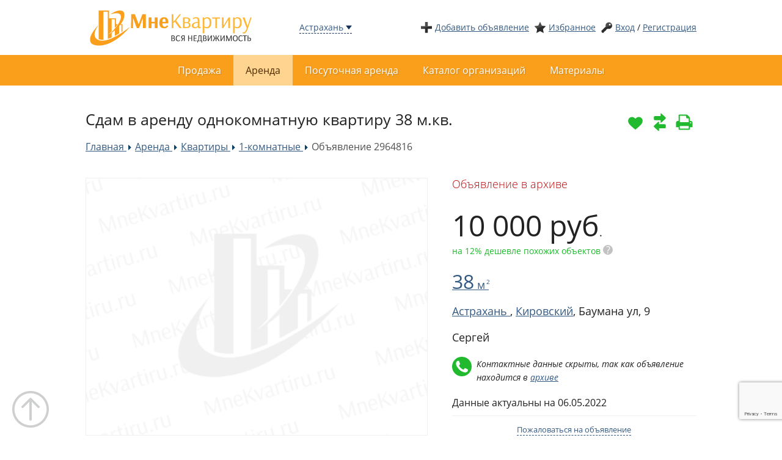

--- FILE ---
content_type: text/html; charset=UTF-8
request_url: https://astrahan.mnekvartiru.ru/arenda/odnokomnatnye-kvartiry/2964816
body_size: 15177
content:
<!DOCTYPE html PUBLIC "-//W3C//DTD XHTML 1.0 Strict//EN" "http://www.w3.org/TR/xhtml1/DTD/xhtml1-strict.dtd">
<html lang="ru">
<head>
	<title>Сдам в аренду однокомнатную квартиру 38 м.кв., Баумана ул, 9, в г. Астрахань, Астраханская область, объявление 2964816</title>
	<meta http-equiv="Content-Type" content="text/html; charset=UTF-8">
			<meta name="description" content="Сдается 1-комнатная квартира в хорошем состоянии, после ремонта.  Удобное расположение. 
Развитая инфраструктура. Квартира теплая, уютна вся мебель...">
				<meta name="keywords" content="сдам в аренду, 1-комнатные, ">
		<meta name="viewport" content="width=device-width, initial-scale=1">
	<link rel="shortcut icon" href="https://astrahan.mnekvartiru.ru/favicon.ico?v=1.2" type="image/x-icon">
	<!--[if lt IE 9]>
	<script src="/js/ie9.min.js"></script>
	<![endif]-->

	
	<link rel="stylesheet" href="/css/jquery.autocomplete.css" type="text/css" />
	<link rel="stylesheet" href="/css/jquery.fancybox.min.css" type="text/css"/>
	<link rel="stylesheet" href="/css/jquery.mmenu.all.css" type="text/css"/>
	<link rel="stylesheet" href="/css/swiper.min.css" type="text/css"/>
    <link rel="stylesheet" type="text/css" href="/css/fontawesome-free-5.6.3-web/css/all.min.css" />

	<!-- Custom CSS -->
	<link rel="stylesheet" href="/css/frontend_mk.css?202012131" type="text/css" />

	<!-- Noscript CSS -->
	<noscript>
		<link rel="stylesheet" href="/css/noscript.css" type="text/css" />
	</noscript>

    <!-- NRent -->
    <link rel="preload" as="script" href="https://static.nativerent.ru/js/codes/nativerent.v2.js" crossorigin>
    <script src="https://static.nativerent.ru/js/codes/nativerent.v2.js" async crossorigin></script>
    <script>(function(){(window.NRentCounter = window.NRentCounter || []).push({id:"6883481a3f695"})}())</script>


    <script type="text/javascript" src="/js/jquery-3.2.1.min.js"></script>
	<script type="text/javascript" src="/js/jquery.cookie.js"></script>
	<script type="text/javascript" src="/js/jquery.autocomplete.js"></script>
	<script type="text/javascript" src="/js/jquery.fancybox.min.js"></script>
	<script type="text/javascript" src="/js/jquery.mmenu.all.js"></script>
	<script type="text/javascript" src="/js/swiper.min.js"></script>
	<!-- advert -->
			<script type="text/javascript" src="//api-maps.yandex.ru/2.1/?lang=ru_RU&coordorder=longlat"></script>
	
	<!-- Custom JS -->
	<script type="text/javascript" src="/js/common.js?20180512"></script>
	<script type="text/javascript" src="/js/frontend.js?20190129"></script>

    <!-- Yandex.RTB -->
<script>window.yaContextCb=window.yaContextCb||[]</script>
<script src="https://yandex.ru/ads/system/context.js" async></script>
    <!-- Yandex.Metrika counter -->
<script type='text/javascript'>
    (function (m, e, t, r, i, k, a) {
        m[i] = m[i] || function () {(m[i].a = m[i].a || []).push(arguments)};
        m[i].l = 1 * new Date();
        for (var j = 0; j < document.scripts.length; j++) {
            if (document.scripts[j].src === r) {
                return;
            }
        }
        k = e.createElement(t), a = e.getElementsByTagName(t)[0], k.async = 1, k.src = r, a.parentNode.insertBefore(k, a)
    })
    (window, document, 'script', 'https://mc.yandex.ru/metrika/tag.js', 'ym');
    ym(39532605, 'init', {
        clickmap: true,
        trackLinks: true,
        accurateTrackBounce: true,
        webvisor: true
    });
</script>
<!-- /Yandex.Metrika counter -->
<script src='/js/events.js'></script>
<script>
        </script></head>

<body>
<div class="entire_page">

	<div class="header_layout">
		<div class="page_wrapper">
			<div class="logo">
				<a href="/" title="Главная">
					<img src="/images/assets/logo_mk_280x70.png" alt="Главная">
				</a>
			</div>
			<div class="subdomen-region">
				<div class="subdomen-icon" style="background-image:url(/images/regions/flag_default.png);"></div>
				<div class="subdomen-city">
					<a class="sel_cities_show" href="/cities">Астрахань</a>
				</div>
			</div>
			
<ul class="top_menu" >
				<li class="add-icon"><a href="/edit" class="login-action" headertext="Добавить объявление" warningtext="Чтобы добавить объявление, необходимо войти на сайт или зарегистрироваться" backurl="https://astrahan.mnekvartiru.ru/edit">Добавить объявление</a></li>
		<li class="fav-icon"><a href="/favorites" class="favorites-counter">Избранное</a></li>
						<li class="prof-icon"><a href="/login?redirect=https%3A%2F%2Fastrahan.mnekvartiru.ru%2Farenda%2Fodnokomnatnye-kvartiry%2F2964816" class="login-btn login-action" headertext="Вход в личный кабинет" backurl="https://astrahan.mnekvartiru.ru/arenda/odnokomnatnye-kvartiry/2964816">Вход</a> / <a href="/register">Регистрация</a></li>
			</ul>		</div>
	</div>

	<div class="menu_layout">
		<div class="page_wrapper">
			<div itemscope itemtype="https://schema.org/SiteNavigationElement">
  <div itemscope itemtype="https://schema.org/ItemList">
    <ul class="main_menu">
                          <li itemprop="itemListElement" itemscope itemtype="https://schema.org/ItemList">
            <a itemprop="url"  href="/prodazha">Продажа</a>
            <meta itemprop="name" content="Продажа" >
            <!--<meta itemprop="position" content="" >-->
            <div class="submenu">
                                  <div class="submenu_col">
                                              <div itemprop="itemListElement" itemscope itemtype="https://schema.org/ItemList">
                          <a itemprop="url"  href="/prodazha/kvartiry" title="Квартиры">Квартиры</a>
                          <meta itemprop="name" content="Квартиры" >
                          <ul>
                                                              <li itemprop="itemListElement" itemscope itemtype="https://schema.org/ItemList">
                                  <a itemprop="url"  href="/prodazha/kvartiry-studii" title="Студии">Студии</a>
                                  <meta itemprop="name" content="Студии" >
                                </li>
                                                              <li itemprop="itemListElement" itemscope itemtype="https://schema.org/ItemList">
                                  <a itemprop="url"  href="/prodazha/odnokomnatnye-kvartiry" title="1-комнатные">1-комнатные</a>
                                  <meta itemprop="name" content="1-комнатные" >
                                </li>
                                                              <li itemprop="itemListElement" itemscope itemtype="https://schema.org/ItemList">
                                  <a itemprop="url"  href="/prodazha/dvuhkomnatnye-kvartiry" title="2-комнатные">2-комнатные</a>
                                  <meta itemprop="name" content="2-комнатные" >
                                </li>
                                                              <li itemprop="itemListElement" itemscope itemtype="https://schema.org/ItemList">
                                  <a itemprop="url"  href="/prodazha/trehkomnatnye-kvartiry" title="3-комнатные">3-комнатные</a>
                                  <meta itemprop="name" content="3-комнатные" >
                                </li>
                                                              <li itemprop="itemListElement" itemscope itemtype="https://schema.org/ItemList">
                                  <a itemprop="url"  href="/prodazha/chetyrehkomnatnye-kvartiry" title="4-комнатные и более">4-комнатные и более</a>
                                  <meta itemprop="name" content="4-комнатные и более" >
                                </li>
                                                        </ul>
                        </div>
                                              <div itemprop="itemListElement" itemscope itemtype="https://schema.org/ItemList">
                          <a itemprop="url"  href="/prodazha/kvartiry-v-novostroykah" title="Квартиры в новостройках">Квартиры в новостройках</a>
                          <meta itemprop="name" content="Квартиры в новостройках" >
                          <ul>
                                                              <li itemprop="itemListElement" itemscope itemtype="https://schema.org/ItemList">
                                  <a itemprop="url"  href="/prodazha/novostroyki-studii" title="Студии">Студии</a>
                                  <meta itemprop="name" content="Студии" >
                                </li>
                                                              <li itemprop="itemListElement" itemscope itemtype="https://schema.org/ItemList">
                                  <a itemprop="url"  href="/prodazha/novostroyki-odnokomnatnye" title="1-комнатные">1-комнатные</a>
                                  <meta itemprop="name" content="1-комнатные" >
                                </li>
                                                              <li itemprop="itemListElement" itemscope itemtype="https://schema.org/ItemList">
                                  <a itemprop="url"  href="/prodazha/novostroyki-dvuhkomnatnye" title="2-комнатные">2-комнатные</a>
                                  <meta itemprop="name" content="2-комнатные" >
                                </li>
                                                              <li itemprop="itemListElement" itemscope itemtype="https://schema.org/ItemList">
                                  <a itemprop="url"  href="/prodazha/novostroyki-trehkomnatnye" title="3-комнатные">3-комнатные</a>
                                  <meta itemprop="name" content="3-комнатные" >
                                </li>
                                                              <li itemprop="itemListElement" itemscope itemtype="https://schema.org/ItemList">
                                  <a itemprop="url"  href="/prodazha/novostroyki-chetirehkomnatnye" title="4-комнатные и более">4-комнатные и более</a>
                                  <meta itemprop="name" content="4-комнатные и более" >
                                </li>
                                                              <li itemprop="itemListElement" itemscope itemtype="https://schema.org/ItemList">
                                  <a itemprop="url"  href="/prodazha/novostroyki-svobodnaya-planirovka" title="Свободная планировка">Свободная планировка</a>
                                  <meta itemprop="name" content="Свободная планировка" >
                                </li>
                                                        </ul>
                        </div>
                                              <div itemprop="itemListElement" itemscope itemtype="https://schema.org/ItemList">
                          <a itemprop="url"  href="/prodazha/komnaty" title="Комнаты">Комнаты</a>
                          <meta itemprop="name" content="Комнаты" >
                          <ul>
                                                        </ul>
                        </div>
                                        </div>
                                  <div class="submenu_col">
                                              <div itemprop="itemListElement" itemscope itemtype="https://schema.org/ItemList">
                          <a itemprop="url"  href="/prodazha/doma" title="Дома, дачи, таунхаусы">Дома, дачи, таунхаусы</a>
                          <meta itemprop="name" content="Дома, дачи, таунхаусы" >
                          <ul>
                                                              <li itemprop="itemListElement" itemscope itemtype="https://schema.org/ItemList">
                                  <a itemprop="url"  href="/prodazha/doma-kottedzhi" title="Дома, коттеджи">Дома, коттеджи</a>
                                  <meta itemprop="name" content="Дома, коттеджи" >
                                </li>
                                                              <li itemprop="itemListElement" itemscope itemtype="https://schema.org/ItemList">
                                  <a itemprop="url"  href="/prodazha/dachi" title="Дачи">Дачи</a>
                                  <meta itemprop="name" content="Дачи" >
                                </li>
                                                              <li itemprop="itemListElement" itemscope itemtype="https://schema.org/ItemList">
                                  <a itemprop="url"  href="/prodazha/taunhausy" title="Таунхаусы">Таунхаусы</a>
                                  <meta itemprop="name" content="Таунхаусы" >
                                </li>
                                                        </ul>
                        </div>
                                              <div itemprop="itemListElement" itemscope itemtype="https://schema.org/ItemList">
                          <a itemprop="url"  href="/prodazha/zemelnye-uchastki" title="Земельные участки">Земельные участки</a>
                          <meta itemprop="name" content="Земельные участки" >
                          <ul>
                                                              <li itemprop="itemListElement" itemscope itemtype="https://schema.org/ItemList">
                                  <a itemprop="url"  href="/prodazha/zemelnye-uchastki-pod-izhs" title="Под ИЖС">Под ИЖС</a>
                                  <meta itemprop="name" content="Под ИЖС" >
                                </li>
                                                              <li itemprop="itemListElement" itemscope itemtype="https://schema.org/ItemList">
                                  <a itemprop="url"  href="/prodazha/zemelnye-uchastki-dachnye" title="Дачные, садовые">Дачные, садовые</a>
                                  <meta itemprop="name" content="Дачные, садовые" >
                                </li>
                                                        </ul>
                        </div>
                                              <div itemprop="itemListElement" itemscope itemtype="https://schema.org/ItemList">
                          <a itemprop="url"  href="/prodazha/garazhi-i-mashinomesta" title="Гаражи и машиноместа">Гаражи и машиноместа</a>
                          <meta itemprop="name" content="Гаражи и машиноместа" >
                          <ul>
                                                              <li itemprop="itemListElement" itemscope itemtype="https://schema.org/ItemList">
                                  <a itemprop="url"  href="/prodazha/garazhi" title="Гаражи">Гаражи</a>
                                  <meta itemprop="name" content="Гаражи" >
                                </li>
                                                              <li itemprop="itemListElement" itemscope itemtype="https://schema.org/ItemList">
                                  <a itemprop="url"  href="/prodazha/mashinomesta" title="Машиноместа">Машиноместа</a>
                                  <meta itemprop="name" content="Машиноместа" >
                                </li>
                                                        </ul>
                        </div>
                                        </div>
                            </div>
          </li>
                  <li itemprop="itemListElement" itemscope itemtype="https://schema.org/ItemList">
            <a itemprop="url" class="active" href="/arenda">Аренда</a>
            <meta itemprop="name" content="Аренда" >
            <!--<meta itemprop="position" content="" >-->
            <div class="submenu">
                                  <div class="submenu_col">
                                              <div itemprop="itemListElement" itemscope itemtype="https://schema.org/ItemList">
                          <a itemprop="url" class="active" href="/arenda/kvartiry" title="Квартиры">Квартиры</a>
                          <meta itemprop="name" content="Квартиры" >
                          <ul>
                                                              <li itemprop="itemListElement" itemscope itemtype="https://schema.org/ItemList">
                                  <a itemprop="url"  href="/arenda/kvartiry-studii" title="Студии">Студии</a>
                                  <meta itemprop="name" content="Студии" >
                                </li>
                                                              <li itemprop="itemListElement" itemscope itemtype="https://schema.org/ItemList">
                                  <a itemprop="url" class="active" href="/arenda/odnokomnatnye-kvartiry" title="1-комнатные">1-комнатные</a>
                                  <meta itemprop="name" content="1-комнатные" >
                                </li>
                                                              <li itemprop="itemListElement" itemscope itemtype="https://schema.org/ItemList">
                                  <a itemprop="url"  href="/arenda/dvuhkomnatnye-kvartiry" title="2-комнатные">2-комнатные</a>
                                  <meta itemprop="name" content="2-комнатные" >
                                </li>
                                                              <li itemprop="itemListElement" itemscope itemtype="https://schema.org/ItemList">
                                  <a itemprop="url"  href="/arenda/trehkomnatnye-kvartiry" title="3-комнатные">3-комнатные</a>
                                  <meta itemprop="name" content="3-комнатные" >
                                </li>
                                                              <li itemprop="itemListElement" itemscope itemtype="https://schema.org/ItemList">
                                  <a itemprop="url"  href="/arenda/chetyrehkomnatnye-kvartiry" title="4-комнатные и более">4-комнатные и более</a>
                                  <meta itemprop="name" content="4-комнатные и более" >
                                </li>
                                                        </ul>
                        </div>
                                              <div itemprop="itemListElement" itemscope itemtype="https://schema.org/ItemList">
                          <a itemprop="url"  href="/arenda/komnaty" title="Комнаты">Комнаты</a>
                          <meta itemprop="name" content="Комнаты" >
                          <ul>
                                                        </ul>
                        </div>
                                              <div itemprop="itemListElement" itemscope itemtype="https://schema.org/ItemList">
                          <a itemprop="url"  href="/arenda/doma" title="Дома, дачи, таунхаусы">Дома, дачи, таунхаусы</a>
                          <meta itemprop="name" content="Дома, дачи, таунхаусы" >
                          <ul>
                                                              <li itemprop="itemListElement" itemscope itemtype="https://schema.org/ItemList">
                                  <a itemprop="url"  href="/arenda/doma-kottedzhi" title="Дома, коттеджи">Дома, коттеджи</a>
                                  <meta itemprop="name" content="Дома, коттеджи" >
                                </li>
                                                              <li itemprop="itemListElement" itemscope itemtype="https://schema.org/ItemList">
                                  <a itemprop="url"  href="/arenda/dachi" title="Дачи">Дачи</a>
                                  <meta itemprop="name" content="Дачи" >
                                </li>
                                                              <li itemprop="itemListElement" itemscope itemtype="https://schema.org/ItemList">
                                  <a itemprop="url"  href="/arenda/taunhausy" title="Таунхаусы">Таунхаусы</a>
                                  <meta itemprop="name" content="Таунхаусы" >
                                </li>
                                                        </ul>
                        </div>
                                        </div>
                                  <div class="submenu_col">
                                              <div itemprop="itemListElement" itemscope itemtype="https://schema.org/ItemList">
                          <a itemprop="url"  href="/arenda/zemelnye-uchastki" title="Земельные участки">Земельные участки</a>
                          <meta itemprop="name" content="Земельные участки" >
                          <ul>
                                                              <li itemprop="itemListElement" itemscope itemtype="https://schema.org/ItemList">
                                  <a itemprop="url"  href="/arenda/zemelnye-uchastki-pod-izhs" title="Под ИЖС">Под ИЖС</a>
                                  <meta itemprop="name" content="Под ИЖС" >
                                </li>
                                                              <li itemprop="itemListElement" itemscope itemtype="https://schema.org/ItemList">
                                  <a itemprop="url"  href="/arenda/zemelnye-uchastki-dachnye" title="Дачные, садовые">Дачные, садовые</a>
                                  <meta itemprop="name" content="Дачные, садовые" >
                                </li>
                                                        </ul>
                        </div>
                                              <div itemprop="itemListElement" itemscope itemtype="https://schema.org/ItemList">
                          <a itemprop="url"  href="/arenda/garazhi-i-mashinomesta" title="Гаражи и машиноместа">Гаражи и машиноместа</a>
                          <meta itemprop="name" content="Гаражи и машиноместа" >
                          <ul>
                                                              <li itemprop="itemListElement" itemscope itemtype="https://schema.org/ItemList">
                                  <a itemprop="url"  href="/arenda/garazhi" title="Гаражи">Гаражи</a>
                                  <meta itemprop="name" content="Гаражи" >
                                </li>
                                                              <li itemprop="itemListElement" itemscope itemtype="https://schema.org/ItemList">
                                  <a itemprop="url"  href="/arenda/mashinomesta" title="Машиноместа">Машиноместа</a>
                                  <meta itemprop="name" content="Машиноместа" >
                                </li>
                                                        </ul>
                        </div>
                                        </div>
                            </div>
          </li>
                  <li itemprop="itemListElement" itemscope itemtype="https://schema.org/ItemList">
            <a itemprop="url"  href="/arenda-posutochno">Посуточная аренда</a>
            <meta itemprop="name" content="Посуточная аренда" >
            <!--<meta itemprop="position" content="" >-->
            <div class="submenu">
                                  <div class="submenu_col">
                                              <div itemprop="itemListElement" itemscope itemtype="https://schema.org/ItemList">
                          <a itemprop="url"  href="/arenda-posutochno/kvartiry" title="Квартиры">Квартиры</a>
                          <meta itemprop="name" content="Квартиры" >
                          <ul>
                                                              <li itemprop="itemListElement" itemscope itemtype="https://schema.org/ItemList">
                                  <a itemprop="url"  href="/arenda-posutochno/kvartiry-studii" title="Студии">Студии</a>
                                  <meta itemprop="name" content="Студии" >
                                </li>
                                                              <li itemprop="itemListElement" itemscope itemtype="https://schema.org/ItemList">
                                  <a itemprop="url"  href="/arenda-posutochno/odnokomnatnye-kvartiry" title="1-комнатные">1-комнатные</a>
                                  <meta itemprop="name" content="1-комнатные" >
                                </li>
                                                              <li itemprop="itemListElement" itemscope itemtype="https://schema.org/ItemList">
                                  <a itemprop="url"  href="/arenda-posutochno/dvuhkomnatnye-kvartiry" title="2-комнатные">2-комнатные</a>
                                  <meta itemprop="name" content="2-комнатные" >
                                </li>
                                                              <li itemprop="itemListElement" itemscope itemtype="https://schema.org/ItemList">
                                  <a itemprop="url"  href="/arenda-posutochno/trehkomnatnye-kvartiry" title="3-комнатные">3-комнатные</a>
                                  <meta itemprop="name" content="3-комнатные" >
                                </li>
                                                              <li itemprop="itemListElement" itemscope itemtype="https://schema.org/ItemList">
                                  <a itemprop="url"  href="/arenda-posutochno/chetyrehkomnatnye-kvartiry" title="4-комнатные и более">4-комнатные и более</a>
                                  <meta itemprop="name" content="4-комнатные и более" >
                                </li>
                                                        </ul>
                        </div>
                                              <div itemprop="itemListElement" itemscope itemtype="https://schema.org/ItemList">
                          <a itemprop="url"  href="/arenda-posutochno/komnaty" title="Комнаты">Комнаты</a>
                          <meta itemprop="name" content="Комнаты" >
                          <ul>
                                                        </ul>
                        </div>
                                        </div>
                                  <div class="submenu_col">
                                              <div itemprop="itemListElement" itemscope itemtype="https://schema.org/ItemList">
                          <a itemprop="url"  href="/arenda-posutochno/doma" title="Дома, дачи, таунхаусы">Дома, дачи, таунхаусы</a>
                          <meta itemprop="name" content="Дома, дачи, таунхаусы" >
                          <ul>
                                                              <li itemprop="itemListElement" itemscope itemtype="https://schema.org/ItemList">
                                  <a itemprop="url"  href="/arenda-posutochno/doma-kottedzhi" title="Дома, коттеджи">Дома, коттеджи</a>
                                  <meta itemprop="name" content="Дома, коттеджи" >
                                </li>
                                                              <li itemprop="itemListElement" itemscope itemtype="https://schema.org/ItemList">
                                  <a itemprop="url"  href="/arenda-posutochno/dachi" title="Дачи">Дачи</a>
                                  <meta itemprop="name" content="Дачи" >
                                </li>
                                                        </ul>
                        </div>
                                        </div>
                            </div>
          </li>
        
      <li itemscope itemtype="https://schema.org/ListItem">
        <a  href="javascript:void(0);">Каталог организаций</a>
        <div class="submenu">
          <div class="submenu_col">
                              <span itemscope itemtype="https://schema.org/ItemList">
                  <a itemprop="url"  href='/firms/agency'>
                      Агентства недвижимости                  </a>
                </span>
                        </div>
        </div>
      </li>

      <li itemscope itemtype="https://schema.org/ListItem">
        <a  href="javascript:void(0);">Материалы</a>
        <div class="submenu">
          <div class="submenu_col">
                              <span itemscope itemtype="https://schema.org/ItemList">
                  <a itemprop="url"  href="/stati" title="Статьи">
                      Статьи                  </a>
                </span>
                              <span itemscope itemtype="https://schema.org/ItemList">
                  <a itemprop="url"  href="/novosti" title="Новости">
                      Новости                  </a>
                </span>
                              <span itemscope itemtype="https://schema.org/ItemList">
                  <a itemprop="url"  href="/analitika" title="Аналитика">
                      Аналитика                  </a>
                </span>
                              <span itemscope itemtype="https://schema.org/ItemList">
                  <a itemprop="url"  href="/meropriyatiya" title="Мероприятия">
                      Мероприятия                  </a>
                </span>
                        </div>
        </div>
      </li>
    </ul>
  </div>
</div>
			<a href="#mobile_menu" class="mobile_menu_button"></a>
<div id="mobile_menu">
	<ul>
		<li>
			<a href="/user" >Личный кабинет</a>
		</li>

					<li>
				<a href="/register" >Регистрация</a>
			</li>
		
					<li>
				<a  href="/prodazha">Продажа</a>
									<ul>
													<li>
								<a  href="/prodazha/kvartiry" title="Квартиры">Квартиры</a>
																	<ul>
																					<li>
												<a  href="/prodazha/kvartiry-studii" title="Студии">Студии</a>
											</li>
																					<li>
												<a  href="/prodazha/odnokomnatnye-kvartiry" title="1-комнатные">1-комнатные</a>
											</li>
																					<li>
												<a  href="/prodazha/dvuhkomnatnye-kvartiry" title="2-комнатные">2-комнатные</a>
											</li>
																					<li>
												<a  href="/prodazha/trehkomnatnye-kvartiry" title="3-комнатные">3-комнатные</a>
											</li>
																					<li>
												<a  href="/prodazha/chetyrehkomnatnye-kvartiry" title="4-комнатные и более">4-комнатные и более</a>
											</li>
																			</ul>
															</li>
													<li>
								<a  href="/prodazha/kvartiry-v-novostroykah" title="Квартиры в новостройках">Квартиры в новостройках</a>
																	<ul>
																					<li>
												<a  href="/prodazha/novostroyki-studii" title="Студии">Студии</a>
											</li>
																					<li>
												<a  href="/prodazha/novostroyki-odnokomnatnye" title="1-комнатные">1-комнатные</a>
											</li>
																					<li>
												<a  href="/prodazha/novostroyki-dvuhkomnatnye" title="2-комнатные">2-комнатные</a>
											</li>
																					<li>
												<a  href="/prodazha/novostroyki-trehkomnatnye" title="3-комнатные">3-комнатные</a>
											</li>
																					<li>
												<a  href="/prodazha/novostroyki-chetirehkomnatnye" title="4-комнатные и более">4-комнатные и более</a>
											</li>
																					<li>
												<a  href="/prodazha/novostroyki-svobodnaya-planirovka" title="Свободная планировка">Свободная планировка</a>
											</li>
																			</ul>
															</li>
													<li>
								<a  href="/prodazha/komnaty" title="Комнаты">Комнаты</a>
															</li>
													<li>
								<a  href="/prodazha/doma" title="Дома, дачи, таунхаусы">Дома, дачи, таунхаусы</a>
																	<ul>
																					<li>
												<a  href="/prodazha/doma-kottedzhi" title="Дома, коттеджи">Дома, коттеджи</a>
											</li>
																					<li>
												<a  href="/prodazha/dachi" title="Дачи">Дачи</a>
											</li>
																					<li>
												<a  href="/prodazha/taunhausy" title="Таунхаусы">Таунхаусы</a>
											</li>
																			</ul>
															</li>
													<li>
								<a  href="/prodazha/zemelnye-uchastki" title="Земельные участки">Земельные участки</a>
																	<ul>
																					<li>
												<a  href="/prodazha/zemelnye-uchastki-pod-izhs" title="Под ИЖС">Под ИЖС</a>
											</li>
																					<li>
												<a  href="/prodazha/zemelnye-uchastki-dachnye" title="Дачные, садовые">Дачные, садовые</a>
											</li>
																			</ul>
															</li>
													<li>
								<a  href="/prodazha/garazhi-i-mashinomesta" title="Гаражи и машиноместа">Гаражи и машиноместа</a>
																	<ul>
																					<li>
												<a  href="/prodazha/garazhi" title="Гаражи">Гаражи</a>
											</li>
																					<li>
												<a  href="/prodazha/mashinomesta" title="Машиноместа">Машиноместа</a>
											</li>
																			</ul>
															</li>
											</ul>
							</li>
					<li>
				<a class="active" href="/arenda">Аренда</a>
									<ul>
													<li>
								<a class="active" href="/arenda/kvartiry" title="Квартиры">Квартиры</a>
																	<ul>
																					<li>
												<a  href="/arenda/kvartiry-studii" title="Студии">Студии</a>
											</li>
																					<li>
												<a class="active" href="/arenda/odnokomnatnye-kvartiry" title="1-комнатные">1-комнатные</a>
											</li>
																					<li>
												<a  href="/arenda/dvuhkomnatnye-kvartiry" title="2-комнатные">2-комнатные</a>
											</li>
																					<li>
												<a  href="/arenda/trehkomnatnye-kvartiry" title="3-комнатные">3-комнатные</a>
											</li>
																					<li>
												<a  href="/arenda/chetyrehkomnatnye-kvartiry" title="4-комнатные и более">4-комнатные и более</a>
											</li>
																			</ul>
															</li>
													<li>
								<a  href="/arenda/komnaty" title="Комнаты">Комнаты</a>
															</li>
													<li>
								<a  href="/arenda/doma" title="Дома, дачи, таунхаусы">Дома, дачи, таунхаусы</a>
																	<ul>
																					<li>
												<a  href="/arenda/doma-kottedzhi" title="Дома, коттеджи">Дома, коттеджи</a>
											</li>
																					<li>
												<a  href="/arenda/dachi" title="Дачи">Дачи</a>
											</li>
																					<li>
												<a  href="/arenda/taunhausy" title="Таунхаусы">Таунхаусы</a>
											</li>
																			</ul>
															</li>
													<li>
								<a  href="/arenda/zemelnye-uchastki" title="Земельные участки">Земельные участки</a>
																	<ul>
																					<li>
												<a  href="/arenda/zemelnye-uchastki-pod-izhs" title="Под ИЖС">Под ИЖС</a>
											</li>
																					<li>
												<a  href="/arenda/zemelnye-uchastki-dachnye" title="Дачные, садовые">Дачные, садовые</a>
											</li>
																			</ul>
															</li>
													<li>
								<a  href="/arenda/garazhi-i-mashinomesta" title="Гаражи и машиноместа">Гаражи и машиноместа</a>
																	<ul>
																					<li>
												<a  href="/arenda/garazhi" title="Гаражи">Гаражи</a>
											</li>
																					<li>
												<a  href="/arenda/mashinomesta" title="Машиноместа">Машиноместа</a>
											</li>
																			</ul>
															</li>
											</ul>
							</li>
					<li>
				<a  href="/arenda-posutochno">Посуточная аренда</a>
									<ul>
													<li>
								<a  href="/arenda-posutochno/kvartiry" title="Квартиры">Квартиры</a>
																	<ul>
																					<li>
												<a  href="/arenda-posutochno/kvartiry-studii" title="Студии">Студии</a>
											</li>
																					<li>
												<a  href="/arenda-posutochno/odnokomnatnye-kvartiry" title="1-комнатные">1-комнатные</a>
											</li>
																					<li>
												<a  href="/arenda-posutochno/dvuhkomnatnye-kvartiry" title="2-комнатные">2-комнатные</a>
											</li>
																					<li>
												<a  href="/arenda-posutochno/trehkomnatnye-kvartiry" title="3-комнатные">3-комнатные</a>
											</li>
																					<li>
												<a  href="/arenda-posutochno/chetyrehkomnatnye-kvartiry" title="4-комнатные и более">4-комнатные и более</a>
											</li>
																			</ul>
															</li>
													<li>
								<a  href="/arenda-posutochno/komnaty" title="Комнаты">Комнаты</a>
															</li>
													<li>
								<a  href="/arenda-posutochno/doma" title="Дома, дачи, таунхаусы">Дома, дачи, таунхаусы</a>
																	<ul>
																					<li>
												<a  href="/arenda-posutochno/doma-kottedzhi" title="Дома, коттеджи">Дома, коттеджи</a>
											</li>
																					<li>
												<a  href="/arenda-posutochno/dachi" title="Дачи">Дачи</a>
											</li>
																			</ul>
															</li>
											</ul>
							</li>
		
		<li>
			<a  href="javascript:void(0);">Каталог организаций</a>
			<ul>
									<li>
						<a  href='/firms/agency'>Агентства недвижимости</a>
					</li>
							</ul>
		</li>

		<li>
			<a  href="javascript:void(0);">Материалы</a>
			<ul>
									<li>
						<a  href="/stati" title="Статьи">Статьи</a>
					</li>
									<li>
						<a  href="/novosti" title="Новости">Новости</a>
					</li>
									<li>
						<a  href="/analitika" title="Аналитика">Аналитика</a>
					</li>
									<li>
						<a  href="/meropriyatiya" title="Мероприятия">Мероприятия</a>
					</li>
							</ul>
		</li>

		
	</ul>
</div>		</div>
	</div>

	
    
	<div class="content_layout">

		<div class="page_wrapper">

							<!--noindex-->
				<div class="media_layout no_print">
	</div>				<!--/noindex-->
			
			
<div itemscope itemtype="https://schema.org/OfferForLease" class="object-controls" data-id="2964816">
          <a class="item-controls-fav" href="/favorites/add?id=2964816" title="Добавить в избранное"></a>
      <a class="item-controls-compare" href="/compare/add?id=2964816" title="Добавить к сравнению"></a>
  <a class="item-controls-print print-btn" href="javascript:void(0);" title="Распечатать объявление"></a>
    </div>

<h1 class=" ">Сдам в аренду однокомнатную квартиру 38 м.кв.</h1>

	<div class="breadcrumb" itemscope itemtype="https://schema.org/BreadcrumbList">
					        <span itemprop="itemListElement" itemscope itemtype="https://schema.org/ListItem">
          <a itemprop="item" href="/" rel="v:url" property="v:title">
            <span itemprop="name">Главная</span>
            <meta itemprop="position" content="1" />
          </a>
        </span>
										<span class="delimiter">»</span> 
								        <span itemprop="itemListElement" itemscope itemtype="https://schema.org/ListItem">
          <a itemprop="item" href="/arenda" rel="v:url" property="v:title">
            <span itemprop="name">Аренда</span>
            <meta itemprop="position" content="2" />
          </a>
        </span>
										<span class="delimiter">»</span> 
								        <span itemprop="itemListElement" itemscope itemtype="https://schema.org/ListItem">
          <a itemprop="item" href="/arenda/kvartiry" rel="v:url" property="v:title">
            <span itemprop="name">Квартиры</span>
            <meta itemprop="position" content="3" />
          </a>
        </span>
										<span class="delimiter">»</span> 
								        <span itemprop="itemListElement" itemscope itemtype="https://schema.org/ListItem">
          <a itemprop="item" href="/arenda/odnokomnatnye-kvartiry" rel="v:url" property="v:title">
            <span itemprop="name">1-комнатные</span>
            <meta itemprop="position" content="4" />
          </a>
        </span>
										<span class="delimiter">»</span> 
												Объявление 2964816									</div>



<div class="object-block">

  <div class="object-galery">
    <div class="full-images">
              <div class="item item-map" id="object-map"></div>
    </div>
    <div class="list-buttons">
      <div class="list-item item-map">
        <div class="item-caption">на карте</div>
      </div>
    </div>
    <div class="list-images swiper-container thumbs-slider">
      <div class="list-wrapper swiper-wrapper">
                </div>
      <div class="swiper-button-next"></div>
      <div class="swiper-button-prev"></div>
    </div>
  </div>

  <script type="text/javascript">
    var object_map_coordinates = {
      center: [48.058053,46.346239],
      zoom: 16    };
    var object_map_coords = [48.058053,46.346239];
    var object_map_placemark = {
      hintContent: 'Сдам в аренду однокомнатную квартиру 38 м.кв.',
      balloonContent: 'Сдам в аренду однокомнатную квартиру 38 м.кв.<br />Астраханская область, г. Астрахань, Баумана ул, 9'
    };
    $(function () {
      // клик по миниатюре карты
      $('.object-galery .list-buttons .item-map').click(function () {
        var prev_selected_item = $('.object-galery .full-images .item-selected');
        var map_item = $('.object-galery .full-images .item-map');
        if (!map_item.is(prev_selected_item)) {
          map_item.addClass('item-selected');
          prev_selected_item.removeClass('item-selected');
        }
      });
      if ($('.object-galery .full-images a.item').length == 0) {
        $('.object-galery .list-buttons .item-map').click();
      }
      // клик по миниатюре фотографии
      $('.object-galery .list-images .list-item').click(function () {
        var index = $(this).attr('data-index');
        var prev_selected_item = $('.object-galery .full-images .item-selected');
        var selected_item = $('.object-galery .full-images [data-index="' + index + '"]');
        if (!selected_item.is(prev_selected_item)) {
          selected_item.addClass('item-selected');
          prev_selected_item.removeClass('item-selected');
        }
      });
      // галерея изображений
      $('.object-galery .full-images [data-fancybox]').fancybox({
        caption: function (instance, item) {
          return $(this).find('img').attr('alt') || '';
        },
        thumbs: {
          autoStart: true,
          hideOnClose: true
        },
        buttons: [
          'fullScreen',
          'thumbs',
          'close'
        ],
        animationEffect: false
      });
    });
    ymaps.ready(ymapsinit);
    var myMap, myPlacemark;

    function ymapsinit() {
      myMap = new ymaps.Map('object-map', object_map_coordinates);
      myMap.behaviors.disable('scrollZoom');
      myPlacemark = new ymaps.Placemark(object_map_coords, object_map_placemark);
      myMap.geoObjects.add(myPlacemark);
    }
  </script>

  <div class="object-info">
    <div class="info-views">
                  <span class="red">Объявление в архиве</span>
            </div>
          <div class="info-price">
      <span itemprop="price" content="10000.00">
          10 000      </span>
      <span itemprop="priceCurrency" content="RUB" style="color: #222;">руб</span>.
    </div>
              <div class="info-staticstic">
          на 12% дешевле похожих объектов
          <span class="question-info" title="Сравнение производится среди аналогичных предложений, размещенных на сайте за последний месяц">
            ?
          </span>
        </div>
          <div class="info-square">
                  <a href="https://astrahan.mnekvartiru.ru/arenda/odnokomnatnye-kvartiry/square-30-40">
            <span>38</span> м<span class="sup">2</span></a>
            </div>
    <div class="list-item-address" itemprop="areaServed" itemscope itemtype="https://schema.org/Place">
      <meta itemprop="name" content="Баумана ул, 9" >
      <meta itemprop="telephone" content="" >
      <div class="info-address" itemprop="address" itemscope itemtype="https://schema.org/PostalAddress">
        <a href="/search?city_id=455&parent_category_id=1&category_id=8&deal_id=2">
          <span itemprop="addressLocality">Астрахань</span>
        </a>,
                                          <a href="https://astrahan.mnekvartiru.ru/arenda/odnokomnatnye-kvartiry/district-kirovskiy-455">
                Кировский</a>,
                  <span itemprop="streetAddress">Баумана ул, 9</span>
      </div>
    </div>
              <div class="info-author">
            Сергей        </div>
                              <div class="info-phone-archive">
          <span>Контактные данные скрыты, так как объявление находится в
            <a href="/help/archive">архиве</a>
          </span>
        </div>
      
                <div class="info-actuality">
      Данные актуальны на
        06.05.2022    </div>
    <div class="info-complaint">
      <a href="javascript:;" class="complaint-action" data-id="2964816">Пожаловаться на объявление</a>
    </div>
      <div class="dialogs-wrapper">
	<div class="dialogs-container complaint-dialog">
		<div class="dialog-close"></div>
		<div class="dialog-header">Пожаловаться на объявление</div>
		<div class="dialog-warning"></div>
		<form action="/complaint" method="post" accept-charset="UTF-8">
			<div class="form-item tl">
				<label class="overlay dialog-label">Причина жалобы</label>
				<label><input type="radio" name="type" value="1" checked="" /> Объявление не актуально</label>
				<label><input type="radio" name="type" value="2" /> Некорректная информация об объекте</label>
				<label><input type="radio" name="type" value="3" /> Объявление нарушает правила сайта</label>
				<label><input type="radio" name="type" value="4" /> Другое</label>
			</div>
			<div class="form-item tl">
				<label for="complaint39487" class="overlay dialog-label">Текст жалобы</label>
				<textarea name="text" id="complaint39487" rows="5"></textarea>
			</div>
			<div class="form-actions">
				<input type="hidden" name="id" value="" />
				<input type="submit" value="Отправить" />
			</div>
		</form>
	</div>
</div>
  </div>

    
  <div class="object-text">
    <span itemprop="description">Сдается 1-комнатная квартира в хорошем состоянии, после ремонта.  Удобное расположение. 
Развитая инфраструктура. Квартира теплая, уютна вся мебель для проживания имеется. 
Из техники есть холодильник, плита и стиральная машина автомат в ванной. Желательно без вредных привычек.</span>
  </div>

</div>


    </div>
  <div class="ext-fields horizontal-scroller">
    <div class="page_wrapper swiper-wrapper">
      <div class="ext-fields-container swiper-slide">

          
            <h2>Параметры здания</h2>
            <div class="ext-property">
                                                                      <div class="ext-fields-box">
                                              <span class="title">Тип дома</span>
                                                    <span class="value">Панельный</span>
                                                                        <span class="title">Год постройки</span>
                                                    <span class="value">-</span>
                                                                        <span class="title">Лифт</span>
                                                    <span class="value">-</span>
                                                                  </div>
                                                      <div class="ext-fields-box">
                                              <span class="title">Мусоропровод</span>
                                                    <span class="value">-</span>
                                                                        <span class="title">Охрана/консьерж</span>
                                                    <span class="value">-</span>
                                                                        <span class="title">Парковка</span>
                                                    <span class="value">-</span>
                                                                  </div>
                            </div>

          
            <h2>Параметры объекта</h2>
            <div class="ext-property">
                                                                      <div class="ext-fields-box">
                                              <span class="title">Этаж</span>
                                                    <span class="value">5</span>
                                                                        <span class="title">Этажность</span>
                                                    <span class="value">13 </span>
                                                                        <span class="title">Площадь комнат</span>
                                                    <span class="value">-</span>
                                                                        <span class="title">Жилая площадь</span>
                                                    <span class="value">20 м.кв.</span>
                                                                        <span class="title">Площадь кухни</span>
                                                    <span class="value">8 м.кв.</span>
                                                                        <span class="title">Высота потолков</span>
                                                    <span class="value">-</span>
                                                                        <span class="title">Покрытие пола</span>
                                                    <span class="value">-</span>
                                                                        <span class="title">Санузел</span>
                                                    <span class="value">-</span>
                                                                        <span class="title">Балкон</span>
                                                    <span class="value">-</span>
                                                                  </div>
                                                      <div class="ext-fields-box">
                                              <span class="title">Окна выходят</span>
                                                    <span class="value">-</span>
                                                                        <span class="title">Ремонт</span>
                                                    <span class="value">-</span>
                                                                        <span class="title">Телефон</span>
                                                    <span class="value">Есть</span>
                                                                        <span class="title">Интернет</span>
                                                    <span class="value">Есть</span>
                                                                        <span class="title">Мебель</span>
                                                    <a href="/arenda/odnokomnatnye-kvartiry/s-mebelyu" class="value">Есть</a>
                                                                        <span class="title">Бытовая техника</span>
                                                    <span class="value">Есть</span>
                                                                        <span class="title">Кондиционер</span>
                                                    <span class="value">-</span>
                                                                        <span class="title">Можно с детьми</span>
                                                    <a href="/arenda/odnokomnatnye-kvartiry/s-detmi" class="value">Да</a>
                                                                        <span class="title">Можно с животными</span>
                                                    <span class="value">Да</span>
                                                                  </div>
                            </div>

          
            <h2>Параметры продажи</h2>
            <div class="ext-property">
                                                                      <div class="ext-fields-box">
                                              <span class="title">Торг</span>
                                                    <span class="value">-</span>
                                                                        <span class="title">Залог</span>
                                                    <span class="value">-</span>
                                                                        <span class="title">Коммунальные услуги</span>
                                                    <span class="value">-</span>
                                                                  </div>
                                                      <div class="ext-fields-box">
                                              <span class="title">Предоплата</span>
                                                    <span class="value">-</span>
                                                                        <span class="title">Комиссия агента</span>
                                                    <span class="value">50 %</span>
                                                                  </div>
                            </div>

          
      </div>
    </div>
  </div>

    <div class="page_wrapper">


<div class="object-places">
	<div class="places-title">Объекты, находящиеся поблизости</div>
						<div class="place-group">
				<div class="group-title">
					<div class="group-icon icon-bank"></div>
					Банки, банкоматы				</div>
									<div class="place-item">
						ЕАТПБанк						<span>392м</span>
					</div>
									<div class="place-item">
						Сбербанк России						<span>619м</span>
					</div>
							</div>
								<div class="place-group">
				<div class="group-title">
					<div class="group-icon icon-shop"></div>
					Магазины				</div>
									<div class="place-item">
						Магнит						<span>205м</span>
					</div>
							</div>
														<div class="place-group">
				<div class="group-title">
					<div class="group-icon icon-pharm"></div>
					Аптеки				</div>
									<div class="place-item">
						Вита Экспресс						<span>482м</span>
					</div>
									<div class="place-item">
						Вита Экспресс						<span>610м</span>
					</div>
							</div>
																		</div>


<div class="object-staticstics">
	<div class="charts_block">
		<div class="chart-title">
			Динамика изменения цен на рынке недвижимости
			<span class="question-info" title="Статистика по аналогичным предложениям на сайте, данные могут отличаться от реальной рыночной динамики цен">?</span>
		</div><br/>
		<div class="chart" id="object-chart"></div>
					<div class="desc desc-district">
				<div class="title">
					По району <a href="/arenda/odnokomnatnye-kvartiry/district-kirovskiy-455" rel="nofollow">Кировский</a>,
					в категории
											<a href="/arenda/kvartiry/" rel="nofollow">Квартиры</a>
													<span class="delimiter">»</span>
																	<a href="/arenda/odnokomnatnye-kvartiry/" rel="nofollow">1-комнатные</a>
															</div>
				За последние полгода средняя сумма аренды за кв.м.
									не изменилась.
																	Тендов к значительному изменению цены в последнем месяце не наблюдается.
							</div>
							<div class="desc desc-city">
				<div class="title">
					По городу <a href="/search?city_id=455&category_id=8&deal_id=2" rel="nofollow">Астрахань</a>,
					в категории
											<a href="/arenda/kvartiry/" rel="nofollow">Квартиры</a>
													<span class="delimiter">»</span>
																	<a href="/arenda/odnokomnatnye-kvartiry/" rel="nofollow">1-комнатные</a>
															</div>
				За последние полгода средняя сумма аренды за кв.м.
									не изменилась.
													Колебание цен происходило от 261 руб. до 263 руб.
													Тендов к значительному изменению цены в последнем месяце не наблюдается.
							</div>
			</div>
</div>

<script src="/js/plotly.min.js"></script>
<script>
    var data_district = {
        x: [
            			                1,
			                2,
			                3,
			                4,
			                5,
			                6,
			                7,
			        ],
        y: [
			                '298',
			                '298',
			                '298',
			                '298',
			                '298',
			                '298',
			                '298',
			        ],
        type: 'scatter',
        line: {color: '#F99F1C'},
	    name: 'По району'
    };
    var data_city = {
        x: [
            			                1,
			                2,
			                3,
			                4,
			                5,
			                6,
			                7,
			        ],
        y: [
			                '263',
			                '262',
			                '263',
			                '262',
			                '261',
			                '263',
			                '263',
			        ],
        type: 'scatter',
        line: {color: '#21BA2F'},
        name: 'По городу'
    };
    var layout = {
        xaxis: {
            type: 'linear',
            fixedrange: true,
            linecolor: '#ddd',
	        showgrid: true,
            tickmode: "array",
	        tickvals: [
		        		        		            1,
		        		            2,
		        		            3,
		        		            4,
		        		            5,
		        		            6,
		        		            7,
		        	        ],
	        ticktext: [
		        		            'Июль',
		        		            'Август',
		        		            'Сентябрь',
		        		            'Октябрь',
		        		            'Ноябрь',
		        		            'Декабрь',
		        		            'Январь',
		        	        ]
        },
        yaxis: {
            title: 'Цена за м<sup>2</sup>',
            type: 'linear',
            fixedrange: true,
            range: [
	            130,
	            327            ],
            showgrid: true,
            separatethousands: true,
            exponentformat: 'none',
            ticksuffix: ' р.',
            linecolor: '#ddd'
        },
        separators: '. ',
        margin: {
            l: 70,
            r: 50,
            b: 50,
            t: 5,
            pad: 0
        },
        showlegend: false
    };
    var data = [
        data_district,	    data_city,    ];
    Plotly.newPlot('object-chart', data, layout, {displayModeBar: false});
</script>
<!--noindex-->
<div class="margin no_print">
	</div><!--/noindex-->

<div class="adv-modules">
        
	<script type="text/javascript">
		(new cookieList("VisitedAdvs")).set("2964816");
	</script>
</div>

							<!--noindex-->
				<div class="banner-content-bottom">
	</div>				<!--/noindex-->
			
		</div>

	</div>

	<div class="footer_layout">
		<div class="page_wrapper">

			<div class="footer_row">
				<div class="footer-menu">
	<ul>
		<li><a href="/" title="Главная страница">Главная</a></li>
		<li><a href="/about" title="О проекте">О проекте</a></li>
		<li><a href="/terms" title="Правила сайта">Правила</a></li>
		<li><a href="/policy" title="Политика конфиденциальности сайта">Политика конфиденциальности</a></li>
		<li><a href="/help" title="Помощь по сайту">Помощь по сайту</a></li>
		<li><a href="/services" title="Реклама на сайте">Реклама на сайте</a></li>
		<li><a href="/contacts?xml-import" title="XML-Выгрузка">XML-Выгрузка</a></li>
		<li><a href="/contacts" title="Контакты">Контакты</a></li>
	</ul>
</div>			</div>

			<div class="footer_row">
				<div class="footer-socials">
		<div>
		<noindex>
			<a target="_blank" href="https://astrahan.biznesarenda.ru" title="Коммерческая недвижимость в Астрахани" rel="nofollow">
				<img src="/images/assets/ba_88x31_www.png" alt="Коммерческая недвижимость в Астрахани" />
			</a>
		</noindex>
		<noindex>
			<a target="_blank" href="https://qayli.com/?utm_source=mnekvartiru&utm_medium=cpc&utm_campaign=footer" title="Жилая недвижимость в Астрахани" rel="nofollow">
				<img src="/images/qayli.png" alt="Жилая недвижимость в Астрахани" style="width: 88px;" >
			</a>
		</noindex>
	</div>
		<div>
		<!--LiveInternet counter--><script type="text/javascript"><!--
		document.write("<a rel='nofollow' href='//www.liveinternet.ru/click;mnekvartiru' "+
		"target=_blank><img src='//counter.yadro.ru/hit;mnekvartiru?t14.6;r"+
		escape(document.referrer)+((typeof(screen)=="undefined")?"":
		";s"+screen.width+"*"+screen.height+"*"+(screen.colorDepth?
		screen.colorDepth:screen.pixelDepth))+";u"+escape(document.URL)+
		";"+Math.random()+
		"' alt='' title='LiveInternet: показано число просмотров за 24"+
		" часа, посетителей за 24 часа и за сегодня' "+
		"border='0' width='88' height='31'><\/a>")
		//--></script><!--/LiveInternet-->
	</div>
</div>
			</div>

			<div class="footer_row">
				<div class="footer-copyright">
	Copyright © 2013-2026 МнеКвартиру - жилая недвижимость, г. Астрахань. Все права защищены.
</div>			</div>

		</div>
	</div>

</div>

	<div class="dialogs-wrapper">
	<div class="dialogs-container login-dialog">
		<div class="dialog-close"></div>
		<div class="dialog-header">Вход в личный кабинет</div>
		<div class="dialog-warning"></div>
		<form action="https://mnekvartiru.ru/login" method="post" class="user-login-form" accept-charset="UTF-8">
							<input type="hidden" name="redirect" class="back-url" value="https://astrahan.mnekvartiru.ru/arenda/odnokomnatnye-kvartiry/2964816" />
						<div class="form-item">
				<label for="login37483" class="overlay">Адрес электронной почты (E-mail)</label>
				<input type="text" class="field-email" name="email" id="login37483" value="" />
				<div class="floating-error error-email">Похоже, адрес электронной почты введен неправильно</div>
			</div>
			<div class="form-item">
				<label for="login39487" class="overlay">Пароль</label>
				<input type="password" class="field-password" name="pass" id="login39487" value="" />
				<div class="floating-error error-password">Вы не ввели пароль</div>
			</div>
			<div class="tc">
				<a href="/recover" class="btn-recover" title="Запросить новый пароль по электронной почте.">Забыли пароль?</a>
			</div>
			<div class="form-item">
				<label><input type="checkbox" name="remember_me" checked="checked" value="1" /> Запомнить меня</label>
			</div>
			<div class="form-actions">
				<div class="btn-login"><input type="submit" value="Войти" /></div>
				<div class="btn-register"><a class="form-submit new-btn" href="/register" title="Регистрация">Регистрация</a></div>
			</div>
		</form>
	</div>
</div>

<a href="#top" class="go-top"></a>

<div class="page-widgets">
</div>

<!-- noindex -->
<div class="sel_cities_popup" style="display:none;">
	<div class="sel_cities_overlay">
	</div>

	<div class="sel_cities">

		<div class="page_wrapper">

			<div class="cities_search">
				<div class="sel_cities_close_btn sel_cities_hide">
					<span>Закрыть</span>
				</div>

				<div class="rl tiny-margin">
					<span class="input-placeholder">Найти город</span>
					<input type="text" class="cities_search_text search-input" value="" />
				</div>

				<div class="small">Выберите город из списка ниже или воспользуйтесь поиском</div>
			</div>

			<div class="cities_search_container" style="display:none;"></div>
          <div class="cities_container">
            <noindex>
            <div class="column">
                                  <span class="cities_item ">
                  <a href="https://mnekvartiru.ru" rel="nofollow">
                      Москва                  </a>
                </span>
                                                    <span class="cities_item ">
                  <a href="https://spb.mnekvartiru.ru" rel="nofollow">
                      Санкт-Петербург                  </a>
                </span>
                                                    <span class="cities_item ">
                  <a href="https://nn.mnekvartiru.ru" rel="nofollow">
                      Нижний Новгород                  </a>
                </span>
                                                    <span class="cities_item ">
                  <a href="https://abakan.mnekvartiru.ru" rel="nofollow">
                      Абакан                  </a>
                </span>
                                                    <span class="cities_item ">
                  <a href="https://anadyr.mnekvartiru.ru" rel="nofollow">
                      Анадырь                  </a>
                </span>
                                                    <span class="cities_item ">
                  <a href="https://arhangelsk.mnekvartiru.ru" rel="nofollow">
                      Архангельск                  </a>
                </span>
                                                    <span class="cities_item item_selected">
                  <a href="https://astrahan.mnekvartiru.ru" rel="nofollow">
                      Астрахань                  </a>
                </span>
                                                    <span class="cities_item ">
                  <a href="https://barnaul.mnekvartiru.ru" rel="nofollow">
                      Барнаул                  </a>
                </span>
                                                    <span class="cities_item ">
                  <a href="https://belgorod.mnekvartiru.ru" rel="nofollow">
                      Белгород                  </a>
                </span>
                                                    <span class="cities_item ">
                  <a href="https://birobidzhan.mnekvartiru.ru" rel="nofollow">
                      Биробиджан                  </a>
                </span>
                                                    <span class="cities_item ">
                  <a href="https://blagoveschensk.mnekvartiru.ru" rel="nofollow">
                      Благовещенск                  </a>
                </span>
                                                    <span class="cities_item ">
                  <a href="https://bryansk.mnekvartiru.ru" rel="nofollow">
                      Брянск                  </a>
                </span>
                                                    <span class="cities_item ">
                  <a href="https://velikiy-novgorod.mnekvartiru.ru" rel="nofollow">
                      Великий Новгород                  </a>
                </span>
                                                    <span class="cities_item ">
                  <a href="https://vladivostok.mnekvartiru.ru" rel="nofollow">
                      Владивосток                  </a>
                </span>
                                                    <span class="cities_item ">
                  <a href="https://vladikavkaz.mnekvartiru.ru" rel="nofollow">
                      Владикавказ                  </a>
                </span>
                                                    <span class="cities_item ">
                  <a href="https://vladimir.mnekvartiru.ru" rel="nofollow">
                      Владимир                  </a>
                </span>
                                                    <span class="cities_item ">
                  <a href="https://volgograd.mnekvartiru.ru" rel="nofollow">
                      Волгоград                  </a>
                </span>
                                                    <span class="cities_item ">
                  <a href="https://vologda.mnekvartiru.ru" rel="nofollow">
                      Вологда                  </a>
                </span>
                                                    <span class="cities_item ">
                  <a href="https://voronezh.mnekvartiru.ru" rel="nofollow">
                      Воронеж                  </a>
                </span>
                                                    <span class="cities_item ">
                  <a href="https://gorno-altaysk.mnekvartiru.ru" rel="nofollow">
                      Горно-Алтайск                  </a>
                </span>
                                                    <span class="cities_item ">
                  <a href="https://grozny.mnekvartiru.ru" rel="nofollow">
                      Грозный                  </a>
                </span>
                                      </div><div class="column">
                                                    <span class="cities_item ">
                  <a href="https://ekaterinburg.mnekvartiru.ru" rel="nofollow">
                      Екатеринбург                  </a>
                </span>
                                                    <span class="cities_item ">
                  <a href="https://ivanovo.mnekvartiru.ru" rel="nofollow">
                      Иваново                  </a>
                </span>
                                                    <span class="cities_item ">
                  <a href="https://izhevsk.mnekvartiru.ru" rel="nofollow">
                      Ижевск                  </a>
                </span>
                                                    <span class="cities_item ">
                  <a href="https://irkutsk.mnekvartiru.ru" rel="nofollow">
                      Иркутск                  </a>
                </span>
                                                    <span class="cities_item ">
                  <a href="https://yoshkar-ola.mnekvartiru.ru" rel="nofollow">
                      Йошкар-Ола                  </a>
                </span>
                                                    <span class="cities_item ">
                  <a href="https://kazan.mnekvartiru.ru" rel="nofollow">
                      Казань                  </a>
                </span>
                                                    <span class="cities_item ">
                  <a href="https://kaliningrad.mnekvartiru.ru" rel="nofollow">
                      Калининград                  </a>
                </span>
                                                    <span class="cities_item ">
                  <a href="https://kaluga.mnekvartiru.ru" rel="nofollow">
                      Калуга                  </a>
                </span>
                                                    <span class="cities_item ">
                  <a href="https://kemerovo.mnekvartiru.ru" rel="nofollow">
                      Кемерово                  </a>
                </span>
                                                    <span class="cities_item ">
                  <a href="https://kirov.mnekvartiru.ru" rel="nofollow">
                      Киров                  </a>
                </span>
                                                    <span class="cities_item ">
                  <a href="https://kostroma.mnekvartiru.ru" rel="nofollow">
                      Кострома                  </a>
                </span>
                                                    <span class="cities_item ">
                  <a href="https://krasnodar.mnekvartiru.ru" rel="nofollow">
                      Краснодар                  </a>
                </span>
                                                    <span class="cities_item ">
                  <a href="https://krasnoyarsk.mnekvartiru.ru" rel="nofollow">
                      Красноярск                  </a>
                </span>
                                                    <span class="cities_item ">
                  <a href="https://kurgan.mnekvartiru.ru" rel="nofollow">
                      Курган                  </a>
                </span>
                                                    <span class="cities_item ">
                  <a href="https://kursk.mnekvartiru.ru" rel="nofollow">
                      Курск                  </a>
                </span>
                                                    <span class="cities_item ">
                  <a href="https://kyzyl.mnekvartiru.ru" rel="nofollow">
                      Кызыл                  </a>
                </span>
                                                    <span class="cities_item ">
                  <a href="https://lipeck.mnekvartiru.ru" rel="nofollow">
                      Липецк                  </a>
                </span>
                                                    <span class="cities_item ">
                  <a href="https://magadan.mnekvartiru.ru" rel="nofollow">
                      Магадан                  </a>
                </span>
                                                    <span class="cities_item ">
                  <a href="https://magas.mnekvartiru.ru" rel="nofollow">
                      Магас                  </a>
                </span>
                                                    <span class="cities_item ">
                  <a href="https://maykop.mnekvartiru.ru" rel="nofollow">
                      Майкоп                  </a>
                </span>
                                                    <span class="cities_item ">
                  <a href="https://mahachkala.mnekvartiru.ru" rel="nofollow">
                      Махачкала                  </a>
                </span>
                                      </div><div class="column">
                                                    <span class="cities_item ">
                  <a href="https://murmansk.mnekvartiru.ru" rel="nofollow">
                      Мурманск                  </a>
                </span>
                                                    <span class="cities_item ">
                  <a href="https://nalchik.mnekvartiru.ru" rel="nofollow">
                      Нальчик                  </a>
                </span>
                                                    <span class="cities_item ">
                  <a href="https://naryan-mar.mnekvartiru.ru" rel="nofollow">
                      Нарьян-Мар                  </a>
                </span>
                                                    <span class="cities_item ">
                  <a href="https://novosibirsk.mnekvartiru.ru" rel="nofollow">
                      Новосибирск                  </a>
                </span>
                                                    <span class="cities_item ">
                  <a href="https://omsk.mnekvartiru.ru" rel="nofollow">
                      Омск                  </a>
                </span>
                                                    <span class="cities_item ">
                  <a href="https://orel.mnekvartiru.ru" rel="nofollow">
                      Орёл                  </a>
                </span>
                                                    <span class="cities_item ">
                  <a href="https://orenburg.mnekvartiru.ru" rel="nofollow">
                      Оренбург                  </a>
                </span>
                                                    <span class="cities_item ">
                  <a href="https://penza.mnekvartiru.ru" rel="nofollow">
                      Пенза                  </a>
                </span>
                                                    <span class="cities_item ">
                  <a href="https://perm.mnekvartiru.ru" rel="nofollow">
                      Пермь                  </a>
                </span>
                                                    <span class="cities_item ">
                  <a href="https://petrozavodsk.mnekvartiru.ru" rel="nofollow">
                      Петрозаводск                  </a>
                </span>
                                                    <span class="cities_item ">
                  <a href="https://petropavlovsk.mnekvartiru.ru" rel="nofollow">
                      Петропавловск-Камчатский                  </a>
                </span>
                                                    <span class="cities_item ">
                  <a href="https://pskov.mnekvartiru.ru" rel="nofollow">
                      Псков                  </a>
                </span>
                                                    <span class="cities_item ">
                  <a href="https://rnd.mnekvartiru.ru" rel="nofollow">
                      Ростов-на-Дону                  </a>
                </span>
                                                    <span class="cities_item ">
                  <a href="https://ryazan.mnekvartiru.ru" rel="nofollow">
                      Рязань                  </a>
                </span>
                                                    <span class="cities_item ">
                  <a href="https://salehard.mnekvartiru.ru" rel="nofollow">
                      Салехард                  </a>
                </span>
                                                    <span class="cities_item ">
                  <a href="https://samara.mnekvartiru.ru" rel="nofollow">
                      Самара                  </a>
                </span>
                                                    <span class="cities_item ">
                  <a href="https://saransk.mnekvartiru.ru" rel="nofollow">
                      Саранск                  </a>
                </span>
                                                    <span class="cities_item ">
                  <a href="https://saratov.mnekvartiru.ru" rel="nofollow">
                      Саратов                  </a>
                </span>
                                                    <span class="cities_item ">
                  <a href="https://simferopol.mnekvartiru.ru" rel="nofollow">
                      Симферополь                  </a>
                </span>
                                                    <span class="cities_item ">
                  <a href="https://smolensk.mnekvartiru.ru" rel="nofollow">
                      Смоленск                  </a>
                </span>
                                                    <span class="cities_item ">
                  <a href="https://stavropol.mnekvartiru.ru" rel="nofollow">
                      Ставрополь                  </a>
                </span>
                                      </div><div class="column">
                                                    <span class="cities_item ">
                  <a href="https://syktyvkar.mnekvartiru.ru" rel="nofollow">
                      Сыктывкар                  </a>
                </span>
                                                    <span class="cities_item ">
                  <a href="https://tambov.mnekvartiru.ru" rel="nofollow">
                      Тамбов                  </a>
                </span>
                                                    <span class="cities_item ">
                  <a href="https://tver.mnekvartiru.ru" rel="nofollow">
                      Тверь                  </a>
                </span>
                                                    <span class="cities_item ">
                  <a href="https://tomsk.mnekvartiru.ru" rel="nofollow">
                      Томск                  </a>
                </span>
                                                    <span class="cities_item ">
                  <a href="https://tula.mnekvartiru.ru" rel="nofollow">
                      Тула                  </a>
                </span>
                                                    <span class="cities_item ">
                  <a href="https://tyumen.mnekvartiru.ru" rel="nofollow">
                      Тюмень                  </a>
                </span>
                                                    <span class="cities_item ">
                  <a href="https://ulan-ude.mnekvartiru.ru" rel="nofollow">
                      Улан-Удэ                  </a>
                </span>
                                                    <span class="cities_item ">
                  <a href="https://ulyanovsk.mnekvartiru.ru" rel="nofollow">
                      Ульяновск                  </a>
                </span>
                                                    <span class="cities_item ">
                  <a href="https://ufa.mnekvartiru.ru" rel="nofollow">
                      Уфа                  </a>
                </span>
                                                    <span class="cities_item ">
                  <a href="https://habarovsk.mnekvartiru.ru" rel="nofollow">
                      Хабаровск                  </a>
                </span>
                                                    <span class="cities_item ">
                  <a href="https://hanty-mansiysk.mnekvartiru.ru" rel="nofollow">
                      Ханты-Мансийск                  </a>
                </span>
                                                    <span class="cities_item ">
                  <a href="https://cheboksary.mnekvartiru.ru" rel="nofollow">
                      Чебоксары                  </a>
                </span>
                                                    <span class="cities_item ">
                  <a href="https://chelyabinsk.mnekvartiru.ru" rel="nofollow">
                      Челябинск                  </a>
                </span>
                                                    <span class="cities_item ">
                  <a href="https://cherkessk.mnekvartiru.ru" rel="nofollow">
                      Черкесск                  </a>
                </span>
                                                    <span class="cities_item ">
                  <a href="https://chita.mnekvartiru.ru" rel="nofollow">
                      Чита                  </a>
                </span>
                                                    <span class="cities_item ">
                  <a href="https://elista.mnekvartiru.ru" rel="nofollow">
                      Элиста                  </a>
                </span>
                                                    <span class="cities_item ">
                  <a href="https://yuzhno-sahalinsk.mnekvartiru.ru" rel="nofollow">
                      Южно-Сахалинск                  </a>
                </span>
                                                    <span class="cities_item ">
                  <a href="https://yakutsk.mnekvartiru.ru" rel="nofollow">
                      Якутск                  </a>
                </span>
                                                    <span class="cities_item ">
                  <a href="https://yaroslavl.mnekvartiru.ru" rel="nofollow">
                      Ярославль                  </a>
                </span>
                                                </div>
        </noindex>
			</div>

		</div>

	</div>
</div>
<!-- /noindex -->

<!--noindex-->
<noscript>
    <div>
        <img src='https://mc.yandex.ru/watch/39532605' style='position:absolute; left:-9999px;' alt='' />
    </div>
</noscript>
<!--/noindex-->

<script src="https://www.google.com/recaptcha/api.js?render=6LfX_Y0dAAAAAEaNIRMPeIlJw4LH4-hSDdinPLQg"></script>
<script>
  function onProtectedFormSubmit(e, obj) {
    e.preventDefault();
    const form = $(obj).parents('form');
    const action = form.attr('data-action') || 'submit';
    form.find('button,input[type="submit"]').attr('disabled', 'disabled').text('Отправка...');
    grecaptcha.ready(function () {
      // noinspection JSVoidFunctionReturnValueUsed
      grecaptcha.execute('6LfX_Y0dAAAAAEaNIRMPeIlJw4LH4-hSDdinPLQg', {action: action}).then(function (token) {
        if (token) {
          let input = document.createElement('input');
          input.name = 'g-recaptcha-token_v3';
          input.value = token;
          input.hidden = true;
          form.append(input);
          input = document.createElement('input');
          input.name = 'g-recaptcha-action';
          input.value = action;
          input.hidden = true;
          form.append(input);
          form.submit();
        }
      });
    });
  }
</script>


<div
        class="telegram-popup-modal modal"
        onclick="closePopup()"
>
    <div class="telegram-popup-modal__inner-block-wrapper">
        <div class="telegram-popup popup">
            <button
                    class="btn-close modal-btn-close"
                    onclick="closePopup()"
            >
                <i class="fa fa-times" aria-hidden="true"></i>
            </button>
            <div class="popup__content" onclick="handlePopupClick()">
                <div class="popup__images">
                    <img src="/images/tg-channel-popup/tg_popup_img_1.png" alt="Карточка объекта недвижимости" class="popup__images_img1">
                    <img src="/images/tg-channel-popup/tg_popup_img_2.png" alt="popup" class="popup__images_img2">
                </div>

                <p class="popup_main_text">
                    Интересуетесь<br> недвижимостью?<br>У нас есть что рассказать:
                </p>

                <div class="popup__bottom">
                    <ul class="popup__list">
                        <li>— Актуальные новости</li>
                        <li>— Полезная аналитика и факты</li>
                        <li>— Тренды рынка и изменения цен</li>
                    </ul>

                    <div class="popup__bubble_block">
                        <p>Узнавайте всё, что важно, в удобном формате</p>
                        <p class="popup__bubble_block__dark">
                            Подписывайтесь<br> на наш Telegram-канал <b class="popup__bubble_block__dark__bold">«Недвижимость 360»</b>
                        </p>
                    </div>
                </div>
            </div>
        </div>
    </div>
</div>

<script>
    let mobileTimer = null;
    let mouseLeaveHandler = null;
    const domain = 'mnekvartiru.ru';

    const tgPopup = document.querySelector('.telegram-popup-modal');
    if (tgPopup) {
        const isPopupClosed = $.cookie('telegramPopupClosed');
        if (!isPopupClosed) {
            if (checkMobile()) {
                // На мобильных - показываем через минуту
                mobileTimer = setTimeout(() => {
                    showPopup();
                }, 60000);
            } else {
                // На десктопе - показываем при попытке закрыть страницу
                mouseLeaveHandler = (e) => {
                    if (e.clientY < 10) {
                        showPopup();
                    }
                };
                document.addEventListener('mouseout', mouseLeaveHandler);
            }
        }
    }

    function showPopup() {
        tgPopup.classList.add('modal--active');

        cleanup();
    }

    function checkMobile() {
        return window.innerWidth <= 768;
    }

    function closePopup() {
        tgPopup.classList.remove('modal--active');
        $.cookie('telegramPopupClosed', 'true', {
            path: '/',
            expires: 1, // 1 день
            domain: domain,
        });

        cleanup();
    }

    function handlePopupClick() {
        window.open('https://t.me/+BZc2A7nJE9Y1YjMy', '_blank');

        closePopup();
    }

    function cleanup() {
        if (mobileTimer) {
            clearTimeout(mobileTimer);
            mobileTimer = null;
        }

        if (mouseLeaveHandler) {
            document.removeEventListener('mouseout', mouseLeaveHandler);
            mouseLeaveHandler = null;
        }
    }
</script>

<style>
    @import url('https://fonts.googleapis.com/css2?family=Roboto:wght@400;500;700;900&display=swap');

    .modal {
        z-index: 1001;
        position: fixed;
        top: 0;
        bottom: 0;
        left: 0;
        right: 0;
        opacity: 0;
        overflow: hidden;
        background: rgba(56, 66, 78, 0.86);
        display: none;
        align-items: center;
        justify-content: center;

        height: 100vh;
        width: 100vw;
    }

    .modal.modal--active {
        display: flex;
        align-items: center;
        animation-duration: 0.5s;
        animation-fill-mode: forwards;
    }

    .modal .popup {
        padding: 60px 0 24px;
        width: 100%;
        height: 356px;
        border-radius: 12px;
        background: #fff;
        box-shadow: 0px 8px 24px rgba(0, 0, 0, 0.2);
        display: flex;
        flex-direction: column;
        align-items: center;
        text-align: center;
        justify-content: center;
    }

    .telegram-popup-modal {
        background-color: rgba(56, 66, 78, 0.86);
        backdrop-filter: blur(4px);
        animation: fadeIn 0.3s ease-out;
    }

    @keyframes fadeIn {
        from { opacity: 0; }
        to { opacity: 1; }
    }

    .telegram-popup.popup {
        text-align: left;
        display: block;
        width: 559px;
        height: 380px;
        color: white;
        background-color: #5AB677;
        border-radius: 24px;
        padding: 16px 32px;
        position: relative;
        cursor: pointer;
        box-shadow: 0 20px 40px rgba(0, 0, 0, 0.3);
        animation: slideIn 0.4s ease-out;
        box-sizing: border-box;
        font-family: "Roboto", Arial, Helvetica, sans-serif;
    }

    .telegram-popup.popup .modal-btn-close {
        right: -49px;
        top: 13px;
        align-items: center;
        background: #38424e;
        border-radius: 100px;
        display: flex;
        justify-content: center;
        border: none;
        color: inherit;
        cursor: pointer;
        font: inherit;
        padding: 0;
        box-sizing: border-box;
        height: 32px;
        position: absolute;
        width: 32px;
    }

    .telegram-popup.popup .modal-btn-close i {
        width: 8px;
        height: 8px;
        font-size: 8px;
    }

    .telegram-popup.popup .popup_main_text {
        margin: 107px 0 24px;
        width: 320px;
        font-weight: 700;
        font-size: 24px;
        line-height: 120%;
    }

    .telegram-popup.popup .popup__images {
        display: flex;
        position: absolute;
        top: -49px;
        right: 23px;
    }

    .telegram-popup.popup .popup__images .popup__images_img1 {
        z-index: 1;
        position: relative;
        left: 60px;
    }

    .telegram-popup.popup .popup__images .popup__images_img2 {
        z-index: 2;
        position: relative;
        top: -40px;
    }

    .telegram-popup.popup .popup__bottom {
        display: flex;
        gap: 29px;
        font-size: 14px;
        line-height: 1.5;
    }

    .telegram-popup.popup .popup__bottom .popup__list {
        display: flex;
        flex-direction: column;
        gap: 8px;
        list-style: none;
        padding: 0;
        margin: 0;
    }

    .telegram-popup.popup .popup__bottom .popup__list li {
        height: 22px;
        line-height: 160%;
        margin-left: 0;
        margin-bottom: 0;
        text-wrap: nowrap;
    }

    .telegram-popup.popup .popup__bottom .popup__bubble_block {
        padding-left: 52px;
        display: flex;
        flex-direction: column;
        gap: 19px;
        height: 130px;
        width: 229px;
        background-image: url('/images/tg-channel-popup/chat_bubble_with_tg.png');
        background-repeat: no-repeat;
        box-sizing: content-box;
    }

    .telegram-popup.popup .popup__bottom .popup__bubble_block p {
        margin-bottom: 0;
        padding-right: 10px;
    }

    .telegram-popup.popup .popup__bottom .popup__bubble_block .popup__bubble_block__dark {
        color: #0F0208;
        padding-right: 20px;
    }

    .telegram-popup.popup .popup__bottom .popup__bubble_block .popup__bubble_block__dark .popup__bubble_block__dark__bold {
        text-decoration: underline;
    }

    @keyframes slideIn {
        from {
            opacity: 0;
            transform: translateY(-20px) scale(0.95);
        }
        to {
            opacity: 1;
            transform: translateY(0) scale(1);
        }
    }

    @media screen and (max-width: 1199px) {
        .modal .modal-btn-close {
            right: 0;
        }
    }

    @media screen and (max-width: 768px) {
        .telegram-popup.popup {
            width: 328px;
            height: 545px;
            padding: 20px 12px;
            overflow-y: initial;
        }

        .telegram-popup.popup .modal-btn-close {
            right: 0;
            top: -49px;
        }

        .telegram-popup.popup .popup__images {
            right: 0;
            left: -73px;
            top: -33px;
        }

        .telegram-popup.popup .popup__images .popup__images_img2 {
            top: -36px;
            right: 18px;
        }

        .telegram-popup.popup .popup_main_text {
            padding-left: 12px;
            margin: 162px 0 16px 0;
            font-size: 18px;
        }

        .telegram-popup.popup .popup__bottom {
            flex-direction: column;
            gap: 24px;
            font-size: 13px;
        }

        .telegram-popup.popup .popup__bottom .popup__list li {
            padding-left: 12px;
            height: auto;
        }

        .telegram-popup.popup .popup__bottom .popup__bubble_block {
            padding-left: 53px;
            padding-right: 52px;
            width: 100%;
            height: 150px;
            gap: 30px;
            background: url('/images/tg-channel-popup/chat_bubble_with_tg_mobile.png') no-repeat 50%;
            box-sizing: border-box;
        }

        .telegram-popup.popup .popup__bottom .popup__bubble_block p:first-child {
            box-sizing: content-box;
            width: 160px;
        }
    }
</style>

<script type="text/javascript" src="/js/native_rent.js"></script>

<!--AdFox START-->
<!--yandex_ads@qayli.com-->
<!--Площадка: mnekvartiru / Главная страница / Fullscreen-->
<!--Категория: <не задана>-->
<!--Тип баннера: M_full screen-->
<div id="adfox_175016759671614166"></div>
<script>
    window.yaContextCb.push(()=>{
        Ya.adfoxCode.createAdaptive({
            ownerId: 1451950,
            containerId: 'adfox_175016759671614166',
            params: {
                p1: 'dhywj',
                p2: 'ibhz'
            }
        }, ['desktop', 'tablet', 'phone'], {
            tabletWidth: 830,
            phoneWidth: 480,
            isAutoReloads: false
        })
    })
</script>

<!--AdFox START-->
<!--yandex_ads@qayli.com-->
<!--Площадка: mnekvartiru / Главная страница / M_FloorAd-->
<!--Категория: <не задана>-->
<!--Тип баннера: M_FloorAd-->
<div id="adfox_169963216679411896"></div>
<script>
    window.yaContextCb.push(()=>{
        Ya.adfoxCode.create({
            ownerId: 1451950,
            containerId: 'adfox_169963216679411896',
            params: {
                p1: 'dabjn',
                p2: 'ibgm'
            }
        })
    })
</script>
<script defer src="https://static.cloudflareinsights.com/beacon.min.js/vcd15cbe7772f49c399c6a5babf22c1241717689176015" integrity="sha512-ZpsOmlRQV6y907TI0dKBHq9Md29nnaEIPlkf84rnaERnq6zvWvPUqr2ft8M1aS28oN72PdrCzSjY4U6VaAw1EQ==" data-cf-beacon='{"version":"2024.11.0","token":"540d41d6dab94ac2a33948941a6eddfe","r":1,"server_timing":{"name":{"cfCacheStatus":true,"cfEdge":true,"cfExtPri":true,"cfL4":true,"cfOrigin":true,"cfSpeedBrain":true},"location_startswith":null}}' crossorigin="anonymous"></script>
</body>
</html>


--- FILE ---
content_type: text/html; charset=UTF-8
request_url: https://astrahan.mnekvartiru.ru/arenda/odnokomnatnye-kvartiry/url('https://fonts.googleapis.com/css2?family=Roboto:wght@400
body_size: 15700
content:
<!DOCTYPE html PUBLIC "-//W3C//DTD XHTML 1.0 Strict//EN" "http://www.w3.org/TR/xhtml1/DTD/xhtml1-strict.dtd">
<html lang="ru">
<head>
	<title>Снять однокомнатную квартиру в Астрахани недорого, аренда 1-комнатных квартир на длительный срок - цены, фото на МнеКвартиру</title>
	<meta http-equiv="Content-Type" content="text/html; charset=UTF-8">
			<meta name="description" content="Объявления по аренде однокомнатных квартир в Астрахани, выбрать и недорого снять жилье на длительный срок на сайте МнеКвартиру">
			<meta name="viewport" content="width=device-width, initial-scale=1">
	<link rel="shortcut icon" href="https://astrahan.mnekvartiru.ru/favicon.ico?v=1.2" type="image/x-icon">
	<!--[if lt IE 9]>
	<script src="/js/ie9.min.js"></script>
	<![endif]-->

	
	<link rel="stylesheet" href="/css/jquery.autocomplete.css" type="text/css" />
	<link rel="stylesheet" href="/css/jquery.fancybox.min.css" type="text/css"/>
	<link rel="stylesheet" href="/css/jquery.mmenu.all.css" type="text/css"/>
	<link rel="stylesheet" href="/css/swiper.min.css" type="text/css"/>
    <link rel="stylesheet" type="text/css" href="/css/fontawesome-free-5.6.3-web/css/all.min.css" />

	<!-- Custom CSS -->
	<link rel="stylesheet" href="/css/frontend_mk.css?202012131" type="text/css" />

	<!-- Noscript CSS -->
	<noscript>
		<link rel="stylesheet" href="/css/noscript.css" type="text/css" />
	</noscript>

    <!-- NRent -->
    <link rel="preload" as="script" href="https://static.nativerent.ru/js/codes/nativerent.v2.js" crossorigin>
    <script src="https://static.nativerent.ru/js/codes/nativerent.v2.js" async crossorigin></script>
    <script>(function(){(window.NRentCounter = window.NRentCounter || []).push({id:"6883481a3f695"})}())</script>


    <script type="text/javascript" src="/js/jquery-3.2.1.min.js"></script>
	<script type="text/javascript" src="/js/jquery.cookie.js"></script>
	<script type="text/javascript" src="/js/jquery.autocomplete.js"></script>
	<script type="text/javascript" src="/js/jquery.fancybox.min.js"></script>
	<script type="text/javascript" src="/js/jquery.mmenu.all.js"></script>
	<script type="text/javascript" src="/js/swiper.min.js"></script>
	<!-- category -->
			<script type="text/javascript" src="//api-maps.yandex.ru/2.1/?lang=ru_RU&coordorder=longlat"></script>
	
	<!-- Custom JS -->
	<script type="text/javascript" src="/js/common.js?20180512"></script>
	<script type="text/javascript" src="/js/frontend.js?20190129"></script>

    <!-- Yandex.RTB -->
<script>window.yaContextCb=window.yaContextCb||[]</script>
<script src="https://yandex.ru/ads/system/context.js" async></script>
    <!-- Yandex.Metrika counter -->
<script type='text/javascript'>
    (function (m, e, t, r, i, k, a) {
        m[i] = m[i] || function () {(m[i].a = m[i].a || []).push(arguments)};
        m[i].l = 1 * new Date();
        for (var j = 0; j < document.scripts.length; j++) {
            if (document.scripts[j].src === r) {
                return;
            }
        }
        k = e.createElement(t), a = e.getElementsByTagName(t)[0], k.async = 1, k.src = r, a.parentNode.insertBefore(k, a)
    })
    (window, document, 'script', 'https://mc.yandex.ru/metrika/tag.js', 'ym');
    ym(39532605, 'init', {
        clickmap: true,
        trackLinks: true,
        accurateTrackBounce: true,
        webvisor: true
    });
</script>
<!-- /Yandex.Metrika counter -->
<script src='/js/events.js'></script>
<script>
        </script></head>

<body>
<div class="entire_page">

	<div class="header_layout">
		<div class="page_wrapper">
			<div class="logo">
				<a href="/" title="Главная">
					<img src="/images/assets/logo_mk_280x70.png" alt="Главная">
				</a>
			</div>
			<div class="subdomen-region">
				<div class="subdomen-icon" style="background-image:url(/images/regions/flag_default.png);"></div>
				<div class="subdomen-city">
					<a class="sel_cities_show" href="/cities">Астрахань</a>
				</div>
			</div>
			
<ul class="top_menu" >
				<li class="add-icon"><a href="/edit" class="login-action" headertext="Добавить объявление" warningtext="Чтобы добавить объявление, необходимо войти на сайт или зарегистрироваться" backurl="https://astrahan.mnekvartiru.ru/edit">Добавить объявление</a></li>
		<li class="fav-icon"><a href="/favorites" class="favorites-counter">Избранное</a></li>
						<li class="prof-icon"><a href="/login?redirect=https%3A%2F%2Fastrahan.mnekvartiru.ru%2Farenda%2Fodnokomnatnye-kvartiry%2Furl%28https%3A%2F%2Ffonts.googleapis.com%2Fcss2%3Ffamily%3DRoboto%3Awght%40400" class="login-btn login-action" headertext="Вход в личный кабинет" backurl="https://astrahan.mnekvartiru.ru/arenda/odnokomnatnye-kvartiry/url(https://fonts.googleapis.com/css2?family=Roboto:wght@400">Вход</a> / <a href="/register">Регистрация</a></li>
			</ul>		</div>
	</div>

	<div class="menu_layout">
		<div class="page_wrapper">
			<div itemscope itemtype="https://schema.org/SiteNavigationElement">
  <div itemscope itemtype="https://schema.org/ItemList">
    <ul class="main_menu">
                          <li itemprop="itemListElement" itemscope itemtype="https://schema.org/ItemList">
            <a itemprop="url"  href="/prodazha">Продажа</a>
            <meta itemprop="name" content="Продажа" >
            <!--<meta itemprop="position" content="" >-->
            <div class="submenu">
                                  <div class="submenu_col">
                                              <div itemprop="itemListElement" itemscope itemtype="https://schema.org/ItemList">
                          <a itemprop="url"  href="/prodazha/kvartiry" title="Квартиры">Квартиры</a>
                          <meta itemprop="name" content="Квартиры" >
                          <ul>
                                                              <li itemprop="itemListElement" itemscope itemtype="https://schema.org/ItemList">
                                  <a itemprop="url"  href="/prodazha/kvartiry-studii" title="Студии">Студии</a>
                                  <meta itemprop="name" content="Студии" >
                                </li>
                                                              <li itemprop="itemListElement" itemscope itemtype="https://schema.org/ItemList">
                                  <a itemprop="url"  href="/prodazha/odnokomnatnye-kvartiry" title="1-комнатные">1-комнатные</a>
                                  <meta itemprop="name" content="1-комнатные" >
                                </li>
                                                              <li itemprop="itemListElement" itemscope itemtype="https://schema.org/ItemList">
                                  <a itemprop="url"  href="/prodazha/dvuhkomnatnye-kvartiry" title="2-комнатные">2-комнатные</a>
                                  <meta itemprop="name" content="2-комнатные" >
                                </li>
                                                              <li itemprop="itemListElement" itemscope itemtype="https://schema.org/ItemList">
                                  <a itemprop="url"  href="/prodazha/trehkomnatnye-kvartiry" title="3-комнатные">3-комнатные</a>
                                  <meta itemprop="name" content="3-комнатные" >
                                </li>
                                                              <li itemprop="itemListElement" itemscope itemtype="https://schema.org/ItemList">
                                  <a itemprop="url"  href="/prodazha/chetyrehkomnatnye-kvartiry" title="4-комнатные и более">4-комнатные и более</a>
                                  <meta itemprop="name" content="4-комнатные и более" >
                                </li>
                                                        </ul>
                        </div>
                                              <div itemprop="itemListElement" itemscope itemtype="https://schema.org/ItemList">
                          <a itemprop="url"  href="/prodazha/kvartiry-v-novostroykah" title="Квартиры в новостройках">Квартиры в новостройках</a>
                          <meta itemprop="name" content="Квартиры в новостройках" >
                          <ul>
                                                              <li itemprop="itemListElement" itemscope itemtype="https://schema.org/ItemList">
                                  <a itemprop="url"  href="/prodazha/novostroyki-studii" title="Студии">Студии</a>
                                  <meta itemprop="name" content="Студии" >
                                </li>
                                                              <li itemprop="itemListElement" itemscope itemtype="https://schema.org/ItemList">
                                  <a itemprop="url"  href="/prodazha/novostroyki-odnokomnatnye" title="1-комнатные">1-комнатные</a>
                                  <meta itemprop="name" content="1-комнатные" >
                                </li>
                                                              <li itemprop="itemListElement" itemscope itemtype="https://schema.org/ItemList">
                                  <a itemprop="url"  href="/prodazha/novostroyki-dvuhkomnatnye" title="2-комнатные">2-комнатные</a>
                                  <meta itemprop="name" content="2-комнатные" >
                                </li>
                                                              <li itemprop="itemListElement" itemscope itemtype="https://schema.org/ItemList">
                                  <a itemprop="url"  href="/prodazha/novostroyki-trehkomnatnye" title="3-комнатные">3-комнатные</a>
                                  <meta itemprop="name" content="3-комнатные" >
                                </li>
                                                              <li itemprop="itemListElement" itemscope itemtype="https://schema.org/ItemList">
                                  <a itemprop="url"  href="/prodazha/novostroyki-chetirehkomnatnye" title="4-комнатные и более">4-комнатные и более</a>
                                  <meta itemprop="name" content="4-комнатные и более" >
                                </li>
                                                              <li itemprop="itemListElement" itemscope itemtype="https://schema.org/ItemList">
                                  <a itemprop="url"  href="/prodazha/novostroyki-svobodnaya-planirovka" title="Свободная планировка">Свободная планировка</a>
                                  <meta itemprop="name" content="Свободная планировка" >
                                </li>
                                                        </ul>
                        </div>
                                              <div itemprop="itemListElement" itemscope itemtype="https://schema.org/ItemList">
                          <a itemprop="url"  href="/prodazha/komnaty" title="Комнаты">Комнаты</a>
                          <meta itemprop="name" content="Комнаты" >
                          <ul>
                                                        </ul>
                        </div>
                                        </div>
                                  <div class="submenu_col">
                                              <div itemprop="itemListElement" itemscope itemtype="https://schema.org/ItemList">
                          <a itemprop="url"  href="/prodazha/doma" title="Дома, дачи, таунхаусы">Дома, дачи, таунхаусы</a>
                          <meta itemprop="name" content="Дома, дачи, таунхаусы" >
                          <ul>
                                                              <li itemprop="itemListElement" itemscope itemtype="https://schema.org/ItemList">
                                  <a itemprop="url"  href="/prodazha/doma-kottedzhi" title="Дома, коттеджи">Дома, коттеджи</a>
                                  <meta itemprop="name" content="Дома, коттеджи" >
                                </li>
                                                              <li itemprop="itemListElement" itemscope itemtype="https://schema.org/ItemList">
                                  <a itemprop="url"  href="/prodazha/dachi" title="Дачи">Дачи</a>
                                  <meta itemprop="name" content="Дачи" >
                                </li>
                                                              <li itemprop="itemListElement" itemscope itemtype="https://schema.org/ItemList">
                                  <a itemprop="url"  href="/prodazha/taunhausy" title="Таунхаусы">Таунхаусы</a>
                                  <meta itemprop="name" content="Таунхаусы" >
                                </li>
                                                        </ul>
                        </div>
                                              <div itemprop="itemListElement" itemscope itemtype="https://schema.org/ItemList">
                          <a itemprop="url"  href="/prodazha/zemelnye-uchastki" title="Земельные участки">Земельные участки</a>
                          <meta itemprop="name" content="Земельные участки" >
                          <ul>
                                                              <li itemprop="itemListElement" itemscope itemtype="https://schema.org/ItemList">
                                  <a itemprop="url"  href="/prodazha/zemelnye-uchastki-pod-izhs" title="Под ИЖС">Под ИЖС</a>
                                  <meta itemprop="name" content="Под ИЖС" >
                                </li>
                                                              <li itemprop="itemListElement" itemscope itemtype="https://schema.org/ItemList">
                                  <a itemprop="url"  href="/prodazha/zemelnye-uchastki-dachnye" title="Дачные, садовые">Дачные, садовые</a>
                                  <meta itemprop="name" content="Дачные, садовые" >
                                </li>
                                                        </ul>
                        </div>
                                              <div itemprop="itemListElement" itemscope itemtype="https://schema.org/ItemList">
                          <a itemprop="url"  href="/prodazha/garazhi-i-mashinomesta" title="Гаражи и машиноместа">Гаражи и машиноместа</a>
                          <meta itemprop="name" content="Гаражи и машиноместа" >
                          <ul>
                                                              <li itemprop="itemListElement" itemscope itemtype="https://schema.org/ItemList">
                                  <a itemprop="url"  href="/prodazha/garazhi" title="Гаражи">Гаражи</a>
                                  <meta itemprop="name" content="Гаражи" >
                                </li>
                                                              <li itemprop="itemListElement" itemscope itemtype="https://schema.org/ItemList">
                                  <a itemprop="url"  href="/prodazha/mashinomesta" title="Машиноместа">Машиноместа</a>
                                  <meta itemprop="name" content="Машиноместа" >
                                </li>
                                                        </ul>
                        </div>
                                        </div>
                            </div>
          </li>
                  <li itemprop="itemListElement" itemscope itemtype="https://schema.org/ItemList">
            <a itemprop="url" class="active" href="/arenda">Аренда</a>
            <meta itemprop="name" content="Аренда" >
            <!--<meta itemprop="position" content="" >-->
            <div class="submenu">
                                  <div class="submenu_col">
                                              <div itemprop="itemListElement" itemscope itemtype="https://schema.org/ItemList">
                          <a itemprop="url" class="active" href="/arenda/kvartiry" title="Квартиры">Квартиры</a>
                          <meta itemprop="name" content="Квартиры" >
                          <ul>
                                                              <li itemprop="itemListElement" itemscope itemtype="https://schema.org/ItemList">
                                  <a itemprop="url"  href="/arenda/kvartiry-studii" title="Студии">Студии</a>
                                  <meta itemprop="name" content="Студии" >
                                </li>
                                                              <li itemprop="itemListElement" itemscope itemtype="https://schema.org/ItemList">
                                  <a itemprop="url" class="active" href="/arenda/odnokomnatnye-kvartiry" title="1-комнатные">1-комнатные</a>
                                  <meta itemprop="name" content="1-комнатные" >
                                </li>
                                                              <li itemprop="itemListElement" itemscope itemtype="https://schema.org/ItemList">
                                  <a itemprop="url"  href="/arenda/dvuhkomnatnye-kvartiry" title="2-комнатные">2-комнатные</a>
                                  <meta itemprop="name" content="2-комнатные" >
                                </li>
                                                              <li itemprop="itemListElement" itemscope itemtype="https://schema.org/ItemList">
                                  <a itemprop="url"  href="/arenda/trehkomnatnye-kvartiry" title="3-комнатные">3-комнатные</a>
                                  <meta itemprop="name" content="3-комнатные" >
                                </li>
                                                              <li itemprop="itemListElement" itemscope itemtype="https://schema.org/ItemList">
                                  <a itemprop="url"  href="/arenda/chetyrehkomnatnye-kvartiry" title="4-комнатные и более">4-комнатные и более</a>
                                  <meta itemprop="name" content="4-комнатные и более" >
                                </li>
                                                        </ul>
                        </div>
                                              <div itemprop="itemListElement" itemscope itemtype="https://schema.org/ItemList">
                          <a itemprop="url"  href="/arenda/komnaty" title="Комнаты">Комнаты</a>
                          <meta itemprop="name" content="Комнаты" >
                          <ul>
                                                        </ul>
                        </div>
                                              <div itemprop="itemListElement" itemscope itemtype="https://schema.org/ItemList">
                          <a itemprop="url"  href="/arenda/doma" title="Дома, дачи, таунхаусы">Дома, дачи, таунхаусы</a>
                          <meta itemprop="name" content="Дома, дачи, таунхаусы" >
                          <ul>
                                                              <li itemprop="itemListElement" itemscope itemtype="https://schema.org/ItemList">
                                  <a itemprop="url"  href="/arenda/doma-kottedzhi" title="Дома, коттеджи">Дома, коттеджи</a>
                                  <meta itemprop="name" content="Дома, коттеджи" >
                                </li>
                                                              <li itemprop="itemListElement" itemscope itemtype="https://schema.org/ItemList">
                                  <a itemprop="url"  href="/arenda/dachi" title="Дачи">Дачи</a>
                                  <meta itemprop="name" content="Дачи" >
                                </li>
                                                              <li itemprop="itemListElement" itemscope itemtype="https://schema.org/ItemList">
                                  <a itemprop="url"  href="/arenda/taunhausy" title="Таунхаусы">Таунхаусы</a>
                                  <meta itemprop="name" content="Таунхаусы" >
                                </li>
                                                        </ul>
                        </div>
                                        </div>
                                  <div class="submenu_col">
                                              <div itemprop="itemListElement" itemscope itemtype="https://schema.org/ItemList">
                          <a itemprop="url"  href="/arenda/zemelnye-uchastki" title="Земельные участки">Земельные участки</a>
                          <meta itemprop="name" content="Земельные участки" >
                          <ul>
                                                              <li itemprop="itemListElement" itemscope itemtype="https://schema.org/ItemList">
                                  <a itemprop="url"  href="/arenda/zemelnye-uchastki-pod-izhs" title="Под ИЖС">Под ИЖС</a>
                                  <meta itemprop="name" content="Под ИЖС" >
                                </li>
                                                              <li itemprop="itemListElement" itemscope itemtype="https://schema.org/ItemList">
                                  <a itemprop="url"  href="/arenda/zemelnye-uchastki-dachnye" title="Дачные, садовые">Дачные, садовые</a>
                                  <meta itemprop="name" content="Дачные, садовые" >
                                </li>
                                                        </ul>
                        </div>
                                              <div itemprop="itemListElement" itemscope itemtype="https://schema.org/ItemList">
                          <a itemprop="url"  href="/arenda/garazhi-i-mashinomesta" title="Гаражи и машиноместа">Гаражи и машиноместа</a>
                          <meta itemprop="name" content="Гаражи и машиноместа" >
                          <ul>
                                                              <li itemprop="itemListElement" itemscope itemtype="https://schema.org/ItemList">
                                  <a itemprop="url"  href="/arenda/garazhi" title="Гаражи">Гаражи</a>
                                  <meta itemprop="name" content="Гаражи" >
                                </li>
                                                              <li itemprop="itemListElement" itemscope itemtype="https://schema.org/ItemList">
                                  <a itemprop="url"  href="/arenda/mashinomesta" title="Машиноместа">Машиноместа</a>
                                  <meta itemprop="name" content="Машиноместа" >
                                </li>
                                                        </ul>
                        </div>
                                        </div>
                            </div>
          </li>
                  <li itemprop="itemListElement" itemscope itemtype="https://schema.org/ItemList">
            <a itemprop="url"  href="/arenda-posutochno">Посуточная аренда</a>
            <meta itemprop="name" content="Посуточная аренда" >
            <!--<meta itemprop="position" content="" >-->
            <div class="submenu">
                                  <div class="submenu_col">
                                              <div itemprop="itemListElement" itemscope itemtype="https://schema.org/ItemList">
                          <a itemprop="url"  href="/arenda-posutochno/kvartiry" title="Квартиры">Квартиры</a>
                          <meta itemprop="name" content="Квартиры" >
                          <ul>
                                                              <li itemprop="itemListElement" itemscope itemtype="https://schema.org/ItemList">
                                  <a itemprop="url"  href="/arenda-posutochno/kvartiry-studii" title="Студии">Студии</a>
                                  <meta itemprop="name" content="Студии" >
                                </li>
                                                              <li itemprop="itemListElement" itemscope itemtype="https://schema.org/ItemList">
                                  <a itemprop="url"  href="/arenda-posutochno/odnokomnatnye-kvartiry" title="1-комнатные">1-комнатные</a>
                                  <meta itemprop="name" content="1-комнатные" >
                                </li>
                                                              <li itemprop="itemListElement" itemscope itemtype="https://schema.org/ItemList">
                                  <a itemprop="url"  href="/arenda-posutochno/dvuhkomnatnye-kvartiry" title="2-комнатные">2-комнатные</a>
                                  <meta itemprop="name" content="2-комнатные" >
                                </li>
                                                              <li itemprop="itemListElement" itemscope itemtype="https://schema.org/ItemList">
                                  <a itemprop="url"  href="/arenda-posutochno/trehkomnatnye-kvartiry" title="3-комнатные">3-комнатные</a>
                                  <meta itemprop="name" content="3-комнатные" >
                                </li>
                                                              <li itemprop="itemListElement" itemscope itemtype="https://schema.org/ItemList">
                                  <a itemprop="url"  href="/arenda-posutochno/chetyrehkomnatnye-kvartiry" title="4-комнатные и более">4-комнатные и более</a>
                                  <meta itemprop="name" content="4-комнатные и более" >
                                </li>
                                                        </ul>
                        </div>
                                              <div itemprop="itemListElement" itemscope itemtype="https://schema.org/ItemList">
                          <a itemprop="url"  href="/arenda-posutochno/komnaty" title="Комнаты">Комнаты</a>
                          <meta itemprop="name" content="Комнаты" >
                          <ul>
                                                        </ul>
                        </div>
                                        </div>
                                  <div class="submenu_col">
                                              <div itemprop="itemListElement" itemscope itemtype="https://schema.org/ItemList">
                          <a itemprop="url"  href="/arenda-posutochno/doma" title="Дома, дачи, таунхаусы">Дома, дачи, таунхаусы</a>
                          <meta itemprop="name" content="Дома, дачи, таунхаусы" >
                          <ul>
                                                              <li itemprop="itemListElement" itemscope itemtype="https://schema.org/ItemList">
                                  <a itemprop="url"  href="/arenda-posutochno/doma-kottedzhi" title="Дома, коттеджи">Дома, коттеджи</a>
                                  <meta itemprop="name" content="Дома, коттеджи" >
                                </li>
                                                              <li itemprop="itemListElement" itemscope itemtype="https://schema.org/ItemList">
                                  <a itemprop="url"  href="/arenda-posutochno/dachi" title="Дачи">Дачи</a>
                                  <meta itemprop="name" content="Дачи" >
                                </li>
                                                        </ul>
                        </div>
                                        </div>
                            </div>
          </li>
        
      <li itemscope itemtype="https://schema.org/ListItem">
        <a  href="javascript:void(0);">Каталог организаций</a>
        <div class="submenu">
          <div class="submenu_col">
                              <span itemscope itemtype="https://schema.org/ItemList">
                  <a itemprop="url"  href='/firms/agency'>
                      Агентства недвижимости                  </a>
                </span>
                        </div>
        </div>
      </li>

      <li itemscope itemtype="https://schema.org/ListItem">
        <a  href="javascript:void(0);">Материалы</a>
        <div class="submenu">
          <div class="submenu_col">
                              <span itemscope itemtype="https://schema.org/ItemList">
                  <a itemprop="url"  href="/stati" title="Статьи">
                      Статьи                  </a>
                </span>
                              <span itemscope itemtype="https://schema.org/ItemList">
                  <a itemprop="url"  href="/novosti" title="Новости">
                      Новости                  </a>
                </span>
                              <span itemscope itemtype="https://schema.org/ItemList">
                  <a itemprop="url"  href="/analitika" title="Аналитика">
                      Аналитика                  </a>
                </span>
                              <span itemscope itemtype="https://schema.org/ItemList">
                  <a itemprop="url"  href="/meropriyatiya" title="Мероприятия">
                      Мероприятия                  </a>
                </span>
                        </div>
        </div>
      </li>
    </ul>
  </div>
</div>
			<a href="#mobile_menu" class="mobile_menu_button"></a>
<div id="mobile_menu">
	<ul>
		<li>
			<a href="/user" >Личный кабинет</a>
		</li>

					<li>
				<a href="/register" >Регистрация</a>
			</li>
		
					<li>
				<a  href="/prodazha">Продажа</a>
									<ul>
													<li>
								<a  href="/prodazha/kvartiry" title="Квартиры">Квартиры</a>
																	<ul>
																					<li>
												<a  href="/prodazha/kvartiry-studii" title="Студии">Студии</a>
											</li>
																					<li>
												<a  href="/prodazha/odnokomnatnye-kvartiry" title="1-комнатные">1-комнатные</a>
											</li>
																					<li>
												<a  href="/prodazha/dvuhkomnatnye-kvartiry" title="2-комнатные">2-комнатные</a>
											</li>
																					<li>
												<a  href="/prodazha/trehkomnatnye-kvartiry" title="3-комнатные">3-комнатные</a>
											</li>
																					<li>
												<a  href="/prodazha/chetyrehkomnatnye-kvartiry" title="4-комнатные и более">4-комнатные и более</a>
											</li>
																			</ul>
															</li>
													<li>
								<a  href="/prodazha/kvartiry-v-novostroykah" title="Квартиры в новостройках">Квартиры в новостройках</a>
																	<ul>
																					<li>
												<a  href="/prodazha/novostroyki-studii" title="Студии">Студии</a>
											</li>
																					<li>
												<a  href="/prodazha/novostroyki-odnokomnatnye" title="1-комнатные">1-комнатные</a>
											</li>
																					<li>
												<a  href="/prodazha/novostroyki-dvuhkomnatnye" title="2-комнатные">2-комнатные</a>
											</li>
																					<li>
												<a  href="/prodazha/novostroyki-trehkomnatnye" title="3-комнатные">3-комнатные</a>
											</li>
																					<li>
												<a  href="/prodazha/novostroyki-chetirehkomnatnye" title="4-комнатные и более">4-комнатные и более</a>
											</li>
																					<li>
												<a  href="/prodazha/novostroyki-svobodnaya-planirovka" title="Свободная планировка">Свободная планировка</a>
											</li>
																			</ul>
															</li>
													<li>
								<a  href="/prodazha/komnaty" title="Комнаты">Комнаты</a>
															</li>
													<li>
								<a  href="/prodazha/doma" title="Дома, дачи, таунхаусы">Дома, дачи, таунхаусы</a>
																	<ul>
																					<li>
												<a  href="/prodazha/doma-kottedzhi" title="Дома, коттеджи">Дома, коттеджи</a>
											</li>
																					<li>
												<a  href="/prodazha/dachi" title="Дачи">Дачи</a>
											</li>
																					<li>
												<a  href="/prodazha/taunhausy" title="Таунхаусы">Таунхаусы</a>
											</li>
																			</ul>
															</li>
													<li>
								<a  href="/prodazha/zemelnye-uchastki" title="Земельные участки">Земельные участки</a>
																	<ul>
																					<li>
												<a  href="/prodazha/zemelnye-uchastki-pod-izhs" title="Под ИЖС">Под ИЖС</a>
											</li>
																					<li>
												<a  href="/prodazha/zemelnye-uchastki-dachnye" title="Дачные, садовые">Дачные, садовые</a>
											</li>
																			</ul>
															</li>
													<li>
								<a  href="/prodazha/garazhi-i-mashinomesta" title="Гаражи и машиноместа">Гаражи и машиноместа</a>
																	<ul>
																					<li>
												<a  href="/prodazha/garazhi" title="Гаражи">Гаражи</a>
											</li>
																					<li>
												<a  href="/prodazha/mashinomesta" title="Машиноместа">Машиноместа</a>
											</li>
																			</ul>
															</li>
											</ul>
							</li>
					<li>
				<a class="active" href="/arenda">Аренда</a>
									<ul>
													<li>
								<a class="active" href="/arenda/kvartiry" title="Квартиры">Квартиры</a>
																	<ul>
																					<li>
												<a  href="/arenda/kvartiry-studii" title="Студии">Студии</a>
											</li>
																					<li>
												<a class="active" href="/arenda/odnokomnatnye-kvartiry" title="1-комнатные">1-комнатные</a>
											</li>
																					<li>
												<a  href="/arenda/dvuhkomnatnye-kvartiry" title="2-комнатные">2-комнатные</a>
											</li>
																					<li>
												<a  href="/arenda/trehkomnatnye-kvartiry" title="3-комнатные">3-комнатные</a>
											</li>
																					<li>
												<a  href="/arenda/chetyrehkomnatnye-kvartiry" title="4-комнатные и более">4-комнатные и более</a>
											</li>
																			</ul>
															</li>
													<li>
								<a  href="/arenda/komnaty" title="Комнаты">Комнаты</a>
															</li>
													<li>
								<a  href="/arenda/doma" title="Дома, дачи, таунхаусы">Дома, дачи, таунхаусы</a>
																	<ul>
																					<li>
												<a  href="/arenda/doma-kottedzhi" title="Дома, коттеджи">Дома, коттеджи</a>
											</li>
																					<li>
												<a  href="/arenda/dachi" title="Дачи">Дачи</a>
											</li>
																					<li>
												<a  href="/arenda/taunhausy" title="Таунхаусы">Таунхаусы</a>
											</li>
																			</ul>
															</li>
													<li>
								<a  href="/arenda/zemelnye-uchastki" title="Земельные участки">Земельные участки</a>
																	<ul>
																					<li>
												<a  href="/arenda/zemelnye-uchastki-pod-izhs" title="Под ИЖС">Под ИЖС</a>
											</li>
																					<li>
												<a  href="/arenda/zemelnye-uchastki-dachnye" title="Дачные, садовые">Дачные, садовые</a>
											</li>
																			</ul>
															</li>
													<li>
								<a  href="/arenda/garazhi-i-mashinomesta" title="Гаражи и машиноместа">Гаражи и машиноместа</a>
																	<ul>
																					<li>
												<a  href="/arenda/garazhi" title="Гаражи">Гаражи</a>
											</li>
																					<li>
												<a  href="/arenda/mashinomesta" title="Машиноместа">Машиноместа</a>
											</li>
																			</ul>
															</li>
											</ul>
							</li>
					<li>
				<a  href="/arenda-posutochno">Посуточная аренда</a>
									<ul>
													<li>
								<a  href="/arenda-posutochno/kvartiry" title="Квартиры">Квартиры</a>
																	<ul>
																					<li>
												<a  href="/arenda-posutochno/kvartiry-studii" title="Студии">Студии</a>
											</li>
																					<li>
												<a  href="/arenda-posutochno/odnokomnatnye-kvartiry" title="1-комнатные">1-комнатные</a>
											</li>
																					<li>
												<a  href="/arenda-posutochno/dvuhkomnatnye-kvartiry" title="2-комнатные">2-комнатные</a>
											</li>
																					<li>
												<a  href="/arenda-posutochno/trehkomnatnye-kvartiry" title="3-комнатные">3-комнатные</a>
											</li>
																					<li>
												<a  href="/arenda-posutochno/chetyrehkomnatnye-kvartiry" title="4-комнатные и более">4-комнатные и более</a>
											</li>
																			</ul>
															</li>
													<li>
								<a  href="/arenda-posutochno/komnaty" title="Комнаты">Комнаты</a>
															</li>
													<li>
								<a  href="/arenda-posutochno/doma" title="Дома, дачи, таунхаусы">Дома, дачи, таунхаусы</a>
																	<ul>
																					<li>
												<a  href="/arenda-posutochno/doma-kottedzhi" title="Дома, коттеджи">Дома, коттеджи</a>
											</li>
																					<li>
												<a  href="/arenda-posutochno/dachi" title="Дачи">Дачи</a>
											</li>
																			</ul>
															</li>
											</ul>
							</li>
		
		<li>
			<a  href="javascript:void(0);">Каталог организаций</a>
			<ul>
									<li>
						<a  href='/firms/agency'>Агентства недвижимости</a>
					</li>
							</ul>
		</li>

		<li>
			<a  href="javascript:void(0);">Материалы</a>
			<ul>
									<li>
						<a  href="/stati" title="Статьи">Статьи</a>
					</li>
									<li>
						<a  href="/novosti" title="Новости">Новости</a>
					</li>
									<li>
						<a  href="/analitika" title="Аналитика">Аналитика</a>
					</li>
									<li>
						<a  href="/meropriyatiya" title="Мероприятия">Мероприятия</a>
					</li>
							</ul>
		</li>

		
	</ul>
</div>		</div>
	</div>

	
    		<div class="top_layout" style="background-image:url(/images/regions/default.jpg);">
			<div class="page_wrapper">
				
<div class="category_filter">

	<div class="filter_title">Поиск жилой недвижимости <a class="sel_cities_show">в Астрахани</a></div>

	<div class="filter_divider"></div>

	<div class="filter_row">

		<div class="filter_item filter_object_item">
			<div class="filter_object" data-name="search_uni" data-type="object" data-handler="/ajax/search_uni">
				<div class="filter_object_container">
					<div class="filter_object_selected"></div>
					<input type="text" placeholder="Район, Номер объекта" value="" />
				</div>
				<ul class="filter_editor filter_object_options">
				</ul>
			</div>
		</div>

		<div class="filter_item">
			<div class="filter_item_label">
				Площадь
			</div>
			<div class="filter_range" data-name="square" data-type="range" data-default="любая" data-units="кв.м." data-callback="range_changed">
				<span class="filter_trigger" data-range-from="0" data-range-to="0"></span>
				<div class="filter_editor filter_range_editor">
					<input type="text" class="filter_range_from" title="от" />
					<span>&ndash;</span>
					<input type="text" class="filter_range_to" title="до" />
					<span>кв.м.</span>
				</div>
			</div>
		</div>

		<div class="filter_item">
			<div class="filter_item_label">
				Цена
			</div>
			<div class="filter_range" data-name="price" data-type="range" data-default="любая" data-units="руб." data-callback="range_changed">
				<span class="filter_trigger" data-range-from="0" data-range-to="0"></span>
				<div class="filter_editor filter_range_editor">
					<input type="text" class="filter_range_from" title="от" />
					<span>&ndash;</span>
					<input type="text" class="filter_range_to" title="до" />
					<span>руб.</span>
				</div>
			</div>
		</div>

	</div>

	<div class="filter_row">

		<div class="filter_item">
			<div class="filter_item_label">
				Тип сделки
			</div>
			<div class="filter_select" data-name="deal_id" data-type="select" data-callback="deal_changed">
				<span class="filter_trigger" data-selected-id="0"></span>
				<ul class="filter_editor filter_select_options">
					<li data-id="0">Любой</li>
				</ul>
			</div>
		</div>

		<div class="filter_item">
			<div class="filter_item_label">
				Раздел
			</div>
			<div class="filter_select" data-name="parent_category_id" data-type="select" data-callback="parent_category_changed">
				<span class="filter_trigger" data-selected-id="0"></span>
				<ul class="filter_editor filter_select_options">
					<li data-id="0">Любой</li>
	            </ul>
			</div>
		</div>

		<div class="filter_item">
			<div class="filter_item_label">
				Категория
			</div>
			<div class="filter_select" data-name="category_id" data-type="select" data-callback="category_changed">
				<span class="filter_trigger" data-selected-id="0"></span>
				<ul class="filter_editor filter_select_options">
					<li data-id="0">Любая</li>
	            </ul>
			</div>
		</div>

	</div>

	<!---->

	<div class="filter_extended" >

		<div class="filter_row">

			<div class="filter_item">
				<div class="filter_item_label">
					Адрес
				</div>
				<div class="filter_text" data-name="address" data-type="text">
					<input type="text" value="" placeholder="населенный пункт или улица" />
				</div>
			</div>

			<div class="filter_item">
				<div class="filter_checkbox" data-name="is_owner" data-type="checkbox">
					<input type="checkbox" value="1" id="filter_owner_checkbox" />
					<label for="filter_owner_checkbox">Собственник</label>
				</div>
			</div>

			<div class="filter_item">
				<div class="filter_checkbox" data-name="with_photo" data-type="checkbox">
					<input type="checkbox" value="1" id="filter_photo_checkbox" />
					<label for="filter_photo_checkbox">С фото</label>
				</div>
			</div>

		</div>

		<!---->

		<div class="filter_row">
		</div>

		<div class="filter_row tr">

			<div class="filter_item">
				<div class="filter_item_label">
					Показать за период
				</div>
				<div class="filter_select" data-name="period_id" data-type="select">
					<span class="filter_trigger" data-selected-id="0"></span>
					<ul class="filter_editor filter_select_options right-aligned">
						<li data-id="0">Любой</li>
					</ul>
				</div>
			</div>

		</div>

	</div>

	<div class="filter_divider"></div>

	<div class="filter_row filter_actions">
		<input class="submit form-submit new-btn" type="button" value="Найти" />
		<a class="subscribe form-submit orange-btn" href="javascript:;" title="Подписаться на результаты поиска">Подписаться</a>
		<div class="filter_extender">Расширенный поиск</div>
	</div>

</div>

<div class="hidden">
	<div id="filter-subscribe">
		<div class="subscribe-title">Подписка на поиск</div>
		<div class="subscribe-desc">Вы можете подписаться на объявления, подходящие по заданным параметрам. Как только соответствующее объявление появится, мы вышлем вам уведомление.</div>
		<div class="filter-subscribe-form">
			<div class="data-row">
				<span class="data-label">Тип сделки</span>
				<span class="data-item" data-deal_id></span>
			</div>
			<div class="data-row">
				<span class="data-label">Раздел</span>
				<span class="data-item" data-parent_category_id></span>
			</div>
			<div class="data-row">
				<span class="data-label">Категория</span>
				<span class="data-item" data-category_id></span>
			</div>
			<div class="data-row">
				<span class="data-label">Площадь</span>
				<span class="data-item" data-square_from data-square_to></span>
			</div>
			<div class="data-row">
				<span class="data-label">Цена</span>
				<span class="data-item" data-price_from data-price_to></span>
			</div>
			<div class="data-row">
				<span class="data-label">Метро</span>
				<span class="data-item" data-metro_id></span>
			</div>
			<div class="data-row">
				<span class="data-label">Район</span>
				<span class="data-item" data-district_id></span>
			</div>
			<div class="data-row">
				<span class="data-label">Собственник</span>
				<span class="data-item" data-is_owner></span>
			</div>
			<div class="data-row">
				<span class="data-label">С фото</span>
				<span class="data-item" data-with_photo></span>
			</div>
			<div class="data-row-c">
				<span class="data-label label-email">Ваш E-mail</span>
				<input class="data-email" type="text" placeholder="mailbox@example.com" value="" />
			</div>
			<div class="data-row-c">
				<span class="data-label label-policy">
					Нажимая кнопку "Подписаться", Вы соглашаетесь с
					<a href="/terms" target="_blank">правилами</a> и
					<a href="/policy" target="_blank">политикой конфиденциальности</a> сайта.
				</span>
				<a href="javascript:;" class="form-submit subscribe-confirm">Подписаться</a>
			</div>
		</div>
	</div>
</div>

<div class="hidden">
	<div id="filter-subscribe-done">
		<div class="subscribe-title">Подписка на поиск</div>
		<div class="subscribe-desc">Подписка создана! Пожалуйста, проверьте Ваш e-mail <span class="subscribe-email"></span> и перейдите по ссылке из письма, чтобы подтвердить подписку.</div>
		<div class="data-row">
			<a href="javascript:;" class="form-submit subscribe-close">Ок</a>
		</div>
	</div>
</div>

<script type="text/javascript">
	// noinspection JSUnusedLocalSymbols
	var dependencies = {"1":{"name":"\u041f\u0440\u043e\u0434\u0430\u0436\u0430","parent_categories":{"1":{"name":"\u041a\u0432\u0430\u0440\u0442\u0438\u0440\u044b","categories":{"7":{"name":"\u0421\u0442\u0443\u0434\u0438\u0438","fields":"construction,year,lift,chute,security,parking,floor,floors,rooms_square,living_square,kitchen_square,floor_height,wc,balcony,view_side,repair,phone,internet,furniture,appliances,conditioner,sale_type,chaffer,mortgage,floor_covering","price_units":"0","square_units":"2"},"8":{"name":"1-\u043a\u043e\u043c\u043d\u0430\u0442\u043d\u044b\u0435","fields":"construction,year,lift,chute,security,parking,floor,floors,rooms_square,living_square,kitchen_square,floor_height,wc,balcony,view_side,repair,phone,internet,furniture,appliances,conditioner,sale_type,chaffer,mortgage,floor_covering","price_units":"0","square_units":"2"},"9":{"name":"2-\u043a\u043e\u043c\u043d\u0430\u0442\u043d\u044b\u0435","fields":"construction,year,lift,chute,security,parking,floor,floors,rooms_square,living_square,kitchen_square,floor_height,wc,balcony,view_side,repair,phone,internet,furniture,appliances,conditioner,sale_type,chaffer,mortgage,floor_covering","price_units":"0","square_units":"2"},"10":{"name":"3-\u043a\u043e\u043c\u043d\u0430\u0442\u043d\u044b\u0435","fields":"construction,year,lift,chute,security,parking,floor,floors,rooms_square,living_square,kitchen_square,floor_height,wc,balcony,view_side,repair,phone,internet,furniture,appliances,conditioner,sale_type,chaffer,mortgage,floor_covering","price_units":"0","square_units":"2"},"11":{"name":"4-\u043a\u043e\u043c\u043d\u0430\u0442\u043d\u044b\u0435 \u0438 \u0431\u043e\u043b\u0435\u0435","fields":"construction,year,lift,chute,security,parking,floor,floors,rooms_square,living_square,kitchen_square,floor_height,wc,balcony,view_side,repair,phone,internet,furniture,appliances,conditioner,sale_type,chaffer,mortgage,floor_covering","price_units":"0","square_units":"2"}}},"2":{"name":"\u041a\u0432\u0430\u0440\u0442\u0438\u0440\u044b \u0432 \u043d\u043e\u0432\u043e\u0441\u0442\u0440\u043e\u0439\u043a\u0430\u0445","categories":{"12":{"name":"\u0421\u0442\u0443\u0434\u0438\u0438","fields":"construction,year,lift,chute,security,parking,floor,floors,rooms_square,living_square,kitchen_square,floor_height,wc,balcony,view_side,phone,internet,furniture,appliances,conditioner,sale_type,chaffer,mortgage,finished,trim,developer,floor_covering","price_units":"0","square_units":"2"},"13":{"name":"1-\u043a\u043e\u043c\u043d\u0430\u0442\u043d\u044b\u0435","fields":"construction,year,lift,chute,security,parking,floor,floors,rooms_square,living_square,kitchen_square,floor_height,wc,balcony,view_side,phone,internet,furniture,appliances,conditioner,sale_type,chaffer,mortgage,finished,trim,developer,floor_covering","price_units":"0","square_units":"2"},"14":{"name":"2-\u043a\u043e\u043c\u043d\u0430\u0442\u043d\u044b\u0435","fields":"construction,year,lift,chute,security,parking,floor,floors,rooms_square,living_square,kitchen_square,floor_height,wc,balcony,view_side,phone,internet,furniture,appliances,conditioner,sale_type,chaffer,mortgage,finished,trim,developer,floor_covering","price_units":"0","square_units":"2"},"15":{"name":"3-\u043a\u043e\u043c\u043d\u0430\u0442\u043d\u044b\u0435","fields":"construction,year,lift,chute,security,parking,floor,floors,rooms_square,living_square,kitchen_square,floor_height,wc,balcony,view_side,phone,internet,furniture,appliances,conditioner,sale_type,chaffer,mortgage,finished,trim,developer,floor_covering","price_units":"0","square_units":"2"},"16":{"name":"4-\u043a\u043e\u043c\u043d\u0430\u0442\u043d\u044b\u0435 \u0438 \u0431\u043e\u043b\u0435\u0435","fields":"construction,year,lift,chute,security,parking,floor,floors,rooms_square,living_square,kitchen_square,floor_height,wc,balcony,view_side,phone,internet,furniture,appliances,conditioner,sale_type,chaffer,mortgage,finished,trim,developer,floor_covering","price_units":"0","square_units":"2"},"17":{"name":"\u0421\u0432\u043e\u0431\u043e\u0434\u043d\u0430\u044f \u043f\u043b\u0430\u043d\u0438\u0440\u043e\u0432\u043a\u0430","fields":"construction,year,lift,chute,security,parking,floor,floors,rooms_square,living_square,kitchen_square,floor_height,wc,balcony,view_side,phone,internet,furniture,appliances,conditioner,sale_type,chaffer,mortgage,finished,trim,developer,floor_covering","price_units":"0","square_units":"2"}}},"3":{"name":"\u041a\u043e\u043c\u043d\u0430\u0442\u044b","categories":{"18":{"name":"\u041a\u043e\u043c\u043d\u0430\u0442\u044b","fields":"construction,year,lift,chute,security,parking,floor,floors,rooms_square,kitchen_square,floor_height,wc,balcony,view_side,repair,phone,internet,furniture,appliances,conditioner,sale_type,chaffer,mortgage,floor_covering","price_units":"0","square_units":"2"}}},"4":{"name":"\u0414\u043e\u043c\u0430, \u0434\u0430\u0447\u0438, \u0442\u0430\u0443\u043d\u0445\u0430\u0443\u0441\u044b","categories":{"19":{"name":"\u0414\u043e\u043c\u0430, \u043a\u043e\u0442\u0442\u0435\u0434\u0436\u0438","fields":"construction,year,levels,rooms,toilet,heating,registration,electricity,gas,water,canalization,garage,phone,internet,furniture,appliances,conditioner,sale_type,chaffer,mortgage,lot_area,floor_covering","price_units":"0","square_units":"2"},"20":{"name":"\u0414\u0430\u0447\u0438","fields":"construction,year,levels,toilet,heating,registration,electricity,gas,water,canalization,garage,phone,internet,furniture,appliances,conditioner,sale_type,chaffer,mortgage","price_units":"0","square_units":"3"},"21":{"name":"\u0422\u0430\u0443\u043d\u0445\u0430\u0443\u0441\u044b","fields":"construction,year,levels,rooms,toilet,heating,registration,electricity,gas,water,canalization,garage,phone,internet,furniture,appliances,conditioner,sale_type,chaffer,mortgage,lot_area,lot_type,floor_covering","price_units":"0","square_units":"2"}}},"5":{"name":"\u0417\u0435\u043c\u0435\u043b\u044c\u043d\u044b\u0435 \u0443\u0447\u0430\u0441\u0442\u043a\u0438","categories":{"22":{"name":"\u041f\u043e\u0434 \u0418\u0416\u0421","fields":"sale_type,chaffer,mortgage","price_units":"0","square_units":"3"},"23":{"name":"\u0414\u0430\u0447\u043d\u044b\u0435, \u0441\u0430\u0434\u043e\u0432\u044b\u0435","fields":"sale_type,chaffer,mortgage","price_units":"0","square_units":"3"}}},"6":{"name":"\u0413\u0430\u0440\u0430\u0436\u0438 \u0438 \u043c\u0430\u0448\u0438\u043d\u043e\u043c\u0435\u0441\u0442\u0430","categories":{"24":{"name":"\u0413\u0430\u0440\u0430\u0436\u0438","fields":"year,lift,security,heating,electricity,gas,water,canalization,internet,furniture,entrance,chaffer","price_units":"0","square_units":"2"},"25":{"name":"\u041c\u0430\u0448\u0438\u043d\u043e\u043c\u0435\u0441\u0442\u0430","fields":"year,lift,security,heating,electricity,gas,water,canalization,internet,furniture,entrance,chaffer","price_units":"0","square_units":"2"}}}}},"2":{"name":"\u0410\u0440\u0435\u043d\u0434\u0430","parent_categories":{"1":{"name":"\u041a\u0432\u0430\u0440\u0442\u0438\u0440\u044b","categories":{"7":{"name":"\u0421\u0442\u0443\u0434\u0438\u0438","fields":"construction,year,lift,chute,security,parking,floor,floors,rooms_square,living_square,kitchen_square,floor_height,wc,balcony,view_side,repair,phone,internet,furniture,appliances,conditioner,chaffer,kids,pets,gage,public_service,prepay,fee,floor_covering","price_units":"1","square_units":"2"},"8":{"name":"1-\u043a\u043e\u043c\u043d\u0430\u0442\u043d\u044b\u0435","fields":"construction,year,lift,chute,security,parking,floor,floors,rooms_square,living_square,kitchen_square,floor_height,wc,balcony,view_side,repair,phone,internet,furniture,appliances,conditioner,chaffer,kids,pets,gage,public_service,prepay,fee,floor_covering","price_units":"1","square_units":"2"},"9":{"name":"2-\u043a\u043e\u043c\u043d\u0430\u0442\u043d\u044b\u0435","fields":"construction,year,lift,chute,security,parking,floor,floors,rooms_square,living_square,kitchen_square,floor_height,wc,balcony,view_side,repair,phone,internet,furniture,appliances,conditioner,chaffer,kids,pets,gage,public_service,prepay,fee,floor_covering","price_units":"1","square_units":"2"},"10":{"name":"3-\u043a\u043e\u043c\u043d\u0430\u0442\u043d\u044b\u0435","fields":"construction,year,lift,chute,security,parking,floor,floors,rooms_square,living_square,kitchen_square,floor_height,wc,balcony,view_side,repair,phone,internet,furniture,appliances,conditioner,chaffer,kids,pets,gage,public_service,prepay,fee,floor_covering","price_units":"1","square_units":"2"},"11":{"name":"4-\u043a\u043e\u043c\u043d\u0430\u0442\u043d\u044b\u0435 \u0438 \u0431\u043e\u043b\u0435\u0435","fields":"construction,year,lift,chute,security,parking,floor,floors,rooms_square,living_square,kitchen_square,floor_height,wc,balcony,view_side,repair,phone,internet,furniture,appliances,conditioner,chaffer,kids,pets,gage,public_service,prepay,fee,floor_covering","price_units":"1","square_units":"2"}}},"3":{"name":"\u041a\u043e\u043c\u043d\u0430\u0442\u044b","categories":{"18":{"name":"\u041a\u043e\u043c\u043d\u0430\u0442\u044b","fields":"construction,year,lift,chute,security,parking,floor,floors,rooms_square,living_square,kitchen_square,floor_height,wc,balcony,view_side,repair,phone,internet,furniture,appliances,conditioner,chaffer,rooms,kids,pets,gage,public_service,prepay,fee,floor_covering","price_units":"1","square_units":"2"}}},"4":{"name":"\u0414\u043e\u043c\u0430, \u0434\u0430\u0447\u0438, \u0442\u0430\u0443\u043d\u0445\u0430\u0443\u0441\u044b","categories":{"19":{"name":"\u0414\u043e\u043c\u0430, \u043a\u043e\u0442\u0442\u0435\u0434\u0436\u0438","fields":"construction,year,levels,rooms,toilet,heating,electricity,gas,water,canalization,garage,phone,internet,furniture,appliances,conditioner,chaffer,lot_area,kids,pets,gage,public_service,prepay,fee,floor_covering","price_units":"1","square_units":"2"},"20":{"name":"\u0414\u0430\u0447\u0438","fields":"construction,year,levels,toilet,heating,electricity,gas,water,canalization,garage,phone,internet,furniture,appliances,conditioner,chaffer,kids,pets,gage,public_service,prepay,fee","price_units":"1","square_units":"3"},"21":{"name":"\u0422\u0430\u0443\u043d\u0445\u0430\u0443\u0441\u044b","fields":"construction,year,levels,rooms,toilet,heating,electricity,gas,water,canalization,garage,phone,internet,furniture,appliances,conditioner,chaffer,lot_area,lot_type,kids,pets,gage,public_service,prepay,fee,floor_covering","price_units":"1","square_units":"2"}}},"5":{"name":"\u0417\u0435\u043c\u0435\u043b\u044c\u043d\u044b\u0435 \u0443\u0447\u0430\u0441\u0442\u043a\u0438","categories":{"22":{"name":"\u041f\u043e\u0434 \u0418\u0416\u0421","fields":"chaffer,gage,public_service,prepay,fee","price_units":"1","square_units":"3"},"23":{"name":"\u0414\u0430\u0447\u043d\u044b\u0435, \u0441\u0430\u0434\u043e\u0432\u044b\u0435","fields":"chaffer,gage,public_service,prepay,fee","price_units":"1","square_units":"3"}}},"6":{"name":"\u0413\u0430\u0440\u0430\u0436\u0438 \u0438 \u043c\u0430\u0448\u0438\u043d\u043e\u043c\u0435\u0441\u0442\u0430","categories":{"24":{"name":"\u0413\u0430\u0440\u0430\u0436\u0438","fields":"year,lift,security,heating,electricity,gas,water,canalization,internet,furniture,entrance,chaffer,gage,public_service,prepay,fee","price_units":"1","square_units":"2"},"25":{"name":"\u041c\u0430\u0448\u0438\u043d\u043e\u043c\u0435\u0441\u0442\u0430","fields":"year,lift,security,heating,electricity,gas,water,canalization,internet,furniture,entrance,chaffer,gage,public_service,prepay,fee","price_units":"1","square_units":"2"}}}}},"3":{"name":"\u041f\u043e\u0441\u0443\u0442\u043e\u0447\u043d\u0430\u044f \u0430\u0440\u0435\u043d\u0434\u0430","parent_categories":{"1":{"name":"\u041a\u0432\u0430\u0440\u0442\u0438\u0440\u044b","categories":{"7":{"name":"\u0421\u0442\u0443\u0434\u0438\u0438","fields":"construction,year,lift,chute,security,parking,floor,floors,rooms_square,living_square,kitchen_square,floor_height,wc,balcony,view_side,repair,phone,internet,furniture,appliances,conditioner,chaffer,kids,pets,gage,public_service,prepay,fee,floor_covering","price_units":"4","square_units":"2"},"8":{"name":"1-\u043a\u043e\u043c\u043d\u0430\u0442\u043d\u044b\u0435","fields":"construction,year,lift,chute,security,parking,floor,floors,rooms_square,living_square,kitchen_square,floor_height,wc,balcony,view_side,repair,phone,internet,furniture,appliances,conditioner,chaffer,kids,pets,gage,public_service,prepay,fee,floor_covering","price_units":"4","square_units":"2"},"9":{"name":"2-\u043a\u043e\u043c\u043d\u0430\u0442\u043d\u044b\u0435","fields":"construction,year,lift,chute,security,parking,floor,floors,rooms_square,living_square,kitchen_square,floor_height,wc,balcony,view_side,repair,phone,internet,furniture,appliances,conditioner,chaffer,kids,pets,gage,public_service,prepay,fee,floor_covering","price_units":"4","square_units":"2"},"10":{"name":"3-\u043a\u043e\u043c\u043d\u0430\u0442\u043d\u044b\u0435","fields":"construction,year,lift,chute,security,parking,floor,floors,rooms_square,living_square,kitchen_square,floor_height,wc,balcony,view_side,repair,phone,internet,furniture,appliances,conditioner,chaffer,kids,pets,gage,public_service,prepay,fee,floor_covering","price_units":"4","square_units":"2"},"11":{"name":"4-\u043a\u043e\u043c\u043d\u0430\u0442\u043d\u044b\u0435 \u0438 \u0431\u043e\u043b\u0435\u0435","fields":"construction,year,lift,chute,security,parking,floor,floors,rooms_square,living_square,kitchen_square,floor_height,wc,balcony,view_side,repair,phone,internet,furniture,appliances,conditioner,chaffer,kids,pets,gage,public_service,prepay,fee,floor_covering","price_units":"4","square_units":"2"}}},"3":{"name":"\u041a\u043e\u043c\u043d\u0430\u0442\u044b","categories":{"18":{"name":"\u041a\u043e\u043c\u043d\u0430\u0442\u044b","fields":"construction,year,lift,chute,security,parking,floor,floors,rooms_square,living_square,kitchen_square,floor_height,wc,balcony,view_side,repair,phone,internet,furniture,appliances,conditioner,chaffer,rooms,kids,pets,gage,public_service,prepay,fee,floor_covering","price_units":"4","square_units":"2"}}},"4":{"name":"\u0414\u043e\u043c\u0430, \u0434\u0430\u0447\u0438, \u0442\u0430\u0443\u043d\u0445\u0430\u0443\u0441\u044b","categories":{"19":{"name":"\u0414\u043e\u043c\u0430, \u043a\u043e\u0442\u0442\u0435\u0434\u0436\u0438","fields":"construction,year,levels,rooms,toilet,heating,electricity,gas,water,canalization,garage,phone,internet,furniture,appliances,conditioner,chaffer,lot_area,kids,pets,gage,public_service,prepay,fee,floor_covering","price_units":"4","square_units":"2"},"20":{"name":"\u0414\u0430\u0447\u0438","fields":"construction,year,levels,toilet,heating,electricity,gas,water,canalization,garage,phone,internet,furniture,appliances,conditioner,chaffer,kids,pets,gage,public_service,prepay,fee","price_units":"4","square_units":"2"}}}}}};
	// noinspection JSUnusedLocalSymbols
	var fields = {"construction":["\u041f\u0430\u043d\u0435\u043b\u044c\u043d\u044b\u0439","\u041a\u0438\u0440\u043f\u0438\u0447\u043d\u044b\u0439","\u041c\u043e\u043d\u043e\u043b\u0438\u0442\u043d\u044b\u0439","\u0411\u043b\u043e\u0447\u043d\u044b\u0439","\u0414\u0435\u0440\u0435\u0432\u044f\u043d\u043d\u044b\u0439","\u041c\u043e\u043d\u043e\u043b\u0438\u0442\u043d\u043e-\u043a\u0438\u0440\u043f\u0438\u0447\u043d\u044b\u0439"],"year":"","finished":["\u041d\u0435\u0442","\u0414\u0430"],"lift":["\u041d\u0435\u0442","\u0415\u0441\u0442\u044c"],"chute":["\u041d\u0435\u0442","\u0415\u0441\u0442\u044c"],"security":["\u041d\u0435\u0442","\u0415\u0441\u0442\u044c"],"parking":["\u041d\u0435\u0442","\u0415\u0441\u0442\u044c"],"levels":"","toilet":["\u041d\u0435\u0442","\u0415\u0441\u0442\u044c"],"heating":["\u041d\u0435\u0442","\u0415\u0441\u0442\u044c"],"registration":["\u041d\u0435\u0442","\u0415\u0441\u0442\u044c"],"electricity":["\u041d\u0435\u0442","\u0415\u0441\u0442\u044c"],"gas":["\u041d\u0435\u0442","\u0415\u0441\u0442\u044c"],"water":["\u041d\u0435\u0442","\u0415\u0441\u0442\u044c"],"canalization":["\u041d\u0435\u0442","\u0415\u0441\u0442\u044c"],"garage":["\u041d\u0435\u0442","\u0415\u0441\u0442\u044c"],"floor":["0","100"],"floors":"","rooms":"","rooms_square":"\u043c.\u043a\u0432.","living_square":"\u043c.\u043a\u0432.","kitchen_square":"\u043c.\u043a\u0432.","floor_height":"\u043c.","floor_covering":["\u041a\u043e\u0432\u0440\u043e\u043b\u0438\u043d","\u041b\u0430\u043c\u0438\u043d\u0430\u0442","\u041b\u0438\u043d\u043e\u043b\u0435\u0443\u043c","\u041f\u0430\u0440\u043a\u0435\u0442","\u0414\u0440\u0443\u0433\u043e\u0435"],"wc":["\u0420\u0430\u0437\u0434\u0435\u043b\u044c\u043d\u044b\u0439","\u0421\u043e\u0432\u043c\u0435\u0449\u0435\u043d\u043d\u044b\u0439","\u041d\u0435\u0441\u043a\u043e\u043b\u044c\u043a\u043e"],"balcony":["\u041d\u0435\u0442","\u0415\u0441\u0442\u044c","\u041b\u043e\u0434\u0436\u0438\u044f"],"view_side":["\u0412\u043e \u0434\u0432\u043e\u0440","\u041d\u0430 \u0443\u043b\u0438\u0446\u0443"],"repair":["\u041d\u0435\u0442","\u041a\u043e\u0441\u043c\u0435\u0442\u0438\u0447\u0435\u0441\u043a\u0438\u0439","\u0415\u0432\u0440\u043e","\u0414\u0438\u0437\u0430\u0439\u043d\u0435\u0440\u0441\u043a\u0438\u0439"],"phone":["\u041d\u0435\u0442","\u0415\u0441\u0442\u044c"],"internet":["\u041d\u0435\u0442","\u0415\u0441\u0442\u044c"],"furniture":["\u041d\u0435\u0442","\u0415\u0441\u0442\u044c"],"appliances":["\u041d\u0435\u0442","\u0415\u0441\u0442\u044c"],"conditioner":["\u041d\u0435\u0442","\u0415\u0441\u0442\u044c"],"trim":["\u0411\u0435\u0437 \u043e\u0442\u0434\u0435\u043b\u043a\u0438","\u0427\u0435\u0440\u043d\u043e\u0432\u0430\u044f","\u0427\u0438\u0441\u0442\u043e\u0432\u0430\u044f","\u041f\u043e\u0434 \u043a\u043b\u044e\u0447"],"developer":["\u041d\u0435\u0442","\u0414\u0430"],"kids":["\u041d\u0435\u0442","\u0414\u0430"],"pets":["\u041d\u0435\u0442","\u0414\u0430"],"entrance":["\u0421\u0432\u043e\u0431\u043e\u0434\u043d\u044b\u0439","\u041f\u0440\u043e\u043f\u0443\u0441\u043a\u043d\u0430\u044f \u0441\u0438\u0441\u0442\u0435\u043c\u0430"],"sale_type":["\u041f\u0440\u044f\u043c\u0430\u044f \u043f\u0440\u043e\u0434\u0430\u0436\u0430","\u041f\u0435\u0440\u0432\u0438\u0447\u043d\u0430\u044f \u043f\u0440\u043e\u0434\u0430\u0436\u0430","\u041f\u0435\u0440\u0432\u0438\u0447\u043d\u0430\u044f \u043f\u0440\u043e\u0434\u0430\u0436\u0430 \u0432\u0442\u043e\u0440\u0438\u0447\u043a\u0438","\u041f\u0435\u0440\u0435\u0443\u0441\u0442\u0443\u043f\u043a\u0430","\u0412\u0441\u0442\u0440\u0435\u0447\u043d\u0430\u044f \u043f\u0440\u043e\u0434\u0430\u0436\u0430"],"chaffer":["\u041d\u0435\u0442","\u0414\u0430"],"mortgage":["\u041d\u0435\u0442","\u0414\u0430"],"gage":["\u041d\u0435\u0442","\u0414\u0430"],"public_service":["\u041d\u0435 \u0432\u043a\u043b\u044e\u0447\u0435\u043d\u044b","\u0412\u043a\u043b\u044e\u0447\u0435\u043d\u044b"],"prepay":"%","fee":"%","lot_area":"\u043c.\u043a\u0432.","lot_type":["\u041f\u043e\u0434 \u0418\u0416\u0421","\u0421\u0435\u043b\u044c\u0445\u043e\u0437\u043d\u0430\u0437\u043d\u0430\u0447\u0435\u043d\u0438\u044f"]};
	// noinspection JSUnusedLocalSymbols
	var periods = {"1":{"name":"\u0421\u0435\u0433\u043e\u0434\u043d\u044f"},"2":{"name":"\u041f\u043e\u0441\u043b\u0435\u0434\u043d\u044f\u044f \u043d\u0435\u0434\u0435\u043b\u044f"},"3":{"name":"\u041f\u043e\u0441\u043b\u0435\u0434\u043d\u0438\u0439 \u043c\u0435\u0441\u044f\u0446"}};
    // noinspection JSUnusedLocalSymbols
	var vars = {"district":[],"deal_id":2,"parent_category_id":1,"category_id":8,"show_extended":false,"square_from":0,"square_to":0,"price_from":0,"price_to":0,"is_owner":0,"with_photo":0,"address":null,"period_id":0,"field_building":0,"field_class":0,"field_repairs":0,"field_electricity_from":0,"field_electricity_to":0,"field_floor_height_from":0,"field_floor_height_to":0};
</script>
<script type="text/javascript" src="/js/filter.js?20170823"></script>			</div>
		</div>
	
	<div class="content_layout">

		<div class="page_wrapper">

							<!--noindex-->
				<div class="media_layout no_print">
	</div>				<!--/noindex-->
			
			
<h1>Аренда однокомнатных квартир в Астрахани</h1>

<div class="map_search_open"><span>Поиск на карте</span></div>

	<div class="breadcrumb" itemscope itemtype="https://schema.org/BreadcrumbList">
					        <span itemprop="itemListElement" itemscope itemtype="https://schema.org/ListItem">
          <a itemprop="item" href="/" rel="v:url" property="v:title">
            <span itemprop="name">Главная</span>
            <meta itemprop="position" content="1" />
          </a>
        </span>
										<span class="delimiter">»</span> 
								        <span itemprop="itemListElement" itemscope itemtype="https://schema.org/ListItem">
          <a itemprop="item" href="/arenda" rel="v:url" property="v:title">
            <span itemprop="name">Аренда</span>
            <meta itemprop="position" content="2" />
          </a>
        </span>
										<span class="delimiter">»</span> 
								        <span itemprop="itemListElement" itemscope itemtype="https://schema.org/ListItem">
          <a itemprop="item" href="/arenda/kvartiry" rel="v:url" property="v:title">
            <span itemprop="name">Квартиры</span>
            <meta itemprop="position" content="3" />
          </a>
        </span>
										<span class="delimiter">»</span> 
												1-комнатные									</div>


<div id="map_search" class="map_search"></div>

<script type="text/javascript">

	var ymaps_ready = false;
	var ymaps_inited = false;
	ymaps.ready(prepare_init);

	function prepare_init() {
		ymaps_ready = true;
	}

	function init() {
		// Карта
		var myMap = new ymaps.Map('map_search', {
				center: [48.033574,46.347869],
				zoom: 10			}, {
				searchControlProvider: 'yandex#search'
			});
		myMap.behaviors.disable('scrollZoom');

		// Создание макета содержимого балуна
		var BalloonContentLayout = ymaps.templateLayoutFactory.createClass(
				'<div style="margin:10px;">' +
					'<div style="float:left;width:75px;height:60px;background-position:center center;background-repeat:no-repeat;background-size:cover;background-image:url({{properties.thumb}})">' +
					'</div>' +
					'<div style="margin-left:85px;">' +
						'<b>{{properties.title}}</b><br />' +
						'Цена: <span style="background:#ffd157;padding:4px 8px;">{{properties.price}}</span><br />' +
						'<i>Адрес: {{properties.address}}</i><br />' +
						'<a href="{{properties.link}}">Подробнее</a>' +
					'</div>' +
				'</div>'
			);
		// Создание макета содержимого балуна в кластере
		var ClusterBalloonContentLayout = ymaps.templateLayoutFactory.createClass(
				// Выводим в цикле список всех геообъектов.
				'<div style="max-height:220px;overflow-x:hidden;overflow-y:auto;">' +
					'{% for geoObject in properties.geoObjects %}' +
						'<div style="margin:10px;">' +
							'<div style="float:left;width:75px;height:60px;background-position:center center;background-repeat:no-repeat;background-size:cover;background-image:url({{geoObject.properties.thumb}})">' +
							'</div>' +
							'<div style="margin-left:85px;">' +
								'<b>{{geoObject.properties.title}}</b><br />' +
				                'Цена: <span style="background:#ffd157;padding:4px 8px;">{{geoObject.properties.price}}</span><br />' +
				                '<i>Адрес: {{geoObject.properties.address}}</i><br />' +
								'<a href="{{geoObject.properties.link}}">Подробнее</a>' +
							'</div>' +
						'</div>' +
					'{% endfor %}' +
				'</div>'
			);
		// Создание менеджера объектов
		var objectManager = new ymaps.ObjectManager({
				clusterize: true,
				gridSize: 32,
				clusterBalloonContentLayout: ClusterBalloonContentLayout
			});

		// Чтобы задать опции одиночным объектам и кластерам,
		// обратимся к дочерним коллекциям ObjectManager.
		objectManager.objects.options.set('preset', 'islands#nightIcon');
		objectManager.objects.options.set('balloonContentLayout', BalloonContentLayout);
		objectManager.clusters.options.set('preset', 'islands#nightClusterIcons');
		myMap.geoObjects.add(objectManager);

		$.ajax({
			url: "/ajax/map_objects?deal_id=2&category_id=8"
		}).done(function(data) {
			objectManager.add(data);
		});

	}

</script>




	<div class="empty">Нет объявлений</div>



	<!--noindex-->
		<!--/noindex-->



	<div class="content">В данном разделе представлены объявления по аренде однокомнатных квартир в Астрахани. На сайте МнеКвартиру имеется большой выбор дешевого съемного жилья. Изучив все цены и фото, можно выбрать наилучший вариант и недорого снять 1-комнатную квартиру на длительный срок - как самостоятельно, так и через агентство недвижимости.<br /><br />Рекомендация: <a href="https://mnekvartiru.ru/arenda/kvartiry-studii">Ищете однокомнатную квартиру в Астрахани? Предлагаем снять студию в Москве на длительный срок</a></div>


			
		</div>

	</div>

	<div class="footer_layout">
		<div class="page_wrapper">

			<div class="footer_row">
				<div class="footer-menu">
	<ul>
		<li><a href="/" title="Главная страница">Главная</a></li>
		<li><a href="/about" title="О проекте">О проекте</a></li>
		<li><a href="/terms" title="Правила сайта">Правила</a></li>
		<li><a href="/policy" title="Политика конфиденциальности сайта">Политика конфиденциальности</a></li>
		<li><a href="/help" title="Помощь по сайту">Помощь по сайту</a></li>
		<li><a href="/services" title="Реклама на сайте">Реклама на сайте</a></li>
		<li><a href="/contacts?xml-import" title="XML-Выгрузка">XML-Выгрузка</a></li>
		<li><a href="/contacts" title="Контакты">Контакты</a></li>
	</ul>
</div>			</div>

			<div class="footer_row">
				<div class="footer-socials">
		<div>
		<noindex>
			<a target="_blank" href="https://astrahan.biznesarenda.ru" title="Коммерческая недвижимость в Астрахани" rel="nofollow">
				<img src="/images/assets/ba_88x31_www.png" alt="Коммерческая недвижимость в Астрахани" />
			</a>
		</noindex>
		<noindex>
			<a target="_blank" href="https://qayli.com/?utm_source=mnekvartiru&utm_medium=cpc&utm_campaign=footer" title="Жилая недвижимость в Астрахани" rel="nofollow">
				<img src="/images/qayli.png" alt="Жилая недвижимость в Астрахани" style="width: 88px;" >
			</a>
		</noindex>
	</div>
		<div>
		<!--LiveInternet counter--><script type="text/javascript"><!--
		document.write("<a rel='nofollow' href='//www.liveinternet.ru/click;mnekvartiru' "+
		"target=_blank><img src='//counter.yadro.ru/hit;mnekvartiru?t14.6;r"+
		escape(document.referrer)+((typeof(screen)=="undefined")?"":
		";s"+screen.width+"*"+screen.height+"*"+(screen.colorDepth?
		screen.colorDepth:screen.pixelDepth))+";u"+escape(document.URL)+
		";"+Math.random()+
		"' alt='' title='LiveInternet: показано число просмотров за 24"+
		" часа, посетителей за 24 часа и за сегодня' "+
		"border='0' width='88' height='31'><\/a>")
		//--></script><!--/LiveInternet-->
	</div>
</div>
			</div>

			<div class="footer_row">
				<div class="footer-copyright">
	Copyright © 2013-2026 МнеКвартиру - жилая недвижимость, г. Астрахань. Все права защищены.
</div>			</div>

		</div>
	</div>

</div>

	<div class="dialogs-wrapper">
	<div class="dialogs-container login-dialog">
		<div class="dialog-close"></div>
		<div class="dialog-header">Вход в личный кабинет</div>
		<div class="dialog-warning"></div>
		<form action="https://mnekvartiru.ru/login" method="post" class="user-login-form" accept-charset="UTF-8">
							<input type="hidden" name="redirect" class="back-url" value="https://astrahan.mnekvartiru.ru/arenda/odnokomnatnye-kvartiry/url(https://fonts.googleapis.com/css2?family=Roboto:wght@400" />
						<div class="form-item">
				<label for="login37483" class="overlay">Адрес электронной почты (E-mail)</label>
				<input type="text" class="field-email" name="email" id="login37483" value="" />
				<div class="floating-error error-email">Похоже, адрес электронной почты введен неправильно</div>
			</div>
			<div class="form-item">
				<label for="login39487" class="overlay">Пароль</label>
				<input type="password" class="field-password" name="pass" id="login39487" value="" />
				<div class="floating-error error-password">Вы не ввели пароль</div>
			</div>
			<div class="tc">
				<a href="/recover" class="btn-recover" title="Запросить новый пароль по электронной почте.">Забыли пароль?</a>
			</div>
			<div class="form-item">
				<label><input type="checkbox" name="remember_me" checked="checked" value="1" /> Запомнить меня</label>
			</div>
			<div class="form-actions">
				<div class="btn-login"><input type="submit" value="Войти" /></div>
				<div class="btn-register"><a class="form-submit new-btn" href="/register" title="Регистрация">Регистрация</a></div>
			</div>
		</form>
	</div>
</div>

<a href="#top" class="go-top"></a>

<div class="page-widgets">
</div>

<!-- noindex -->
<div class="sel_cities_popup" style="display:none;">
	<div class="sel_cities_overlay">
	</div>

	<div class="sel_cities">

		<div class="page_wrapper">

			<div class="cities_search">
				<div class="sel_cities_close_btn sel_cities_hide">
					<span>Закрыть</span>
				</div>

				<div class="rl tiny-margin">
					<span class="input-placeholder">Найти город</span>
					<input type="text" class="cities_search_text search-input" value="" />
				</div>

				<div class="small">Выберите город из списка ниже или воспользуйтесь поиском</div>
			</div>

			<div class="cities_search_container" style="display:none;"></div>
          <div class="cities_container">
            <noindex>
            <div class="column">
                                  <span class="cities_item ">
                  <a href="https://mnekvartiru.ru" rel="nofollow">
                      Москва                  </a>
                </span>
                                                    <span class="cities_item ">
                  <a href="https://spb.mnekvartiru.ru" rel="nofollow">
                      Санкт-Петербург                  </a>
                </span>
                                                    <span class="cities_item ">
                  <a href="https://nn.mnekvartiru.ru" rel="nofollow">
                      Нижний Новгород                  </a>
                </span>
                                                    <span class="cities_item ">
                  <a href="https://abakan.mnekvartiru.ru" rel="nofollow">
                      Абакан                  </a>
                </span>
                                                    <span class="cities_item ">
                  <a href="https://anadyr.mnekvartiru.ru" rel="nofollow">
                      Анадырь                  </a>
                </span>
                                                    <span class="cities_item ">
                  <a href="https://arhangelsk.mnekvartiru.ru" rel="nofollow">
                      Архангельск                  </a>
                </span>
                                                    <span class="cities_item item_selected">
                  <a href="https://astrahan.mnekvartiru.ru" rel="nofollow">
                      Астрахань                  </a>
                </span>
                                                    <span class="cities_item ">
                  <a href="https://barnaul.mnekvartiru.ru" rel="nofollow">
                      Барнаул                  </a>
                </span>
                                                    <span class="cities_item ">
                  <a href="https://belgorod.mnekvartiru.ru" rel="nofollow">
                      Белгород                  </a>
                </span>
                                                    <span class="cities_item ">
                  <a href="https://birobidzhan.mnekvartiru.ru" rel="nofollow">
                      Биробиджан                  </a>
                </span>
                                                    <span class="cities_item ">
                  <a href="https://blagoveschensk.mnekvartiru.ru" rel="nofollow">
                      Благовещенск                  </a>
                </span>
                                                    <span class="cities_item ">
                  <a href="https://bryansk.mnekvartiru.ru" rel="nofollow">
                      Брянск                  </a>
                </span>
                                                    <span class="cities_item ">
                  <a href="https://velikiy-novgorod.mnekvartiru.ru" rel="nofollow">
                      Великий Новгород                  </a>
                </span>
                                                    <span class="cities_item ">
                  <a href="https://vladivostok.mnekvartiru.ru" rel="nofollow">
                      Владивосток                  </a>
                </span>
                                                    <span class="cities_item ">
                  <a href="https://vladikavkaz.mnekvartiru.ru" rel="nofollow">
                      Владикавказ                  </a>
                </span>
                                                    <span class="cities_item ">
                  <a href="https://vladimir.mnekvartiru.ru" rel="nofollow">
                      Владимир                  </a>
                </span>
                                                    <span class="cities_item ">
                  <a href="https://volgograd.mnekvartiru.ru" rel="nofollow">
                      Волгоград                  </a>
                </span>
                                                    <span class="cities_item ">
                  <a href="https://vologda.mnekvartiru.ru" rel="nofollow">
                      Вологда                  </a>
                </span>
                                                    <span class="cities_item ">
                  <a href="https://voronezh.mnekvartiru.ru" rel="nofollow">
                      Воронеж                  </a>
                </span>
                                                    <span class="cities_item ">
                  <a href="https://gorno-altaysk.mnekvartiru.ru" rel="nofollow">
                      Горно-Алтайск                  </a>
                </span>
                                                    <span class="cities_item ">
                  <a href="https://grozny.mnekvartiru.ru" rel="nofollow">
                      Грозный                  </a>
                </span>
                                      </div><div class="column">
                                                    <span class="cities_item ">
                  <a href="https://ekaterinburg.mnekvartiru.ru" rel="nofollow">
                      Екатеринбург                  </a>
                </span>
                                                    <span class="cities_item ">
                  <a href="https://ivanovo.mnekvartiru.ru" rel="nofollow">
                      Иваново                  </a>
                </span>
                                                    <span class="cities_item ">
                  <a href="https://izhevsk.mnekvartiru.ru" rel="nofollow">
                      Ижевск                  </a>
                </span>
                                                    <span class="cities_item ">
                  <a href="https://irkutsk.mnekvartiru.ru" rel="nofollow">
                      Иркутск                  </a>
                </span>
                                                    <span class="cities_item ">
                  <a href="https://yoshkar-ola.mnekvartiru.ru" rel="nofollow">
                      Йошкар-Ола                  </a>
                </span>
                                                    <span class="cities_item ">
                  <a href="https://kazan.mnekvartiru.ru" rel="nofollow">
                      Казань                  </a>
                </span>
                                                    <span class="cities_item ">
                  <a href="https://kaliningrad.mnekvartiru.ru" rel="nofollow">
                      Калининград                  </a>
                </span>
                                                    <span class="cities_item ">
                  <a href="https://kaluga.mnekvartiru.ru" rel="nofollow">
                      Калуга                  </a>
                </span>
                                                    <span class="cities_item ">
                  <a href="https://kemerovo.mnekvartiru.ru" rel="nofollow">
                      Кемерово                  </a>
                </span>
                                                    <span class="cities_item ">
                  <a href="https://kirov.mnekvartiru.ru" rel="nofollow">
                      Киров                  </a>
                </span>
                                                    <span class="cities_item ">
                  <a href="https://kostroma.mnekvartiru.ru" rel="nofollow">
                      Кострома                  </a>
                </span>
                                                    <span class="cities_item ">
                  <a href="https://krasnodar.mnekvartiru.ru" rel="nofollow">
                      Краснодар                  </a>
                </span>
                                                    <span class="cities_item ">
                  <a href="https://krasnoyarsk.mnekvartiru.ru" rel="nofollow">
                      Красноярск                  </a>
                </span>
                                                    <span class="cities_item ">
                  <a href="https://kurgan.mnekvartiru.ru" rel="nofollow">
                      Курган                  </a>
                </span>
                                                    <span class="cities_item ">
                  <a href="https://kursk.mnekvartiru.ru" rel="nofollow">
                      Курск                  </a>
                </span>
                                                    <span class="cities_item ">
                  <a href="https://kyzyl.mnekvartiru.ru" rel="nofollow">
                      Кызыл                  </a>
                </span>
                                                    <span class="cities_item ">
                  <a href="https://lipeck.mnekvartiru.ru" rel="nofollow">
                      Липецк                  </a>
                </span>
                                                    <span class="cities_item ">
                  <a href="https://magadan.mnekvartiru.ru" rel="nofollow">
                      Магадан                  </a>
                </span>
                                                    <span class="cities_item ">
                  <a href="https://magas.mnekvartiru.ru" rel="nofollow">
                      Магас                  </a>
                </span>
                                                    <span class="cities_item ">
                  <a href="https://maykop.mnekvartiru.ru" rel="nofollow">
                      Майкоп                  </a>
                </span>
                                                    <span class="cities_item ">
                  <a href="https://mahachkala.mnekvartiru.ru" rel="nofollow">
                      Махачкала                  </a>
                </span>
                                      </div><div class="column">
                                                    <span class="cities_item ">
                  <a href="https://murmansk.mnekvartiru.ru" rel="nofollow">
                      Мурманск                  </a>
                </span>
                                                    <span class="cities_item ">
                  <a href="https://nalchik.mnekvartiru.ru" rel="nofollow">
                      Нальчик                  </a>
                </span>
                                                    <span class="cities_item ">
                  <a href="https://naryan-mar.mnekvartiru.ru" rel="nofollow">
                      Нарьян-Мар                  </a>
                </span>
                                                    <span class="cities_item ">
                  <a href="https://novosibirsk.mnekvartiru.ru" rel="nofollow">
                      Новосибирск                  </a>
                </span>
                                                    <span class="cities_item ">
                  <a href="https://omsk.mnekvartiru.ru" rel="nofollow">
                      Омск                  </a>
                </span>
                                                    <span class="cities_item ">
                  <a href="https://orel.mnekvartiru.ru" rel="nofollow">
                      Орёл                  </a>
                </span>
                                                    <span class="cities_item ">
                  <a href="https://orenburg.mnekvartiru.ru" rel="nofollow">
                      Оренбург                  </a>
                </span>
                                                    <span class="cities_item ">
                  <a href="https://penza.mnekvartiru.ru" rel="nofollow">
                      Пенза                  </a>
                </span>
                                                    <span class="cities_item ">
                  <a href="https://perm.mnekvartiru.ru" rel="nofollow">
                      Пермь                  </a>
                </span>
                                                    <span class="cities_item ">
                  <a href="https://petrozavodsk.mnekvartiru.ru" rel="nofollow">
                      Петрозаводск                  </a>
                </span>
                                                    <span class="cities_item ">
                  <a href="https://petropavlovsk.mnekvartiru.ru" rel="nofollow">
                      Петропавловск-Камчатский                  </a>
                </span>
                                                    <span class="cities_item ">
                  <a href="https://pskov.mnekvartiru.ru" rel="nofollow">
                      Псков                  </a>
                </span>
                                                    <span class="cities_item ">
                  <a href="https://rnd.mnekvartiru.ru" rel="nofollow">
                      Ростов-на-Дону                  </a>
                </span>
                                                    <span class="cities_item ">
                  <a href="https://ryazan.mnekvartiru.ru" rel="nofollow">
                      Рязань                  </a>
                </span>
                                                    <span class="cities_item ">
                  <a href="https://salehard.mnekvartiru.ru" rel="nofollow">
                      Салехард                  </a>
                </span>
                                                    <span class="cities_item ">
                  <a href="https://samara.mnekvartiru.ru" rel="nofollow">
                      Самара                  </a>
                </span>
                                                    <span class="cities_item ">
                  <a href="https://saransk.mnekvartiru.ru" rel="nofollow">
                      Саранск                  </a>
                </span>
                                                    <span class="cities_item ">
                  <a href="https://saratov.mnekvartiru.ru" rel="nofollow">
                      Саратов                  </a>
                </span>
                                                    <span class="cities_item ">
                  <a href="https://simferopol.mnekvartiru.ru" rel="nofollow">
                      Симферополь                  </a>
                </span>
                                                    <span class="cities_item ">
                  <a href="https://smolensk.mnekvartiru.ru" rel="nofollow">
                      Смоленск                  </a>
                </span>
                                                    <span class="cities_item ">
                  <a href="https://stavropol.mnekvartiru.ru" rel="nofollow">
                      Ставрополь                  </a>
                </span>
                                      </div><div class="column">
                                                    <span class="cities_item ">
                  <a href="https://syktyvkar.mnekvartiru.ru" rel="nofollow">
                      Сыктывкар                  </a>
                </span>
                                                    <span class="cities_item ">
                  <a href="https://tambov.mnekvartiru.ru" rel="nofollow">
                      Тамбов                  </a>
                </span>
                                                    <span class="cities_item ">
                  <a href="https://tver.mnekvartiru.ru" rel="nofollow">
                      Тверь                  </a>
                </span>
                                                    <span class="cities_item ">
                  <a href="https://tomsk.mnekvartiru.ru" rel="nofollow">
                      Томск                  </a>
                </span>
                                                    <span class="cities_item ">
                  <a href="https://tula.mnekvartiru.ru" rel="nofollow">
                      Тула                  </a>
                </span>
                                                    <span class="cities_item ">
                  <a href="https://tyumen.mnekvartiru.ru" rel="nofollow">
                      Тюмень                  </a>
                </span>
                                                    <span class="cities_item ">
                  <a href="https://ulan-ude.mnekvartiru.ru" rel="nofollow">
                      Улан-Удэ                  </a>
                </span>
                                                    <span class="cities_item ">
                  <a href="https://ulyanovsk.mnekvartiru.ru" rel="nofollow">
                      Ульяновск                  </a>
                </span>
                                                    <span class="cities_item ">
                  <a href="https://ufa.mnekvartiru.ru" rel="nofollow">
                      Уфа                  </a>
                </span>
                                                    <span class="cities_item ">
                  <a href="https://habarovsk.mnekvartiru.ru" rel="nofollow">
                      Хабаровск                  </a>
                </span>
                                                    <span class="cities_item ">
                  <a href="https://hanty-mansiysk.mnekvartiru.ru" rel="nofollow">
                      Ханты-Мансийск                  </a>
                </span>
                                                    <span class="cities_item ">
                  <a href="https://cheboksary.mnekvartiru.ru" rel="nofollow">
                      Чебоксары                  </a>
                </span>
                                                    <span class="cities_item ">
                  <a href="https://chelyabinsk.mnekvartiru.ru" rel="nofollow">
                      Челябинск                  </a>
                </span>
                                                    <span class="cities_item ">
                  <a href="https://cherkessk.mnekvartiru.ru" rel="nofollow">
                      Черкесск                  </a>
                </span>
                                                    <span class="cities_item ">
                  <a href="https://chita.mnekvartiru.ru" rel="nofollow">
                      Чита                  </a>
                </span>
                                                    <span class="cities_item ">
                  <a href="https://elista.mnekvartiru.ru" rel="nofollow">
                      Элиста                  </a>
                </span>
                                                    <span class="cities_item ">
                  <a href="https://yuzhno-sahalinsk.mnekvartiru.ru" rel="nofollow">
                      Южно-Сахалинск                  </a>
                </span>
                                                    <span class="cities_item ">
                  <a href="https://yakutsk.mnekvartiru.ru" rel="nofollow">
                      Якутск                  </a>
                </span>
                                                    <span class="cities_item ">
                  <a href="https://yaroslavl.mnekvartiru.ru" rel="nofollow">
                      Ярославль                  </a>
                </span>
                                                </div>
        </noindex>
			</div>

		</div>

	</div>
</div>
<!-- /noindex -->

<!--noindex-->
<noscript>
    <div>
        <img src='https://mc.yandex.ru/watch/39532605' style='position:absolute; left:-9999px;' alt='' />
    </div>
</noscript>
<!--/noindex-->

<script src="https://www.google.com/recaptcha/api.js?render=6LfX_Y0dAAAAAEaNIRMPeIlJw4LH4-hSDdinPLQg"></script>
<script>
  function onProtectedFormSubmit(e, obj) {
    e.preventDefault();
    const form = $(obj).parents('form');
    const action = form.attr('data-action') || 'submit';
    form.find('button,input[type="submit"]').attr('disabled', 'disabled').text('Отправка...');
    grecaptcha.ready(function () {
      // noinspection JSVoidFunctionReturnValueUsed
      grecaptcha.execute('6LfX_Y0dAAAAAEaNIRMPeIlJw4LH4-hSDdinPLQg', {action: action}).then(function (token) {
        if (token) {
          let input = document.createElement('input');
          input.name = 'g-recaptcha-token_v3';
          input.value = token;
          input.hidden = true;
          form.append(input);
          input = document.createElement('input');
          input.name = 'g-recaptcha-action';
          input.value = action;
          input.hidden = true;
          form.append(input);
          form.submit();
        }
      });
    });
  }
</script>


<div
        class="telegram-popup-modal modal"
        onclick="closePopup()"
>
    <div class="telegram-popup-modal__inner-block-wrapper">
        <div class="telegram-popup popup">
            <button
                    class="btn-close modal-btn-close"
                    onclick="closePopup()"
            >
                <i class="fa fa-times" aria-hidden="true"></i>
            </button>
            <div class="popup__content" onclick="handlePopupClick()">
                <div class="popup__images">
                    <img src="/images/tg-channel-popup/tg_popup_img_1.png" alt="Карточка объекта недвижимости" class="popup__images_img1">
                    <img src="/images/tg-channel-popup/tg_popup_img_2.png" alt="popup" class="popup__images_img2">
                </div>

                <p class="popup_main_text">
                    Интересуетесь<br> недвижимостью?<br>У нас есть что рассказать:
                </p>

                <div class="popup__bottom">
                    <ul class="popup__list">
                        <li>— Актуальные новости</li>
                        <li>— Полезная аналитика и факты</li>
                        <li>— Тренды рынка и изменения цен</li>
                    </ul>

                    <div class="popup__bubble_block">
                        <p>Узнавайте всё, что важно, в удобном формате</p>
                        <p class="popup__bubble_block__dark">
                            Подписывайтесь<br> на наш Telegram-канал <b class="popup__bubble_block__dark__bold">«Недвижимость 360»</b>
                        </p>
                    </div>
                </div>
            </div>
        </div>
    </div>
</div>

<script>
    let mobileTimer = null;
    let mouseLeaveHandler = null;
    const domain = 'mnekvartiru.ru';

    const tgPopup = document.querySelector('.telegram-popup-modal');
    if (tgPopup) {
        const isPopupClosed = $.cookie('telegramPopupClosed');
        if (!isPopupClosed) {
            if (checkMobile()) {
                // На мобильных - показываем через минуту
                mobileTimer = setTimeout(() => {
                    showPopup();
                }, 60000);
            } else {
                // На десктопе - показываем при попытке закрыть страницу
                mouseLeaveHandler = (e) => {
                    if (e.clientY < 10) {
                        showPopup();
                    }
                };
                document.addEventListener('mouseout', mouseLeaveHandler);
            }
        }
    }

    function showPopup() {
        tgPopup.classList.add('modal--active');

        cleanup();
    }

    function checkMobile() {
        return window.innerWidth <= 768;
    }

    function closePopup() {
        tgPopup.classList.remove('modal--active');
        $.cookie('telegramPopupClosed', 'true', {
            path: '/',
            expires: 1, // 1 день
            domain: domain,
        });

        cleanup();
    }

    function handlePopupClick() {
        window.open('https://t.me/+BZc2A7nJE9Y1YjMy', '_blank');

        closePopup();
    }

    function cleanup() {
        if (mobileTimer) {
            clearTimeout(mobileTimer);
            mobileTimer = null;
        }

        if (mouseLeaveHandler) {
            document.removeEventListener('mouseout', mouseLeaveHandler);
            mouseLeaveHandler = null;
        }
    }
</script>

<style>
    @import url('https://fonts.googleapis.com/css2?family=Roboto:wght@400;500;700;900&display=swap');

    .modal {
        z-index: 1001;
        position: fixed;
        top: 0;
        bottom: 0;
        left: 0;
        right: 0;
        opacity: 0;
        overflow: hidden;
        background: rgba(56, 66, 78, 0.86);
        display: none;
        align-items: center;
        justify-content: center;

        height: 100vh;
        width: 100vw;
    }

    .modal.modal--active {
        display: flex;
        align-items: center;
        animation-duration: 0.5s;
        animation-fill-mode: forwards;
    }

    .modal .popup {
        padding: 60px 0 24px;
        width: 100%;
        height: 356px;
        border-radius: 12px;
        background: #fff;
        box-shadow: 0px 8px 24px rgba(0, 0, 0, 0.2);
        display: flex;
        flex-direction: column;
        align-items: center;
        text-align: center;
        justify-content: center;
    }

    .telegram-popup-modal {
        background-color: rgba(56, 66, 78, 0.86);
        backdrop-filter: blur(4px);
        animation: fadeIn 0.3s ease-out;
    }

    @keyframes fadeIn {
        from { opacity: 0; }
        to { opacity: 1; }
    }

    .telegram-popup.popup {
        text-align: left;
        display: block;
        width: 559px;
        height: 380px;
        color: white;
        background-color: #5AB677;
        border-radius: 24px;
        padding: 16px 32px;
        position: relative;
        cursor: pointer;
        box-shadow: 0 20px 40px rgba(0, 0, 0, 0.3);
        animation: slideIn 0.4s ease-out;
        box-sizing: border-box;
        font-family: "Roboto", Arial, Helvetica, sans-serif;
    }

    .telegram-popup.popup .modal-btn-close {
        right: -49px;
        top: 13px;
        align-items: center;
        background: #38424e;
        border-radius: 100px;
        display: flex;
        justify-content: center;
        border: none;
        color: inherit;
        cursor: pointer;
        font: inherit;
        padding: 0;
        box-sizing: border-box;
        height: 32px;
        position: absolute;
        width: 32px;
    }

    .telegram-popup.popup .modal-btn-close i {
        width: 8px;
        height: 8px;
        font-size: 8px;
    }

    .telegram-popup.popup .popup_main_text {
        margin: 107px 0 24px;
        width: 320px;
        font-weight: 700;
        font-size: 24px;
        line-height: 120%;
    }

    .telegram-popup.popup .popup__images {
        display: flex;
        position: absolute;
        top: -49px;
        right: 23px;
    }

    .telegram-popup.popup .popup__images .popup__images_img1 {
        z-index: 1;
        position: relative;
        left: 60px;
    }

    .telegram-popup.popup .popup__images .popup__images_img2 {
        z-index: 2;
        position: relative;
        top: -40px;
    }

    .telegram-popup.popup .popup__bottom {
        display: flex;
        gap: 29px;
        font-size: 14px;
        line-height: 1.5;
    }

    .telegram-popup.popup .popup__bottom .popup__list {
        display: flex;
        flex-direction: column;
        gap: 8px;
        list-style: none;
        padding: 0;
        margin: 0;
    }

    .telegram-popup.popup .popup__bottom .popup__list li {
        height: 22px;
        line-height: 160%;
        margin-left: 0;
        margin-bottom: 0;
        text-wrap: nowrap;
    }

    .telegram-popup.popup .popup__bottom .popup__bubble_block {
        padding-left: 52px;
        display: flex;
        flex-direction: column;
        gap: 19px;
        height: 130px;
        width: 229px;
        background-image: url('/images/tg-channel-popup/chat_bubble_with_tg.png');
        background-repeat: no-repeat;
        box-sizing: content-box;
    }

    .telegram-popup.popup .popup__bottom .popup__bubble_block p {
        margin-bottom: 0;
        padding-right: 10px;
    }

    .telegram-popup.popup .popup__bottom .popup__bubble_block .popup__bubble_block__dark {
        color: #0F0208;
        padding-right: 20px;
    }

    .telegram-popup.popup .popup__bottom .popup__bubble_block .popup__bubble_block__dark .popup__bubble_block__dark__bold {
        text-decoration: underline;
    }

    @keyframes slideIn {
        from {
            opacity: 0;
            transform: translateY(-20px) scale(0.95);
        }
        to {
            opacity: 1;
            transform: translateY(0) scale(1);
        }
    }

    @media screen and (max-width: 1199px) {
        .modal .modal-btn-close {
            right: 0;
        }
    }

    @media screen and (max-width: 768px) {
        .telegram-popup.popup {
            width: 328px;
            height: 545px;
            padding: 20px 12px;
            overflow-y: initial;
        }

        .telegram-popup.popup .modal-btn-close {
            right: 0;
            top: -49px;
        }

        .telegram-popup.popup .popup__images {
            right: 0;
            left: -73px;
            top: -33px;
        }

        .telegram-popup.popup .popup__images .popup__images_img2 {
            top: -36px;
            right: 18px;
        }

        .telegram-popup.popup .popup_main_text {
            padding-left: 12px;
            margin: 162px 0 16px 0;
            font-size: 18px;
        }

        .telegram-popup.popup .popup__bottom {
            flex-direction: column;
            gap: 24px;
            font-size: 13px;
        }

        .telegram-popup.popup .popup__bottom .popup__list li {
            padding-left: 12px;
            height: auto;
        }

        .telegram-popup.popup .popup__bottom .popup__bubble_block {
            padding-left: 53px;
            padding-right: 52px;
            width: 100%;
            height: 150px;
            gap: 30px;
            background: url('/images/tg-channel-popup/chat_bubble_with_tg_mobile.png') no-repeat 50%;
            box-sizing: border-box;
        }

        .telegram-popup.popup .popup__bottom .popup__bubble_block p:first-child {
            box-sizing: content-box;
            width: 160px;
        }
    }
</style>

<script type="text/javascript" src="/js/native_rent.js"></script>

<!--AdFox START-->
<!--yandex_ads@qayli.com-->
<!--Площадка: mnekvartiru / Главная страница / Fullscreen-->
<!--Категория: <не задана>-->
<!--Тип баннера: M_full screen-->
<div id="adfox_175016759671614166"></div>
<script>
    window.yaContextCb.push(()=>{
        Ya.adfoxCode.createAdaptive({
            ownerId: 1451950,
            containerId: 'adfox_175016759671614166',
            params: {
                p1: 'dhywj',
                p2: 'ibhz'
            }
        }, ['desktop', 'tablet', 'phone'], {
            tabletWidth: 830,
            phoneWidth: 480,
            isAutoReloads: false
        })
    })
</script>

<!--AdFox START-->
<!--yandex_ads@qayli.com-->
<!--Площадка: mnekvartiru / Главная страница / M_FloorAd-->
<!--Категория: <не задана>-->
<!--Тип баннера: M_FloorAd-->
<div id="adfox_169963216679411896"></div>
<script>
    window.yaContextCb.push(()=>{
        Ya.adfoxCode.create({
            ownerId: 1451950,
            containerId: 'adfox_169963216679411896',
            params: {
                p1: 'dabjn',
                p2: 'ibgm'
            }
        })
    })
</script>
</body>
</html>


--- FILE ---
content_type: text/html; charset=utf-8
request_url: https://www.google.com/recaptcha/api2/anchor?ar=1&k=6LfX_Y0dAAAAAEaNIRMPeIlJw4LH4-hSDdinPLQg&co=aHR0cHM6Ly9hc3RyYWhhbi5tbmVrdmFydGlydS5ydTo0NDM.&hl=en&v=PoyoqOPhxBO7pBk68S4YbpHZ&size=invisible&anchor-ms=20000&execute-ms=30000&cb=nl2daoqdgn47
body_size: 49891
content:
<!DOCTYPE HTML><html dir="ltr" lang="en"><head><meta http-equiv="Content-Type" content="text/html; charset=UTF-8">
<meta http-equiv="X-UA-Compatible" content="IE=edge">
<title>reCAPTCHA</title>
<style type="text/css">
/* cyrillic-ext */
@font-face {
  font-family: 'Roboto';
  font-style: normal;
  font-weight: 400;
  font-stretch: 100%;
  src: url(//fonts.gstatic.com/s/roboto/v48/KFO7CnqEu92Fr1ME7kSn66aGLdTylUAMa3GUBHMdazTgWw.woff2) format('woff2');
  unicode-range: U+0460-052F, U+1C80-1C8A, U+20B4, U+2DE0-2DFF, U+A640-A69F, U+FE2E-FE2F;
}
/* cyrillic */
@font-face {
  font-family: 'Roboto';
  font-style: normal;
  font-weight: 400;
  font-stretch: 100%;
  src: url(//fonts.gstatic.com/s/roboto/v48/KFO7CnqEu92Fr1ME7kSn66aGLdTylUAMa3iUBHMdazTgWw.woff2) format('woff2');
  unicode-range: U+0301, U+0400-045F, U+0490-0491, U+04B0-04B1, U+2116;
}
/* greek-ext */
@font-face {
  font-family: 'Roboto';
  font-style: normal;
  font-weight: 400;
  font-stretch: 100%;
  src: url(//fonts.gstatic.com/s/roboto/v48/KFO7CnqEu92Fr1ME7kSn66aGLdTylUAMa3CUBHMdazTgWw.woff2) format('woff2');
  unicode-range: U+1F00-1FFF;
}
/* greek */
@font-face {
  font-family: 'Roboto';
  font-style: normal;
  font-weight: 400;
  font-stretch: 100%;
  src: url(//fonts.gstatic.com/s/roboto/v48/KFO7CnqEu92Fr1ME7kSn66aGLdTylUAMa3-UBHMdazTgWw.woff2) format('woff2');
  unicode-range: U+0370-0377, U+037A-037F, U+0384-038A, U+038C, U+038E-03A1, U+03A3-03FF;
}
/* math */
@font-face {
  font-family: 'Roboto';
  font-style: normal;
  font-weight: 400;
  font-stretch: 100%;
  src: url(//fonts.gstatic.com/s/roboto/v48/KFO7CnqEu92Fr1ME7kSn66aGLdTylUAMawCUBHMdazTgWw.woff2) format('woff2');
  unicode-range: U+0302-0303, U+0305, U+0307-0308, U+0310, U+0312, U+0315, U+031A, U+0326-0327, U+032C, U+032F-0330, U+0332-0333, U+0338, U+033A, U+0346, U+034D, U+0391-03A1, U+03A3-03A9, U+03B1-03C9, U+03D1, U+03D5-03D6, U+03F0-03F1, U+03F4-03F5, U+2016-2017, U+2034-2038, U+203C, U+2040, U+2043, U+2047, U+2050, U+2057, U+205F, U+2070-2071, U+2074-208E, U+2090-209C, U+20D0-20DC, U+20E1, U+20E5-20EF, U+2100-2112, U+2114-2115, U+2117-2121, U+2123-214F, U+2190, U+2192, U+2194-21AE, U+21B0-21E5, U+21F1-21F2, U+21F4-2211, U+2213-2214, U+2216-22FF, U+2308-230B, U+2310, U+2319, U+231C-2321, U+2336-237A, U+237C, U+2395, U+239B-23B7, U+23D0, U+23DC-23E1, U+2474-2475, U+25AF, U+25B3, U+25B7, U+25BD, U+25C1, U+25CA, U+25CC, U+25FB, U+266D-266F, U+27C0-27FF, U+2900-2AFF, U+2B0E-2B11, U+2B30-2B4C, U+2BFE, U+3030, U+FF5B, U+FF5D, U+1D400-1D7FF, U+1EE00-1EEFF;
}
/* symbols */
@font-face {
  font-family: 'Roboto';
  font-style: normal;
  font-weight: 400;
  font-stretch: 100%;
  src: url(//fonts.gstatic.com/s/roboto/v48/KFO7CnqEu92Fr1ME7kSn66aGLdTylUAMaxKUBHMdazTgWw.woff2) format('woff2');
  unicode-range: U+0001-000C, U+000E-001F, U+007F-009F, U+20DD-20E0, U+20E2-20E4, U+2150-218F, U+2190, U+2192, U+2194-2199, U+21AF, U+21E6-21F0, U+21F3, U+2218-2219, U+2299, U+22C4-22C6, U+2300-243F, U+2440-244A, U+2460-24FF, U+25A0-27BF, U+2800-28FF, U+2921-2922, U+2981, U+29BF, U+29EB, U+2B00-2BFF, U+4DC0-4DFF, U+FFF9-FFFB, U+10140-1018E, U+10190-1019C, U+101A0, U+101D0-101FD, U+102E0-102FB, U+10E60-10E7E, U+1D2C0-1D2D3, U+1D2E0-1D37F, U+1F000-1F0FF, U+1F100-1F1AD, U+1F1E6-1F1FF, U+1F30D-1F30F, U+1F315, U+1F31C, U+1F31E, U+1F320-1F32C, U+1F336, U+1F378, U+1F37D, U+1F382, U+1F393-1F39F, U+1F3A7-1F3A8, U+1F3AC-1F3AF, U+1F3C2, U+1F3C4-1F3C6, U+1F3CA-1F3CE, U+1F3D4-1F3E0, U+1F3ED, U+1F3F1-1F3F3, U+1F3F5-1F3F7, U+1F408, U+1F415, U+1F41F, U+1F426, U+1F43F, U+1F441-1F442, U+1F444, U+1F446-1F449, U+1F44C-1F44E, U+1F453, U+1F46A, U+1F47D, U+1F4A3, U+1F4B0, U+1F4B3, U+1F4B9, U+1F4BB, U+1F4BF, U+1F4C8-1F4CB, U+1F4D6, U+1F4DA, U+1F4DF, U+1F4E3-1F4E6, U+1F4EA-1F4ED, U+1F4F7, U+1F4F9-1F4FB, U+1F4FD-1F4FE, U+1F503, U+1F507-1F50B, U+1F50D, U+1F512-1F513, U+1F53E-1F54A, U+1F54F-1F5FA, U+1F610, U+1F650-1F67F, U+1F687, U+1F68D, U+1F691, U+1F694, U+1F698, U+1F6AD, U+1F6B2, U+1F6B9-1F6BA, U+1F6BC, U+1F6C6-1F6CF, U+1F6D3-1F6D7, U+1F6E0-1F6EA, U+1F6F0-1F6F3, U+1F6F7-1F6FC, U+1F700-1F7FF, U+1F800-1F80B, U+1F810-1F847, U+1F850-1F859, U+1F860-1F887, U+1F890-1F8AD, U+1F8B0-1F8BB, U+1F8C0-1F8C1, U+1F900-1F90B, U+1F93B, U+1F946, U+1F984, U+1F996, U+1F9E9, U+1FA00-1FA6F, U+1FA70-1FA7C, U+1FA80-1FA89, U+1FA8F-1FAC6, U+1FACE-1FADC, U+1FADF-1FAE9, U+1FAF0-1FAF8, U+1FB00-1FBFF;
}
/* vietnamese */
@font-face {
  font-family: 'Roboto';
  font-style: normal;
  font-weight: 400;
  font-stretch: 100%;
  src: url(//fonts.gstatic.com/s/roboto/v48/KFO7CnqEu92Fr1ME7kSn66aGLdTylUAMa3OUBHMdazTgWw.woff2) format('woff2');
  unicode-range: U+0102-0103, U+0110-0111, U+0128-0129, U+0168-0169, U+01A0-01A1, U+01AF-01B0, U+0300-0301, U+0303-0304, U+0308-0309, U+0323, U+0329, U+1EA0-1EF9, U+20AB;
}
/* latin-ext */
@font-face {
  font-family: 'Roboto';
  font-style: normal;
  font-weight: 400;
  font-stretch: 100%;
  src: url(//fonts.gstatic.com/s/roboto/v48/KFO7CnqEu92Fr1ME7kSn66aGLdTylUAMa3KUBHMdazTgWw.woff2) format('woff2');
  unicode-range: U+0100-02BA, U+02BD-02C5, U+02C7-02CC, U+02CE-02D7, U+02DD-02FF, U+0304, U+0308, U+0329, U+1D00-1DBF, U+1E00-1E9F, U+1EF2-1EFF, U+2020, U+20A0-20AB, U+20AD-20C0, U+2113, U+2C60-2C7F, U+A720-A7FF;
}
/* latin */
@font-face {
  font-family: 'Roboto';
  font-style: normal;
  font-weight: 400;
  font-stretch: 100%;
  src: url(//fonts.gstatic.com/s/roboto/v48/KFO7CnqEu92Fr1ME7kSn66aGLdTylUAMa3yUBHMdazQ.woff2) format('woff2');
  unicode-range: U+0000-00FF, U+0131, U+0152-0153, U+02BB-02BC, U+02C6, U+02DA, U+02DC, U+0304, U+0308, U+0329, U+2000-206F, U+20AC, U+2122, U+2191, U+2193, U+2212, U+2215, U+FEFF, U+FFFD;
}
/* cyrillic-ext */
@font-face {
  font-family: 'Roboto';
  font-style: normal;
  font-weight: 500;
  font-stretch: 100%;
  src: url(//fonts.gstatic.com/s/roboto/v48/KFO7CnqEu92Fr1ME7kSn66aGLdTylUAMa3GUBHMdazTgWw.woff2) format('woff2');
  unicode-range: U+0460-052F, U+1C80-1C8A, U+20B4, U+2DE0-2DFF, U+A640-A69F, U+FE2E-FE2F;
}
/* cyrillic */
@font-face {
  font-family: 'Roboto';
  font-style: normal;
  font-weight: 500;
  font-stretch: 100%;
  src: url(//fonts.gstatic.com/s/roboto/v48/KFO7CnqEu92Fr1ME7kSn66aGLdTylUAMa3iUBHMdazTgWw.woff2) format('woff2');
  unicode-range: U+0301, U+0400-045F, U+0490-0491, U+04B0-04B1, U+2116;
}
/* greek-ext */
@font-face {
  font-family: 'Roboto';
  font-style: normal;
  font-weight: 500;
  font-stretch: 100%;
  src: url(//fonts.gstatic.com/s/roboto/v48/KFO7CnqEu92Fr1ME7kSn66aGLdTylUAMa3CUBHMdazTgWw.woff2) format('woff2');
  unicode-range: U+1F00-1FFF;
}
/* greek */
@font-face {
  font-family: 'Roboto';
  font-style: normal;
  font-weight: 500;
  font-stretch: 100%;
  src: url(//fonts.gstatic.com/s/roboto/v48/KFO7CnqEu92Fr1ME7kSn66aGLdTylUAMa3-UBHMdazTgWw.woff2) format('woff2');
  unicode-range: U+0370-0377, U+037A-037F, U+0384-038A, U+038C, U+038E-03A1, U+03A3-03FF;
}
/* math */
@font-face {
  font-family: 'Roboto';
  font-style: normal;
  font-weight: 500;
  font-stretch: 100%;
  src: url(//fonts.gstatic.com/s/roboto/v48/KFO7CnqEu92Fr1ME7kSn66aGLdTylUAMawCUBHMdazTgWw.woff2) format('woff2');
  unicode-range: U+0302-0303, U+0305, U+0307-0308, U+0310, U+0312, U+0315, U+031A, U+0326-0327, U+032C, U+032F-0330, U+0332-0333, U+0338, U+033A, U+0346, U+034D, U+0391-03A1, U+03A3-03A9, U+03B1-03C9, U+03D1, U+03D5-03D6, U+03F0-03F1, U+03F4-03F5, U+2016-2017, U+2034-2038, U+203C, U+2040, U+2043, U+2047, U+2050, U+2057, U+205F, U+2070-2071, U+2074-208E, U+2090-209C, U+20D0-20DC, U+20E1, U+20E5-20EF, U+2100-2112, U+2114-2115, U+2117-2121, U+2123-214F, U+2190, U+2192, U+2194-21AE, U+21B0-21E5, U+21F1-21F2, U+21F4-2211, U+2213-2214, U+2216-22FF, U+2308-230B, U+2310, U+2319, U+231C-2321, U+2336-237A, U+237C, U+2395, U+239B-23B7, U+23D0, U+23DC-23E1, U+2474-2475, U+25AF, U+25B3, U+25B7, U+25BD, U+25C1, U+25CA, U+25CC, U+25FB, U+266D-266F, U+27C0-27FF, U+2900-2AFF, U+2B0E-2B11, U+2B30-2B4C, U+2BFE, U+3030, U+FF5B, U+FF5D, U+1D400-1D7FF, U+1EE00-1EEFF;
}
/* symbols */
@font-face {
  font-family: 'Roboto';
  font-style: normal;
  font-weight: 500;
  font-stretch: 100%;
  src: url(//fonts.gstatic.com/s/roboto/v48/KFO7CnqEu92Fr1ME7kSn66aGLdTylUAMaxKUBHMdazTgWw.woff2) format('woff2');
  unicode-range: U+0001-000C, U+000E-001F, U+007F-009F, U+20DD-20E0, U+20E2-20E4, U+2150-218F, U+2190, U+2192, U+2194-2199, U+21AF, U+21E6-21F0, U+21F3, U+2218-2219, U+2299, U+22C4-22C6, U+2300-243F, U+2440-244A, U+2460-24FF, U+25A0-27BF, U+2800-28FF, U+2921-2922, U+2981, U+29BF, U+29EB, U+2B00-2BFF, U+4DC0-4DFF, U+FFF9-FFFB, U+10140-1018E, U+10190-1019C, U+101A0, U+101D0-101FD, U+102E0-102FB, U+10E60-10E7E, U+1D2C0-1D2D3, U+1D2E0-1D37F, U+1F000-1F0FF, U+1F100-1F1AD, U+1F1E6-1F1FF, U+1F30D-1F30F, U+1F315, U+1F31C, U+1F31E, U+1F320-1F32C, U+1F336, U+1F378, U+1F37D, U+1F382, U+1F393-1F39F, U+1F3A7-1F3A8, U+1F3AC-1F3AF, U+1F3C2, U+1F3C4-1F3C6, U+1F3CA-1F3CE, U+1F3D4-1F3E0, U+1F3ED, U+1F3F1-1F3F3, U+1F3F5-1F3F7, U+1F408, U+1F415, U+1F41F, U+1F426, U+1F43F, U+1F441-1F442, U+1F444, U+1F446-1F449, U+1F44C-1F44E, U+1F453, U+1F46A, U+1F47D, U+1F4A3, U+1F4B0, U+1F4B3, U+1F4B9, U+1F4BB, U+1F4BF, U+1F4C8-1F4CB, U+1F4D6, U+1F4DA, U+1F4DF, U+1F4E3-1F4E6, U+1F4EA-1F4ED, U+1F4F7, U+1F4F9-1F4FB, U+1F4FD-1F4FE, U+1F503, U+1F507-1F50B, U+1F50D, U+1F512-1F513, U+1F53E-1F54A, U+1F54F-1F5FA, U+1F610, U+1F650-1F67F, U+1F687, U+1F68D, U+1F691, U+1F694, U+1F698, U+1F6AD, U+1F6B2, U+1F6B9-1F6BA, U+1F6BC, U+1F6C6-1F6CF, U+1F6D3-1F6D7, U+1F6E0-1F6EA, U+1F6F0-1F6F3, U+1F6F7-1F6FC, U+1F700-1F7FF, U+1F800-1F80B, U+1F810-1F847, U+1F850-1F859, U+1F860-1F887, U+1F890-1F8AD, U+1F8B0-1F8BB, U+1F8C0-1F8C1, U+1F900-1F90B, U+1F93B, U+1F946, U+1F984, U+1F996, U+1F9E9, U+1FA00-1FA6F, U+1FA70-1FA7C, U+1FA80-1FA89, U+1FA8F-1FAC6, U+1FACE-1FADC, U+1FADF-1FAE9, U+1FAF0-1FAF8, U+1FB00-1FBFF;
}
/* vietnamese */
@font-face {
  font-family: 'Roboto';
  font-style: normal;
  font-weight: 500;
  font-stretch: 100%;
  src: url(//fonts.gstatic.com/s/roboto/v48/KFO7CnqEu92Fr1ME7kSn66aGLdTylUAMa3OUBHMdazTgWw.woff2) format('woff2');
  unicode-range: U+0102-0103, U+0110-0111, U+0128-0129, U+0168-0169, U+01A0-01A1, U+01AF-01B0, U+0300-0301, U+0303-0304, U+0308-0309, U+0323, U+0329, U+1EA0-1EF9, U+20AB;
}
/* latin-ext */
@font-face {
  font-family: 'Roboto';
  font-style: normal;
  font-weight: 500;
  font-stretch: 100%;
  src: url(//fonts.gstatic.com/s/roboto/v48/KFO7CnqEu92Fr1ME7kSn66aGLdTylUAMa3KUBHMdazTgWw.woff2) format('woff2');
  unicode-range: U+0100-02BA, U+02BD-02C5, U+02C7-02CC, U+02CE-02D7, U+02DD-02FF, U+0304, U+0308, U+0329, U+1D00-1DBF, U+1E00-1E9F, U+1EF2-1EFF, U+2020, U+20A0-20AB, U+20AD-20C0, U+2113, U+2C60-2C7F, U+A720-A7FF;
}
/* latin */
@font-face {
  font-family: 'Roboto';
  font-style: normal;
  font-weight: 500;
  font-stretch: 100%;
  src: url(//fonts.gstatic.com/s/roboto/v48/KFO7CnqEu92Fr1ME7kSn66aGLdTylUAMa3yUBHMdazQ.woff2) format('woff2');
  unicode-range: U+0000-00FF, U+0131, U+0152-0153, U+02BB-02BC, U+02C6, U+02DA, U+02DC, U+0304, U+0308, U+0329, U+2000-206F, U+20AC, U+2122, U+2191, U+2193, U+2212, U+2215, U+FEFF, U+FFFD;
}
/* cyrillic-ext */
@font-face {
  font-family: 'Roboto';
  font-style: normal;
  font-weight: 900;
  font-stretch: 100%;
  src: url(//fonts.gstatic.com/s/roboto/v48/KFO7CnqEu92Fr1ME7kSn66aGLdTylUAMa3GUBHMdazTgWw.woff2) format('woff2');
  unicode-range: U+0460-052F, U+1C80-1C8A, U+20B4, U+2DE0-2DFF, U+A640-A69F, U+FE2E-FE2F;
}
/* cyrillic */
@font-face {
  font-family: 'Roboto';
  font-style: normal;
  font-weight: 900;
  font-stretch: 100%;
  src: url(//fonts.gstatic.com/s/roboto/v48/KFO7CnqEu92Fr1ME7kSn66aGLdTylUAMa3iUBHMdazTgWw.woff2) format('woff2');
  unicode-range: U+0301, U+0400-045F, U+0490-0491, U+04B0-04B1, U+2116;
}
/* greek-ext */
@font-face {
  font-family: 'Roboto';
  font-style: normal;
  font-weight: 900;
  font-stretch: 100%;
  src: url(//fonts.gstatic.com/s/roboto/v48/KFO7CnqEu92Fr1ME7kSn66aGLdTylUAMa3CUBHMdazTgWw.woff2) format('woff2');
  unicode-range: U+1F00-1FFF;
}
/* greek */
@font-face {
  font-family: 'Roboto';
  font-style: normal;
  font-weight: 900;
  font-stretch: 100%;
  src: url(//fonts.gstatic.com/s/roboto/v48/KFO7CnqEu92Fr1ME7kSn66aGLdTylUAMa3-UBHMdazTgWw.woff2) format('woff2');
  unicode-range: U+0370-0377, U+037A-037F, U+0384-038A, U+038C, U+038E-03A1, U+03A3-03FF;
}
/* math */
@font-face {
  font-family: 'Roboto';
  font-style: normal;
  font-weight: 900;
  font-stretch: 100%;
  src: url(//fonts.gstatic.com/s/roboto/v48/KFO7CnqEu92Fr1ME7kSn66aGLdTylUAMawCUBHMdazTgWw.woff2) format('woff2');
  unicode-range: U+0302-0303, U+0305, U+0307-0308, U+0310, U+0312, U+0315, U+031A, U+0326-0327, U+032C, U+032F-0330, U+0332-0333, U+0338, U+033A, U+0346, U+034D, U+0391-03A1, U+03A3-03A9, U+03B1-03C9, U+03D1, U+03D5-03D6, U+03F0-03F1, U+03F4-03F5, U+2016-2017, U+2034-2038, U+203C, U+2040, U+2043, U+2047, U+2050, U+2057, U+205F, U+2070-2071, U+2074-208E, U+2090-209C, U+20D0-20DC, U+20E1, U+20E5-20EF, U+2100-2112, U+2114-2115, U+2117-2121, U+2123-214F, U+2190, U+2192, U+2194-21AE, U+21B0-21E5, U+21F1-21F2, U+21F4-2211, U+2213-2214, U+2216-22FF, U+2308-230B, U+2310, U+2319, U+231C-2321, U+2336-237A, U+237C, U+2395, U+239B-23B7, U+23D0, U+23DC-23E1, U+2474-2475, U+25AF, U+25B3, U+25B7, U+25BD, U+25C1, U+25CA, U+25CC, U+25FB, U+266D-266F, U+27C0-27FF, U+2900-2AFF, U+2B0E-2B11, U+2B30-2B4C, U+2BFE, U+3030, U+FF5B, U+FF5D, U+1D400-1D7FF, U+1EE00-1EEFF;
}
/* symbols */
@font-face {
  font-family: 'Roboto';
  font-style: normal;
  font-weight: 900;
  font-stretch: 100%;
  src: url(//fonts.gstatic.com/s/roboto/v48/KFO7CnqEu92Fr1ME7kSn66aGLdTylUAMaxKUBHMdazTgWw.woff2) format('woff2');
  unicode-range: U+0001-000C, U+000E-001F, U+007F-009F, U+20DD-20E0, U+20E2-20E4, U+2150-218F, U+2190, U+2192, U+2194-2199, U+21AF, U+21E6-21F0, U+21F3, U+2218-2219, U+2299, U+22C4-22C6, U+2300-243F, U+2440-244A, U+2460-24FF, U+25A0-27BF, U+2800-28FF, U+2921-2922, U+2981, U+29BF, U+29EB, U+2B00-2BFF, U+4DC0-4DFF, U+FFF9-FFFB, U+10140-1018E, U+10190-1019C, U+101A0, U+101D0-101FD, U+102E0-102FB, U+10E60-10E7E, U+1D2C0-1D2D3, U+1D2E0-1D37F, U+1F000-1F0FF, U+1F100-1F1AD, U+1F1E6-1F1FF, U+1F30D-1F30F, U+1F315, U+1F31C, U+1F31E, U+1F320-1F32C, U+1F336, U+1F378, U+1F37D, U+1F382, U+1F393-1F39F, U+1F3A7-1F3A8, U+1F3AC-1F3AF, U+1F3C2, U+1F3C4-1F3C6, U+1F3CA-1F3CE, U+1F3D4-1F3E0, U+1F3ED, U+1F3F1-1F3F3, U+1F3F5-1F3F7, U+1F408, U+1F415, U+1F41F, U+1F426, U+1F43F, U+1F441-1F442, U+1F444, U+1F446-1F449, U+1F44C-1F44E, U+1F453, U+1F46A, U+1F47D, U+1F4A3, U+1F4B0, U+1F4B3, U+1F4B9, U+1F4BB, U+1F4BF, U+1F4C8-1F4CB, U+1F4D6, U+1F4DA, U+1F4DF, U+1F4E3-1F4E6, U+1F4EA-1F4ED, U+1F4F7, U+1F4F9-1F4FB, U+1F4FD-1F4FE, U+1F503, U+1F507-1F50B, U+1F50D, U+1F512-1F513, U+1F53E-1F54A, U+1F54F-1F5FA, U+1F610, U+1F650-1F67F, U+1F687, U+1F68D, U+1F691, U+1F694, U+1F698, U+1F6AD, U+1F6B2, U+1F6B9-1F6BA, U+1F6BC, U+1F6C6-1F6CF, U+1F6D3-1F6D7, U+1F6E0-1F6EA, U+1F6F0-1F6F3, U+1F6F7-1F6FC, U+1F700-1F7FF, U+1F800-1F80B, U+1F810-1F847, U+1F850-1F859, U+1F860-1F887, U+1F890-1F8AD, U+1F8B0-1F8BB, U+1F8C0-1F8C1, U+1F900-1F90B, U+1F93B, U+1F946, U+1F984, U+1F996, U+1F9E9, U+1FA00-1FA6F, U+1FA70-1FA7C, U+1FA80-1FA89, U+1FA8F-1FAC6, U+1FACE-1FADC, U+1FADF-1FAE9, U+1FAF0-1FAF8, U+1FB00-1FBFF;
}
/* vietnamese */
@font-face {
  font-family: 'Roboto';
  font-style: normal;
  font-weight: 900;
  font-stretch: 100%;
  src: url(//fonts.gstatic.com/s/roboto/v48/KFO7CnqEu92Fr1ME7kSn66aGLdTylUAMa3OUBHMdazTgWw.woff2) format('woff2');
  unicode-range: U+0102-0103, U+0110-0111, U+0128-0129, U+0168-0169, U+01A0-01A1, U+01AF-01B0, U+0300-0301, U+0303-0304, U+0308-0309, U+0323, U+0329, U+1EA0-1EF9, U+20AB;
}
/* latin-ext */
@font-face {
  font-family: 'Roboto';
  font-style: normal;
  font-weight: 900;
  font-stretch: 100%;
  src: url(//fonts.gstatic.com/s/roboto/v48/KFO7CnqEu92Fr1ME7kSn66aGLdTylUAMa3KUBHMdazTgWw.woff2) format('woff2');
  unicode-range: U+0100-02BA, U+02BD-02C5, U+02C7-02CC, U+02CE-02D7, U+02DD-02FF, U+0304, U+0308, U+0329, U+1D00-1DBF, U+1E00-1E9F, U+1EF2-1EFF, U+2020, U+20A0-20AB, U+20AD-20C0, U+2113, U+2C60-2C7F, U+A720-A7FF;
}
/* latin */
@font-face {
  font-family: 'Roboto';
  font-style: normal;
  font-weight: 900;
  font-stretch: 100%;
  src: url(//fonts.gstatic.com/s/roboto/v48/KFO7CnqEu92Fr1ME7kSn66aGLdTylUAMa3yUBHMdazQ.woff2) format('woff2');
  unicode-range: U+0000-00FF, U+0131, U+0152-0153, U+02BB-02BC, U+02C6, U+02DA, U+02DC, U+0304, U+0308, U+0329, U+2000-206F, U+20AC, U+2122, U+2191, U+2193, U+2212, U+2215, U+FEFF, U+FFFD;
}

</style>
<link rel="stylesheet" type="text/css" href="https://www.gstatic.com/recaptcha/releases/PoyoqOPhxBO7pBk68S4YbpHZ/styles__ltr.css">
<script nonce="kj3VBXfjV_Zis9_igxKQgA" type="text/javascript">window['__recaptcha_api'] = 'https://www.google.com/recaptcha/api2/';</script>
<script type="text/javascript" src="https://www.gstatic.com/recaptcha/releases/PoyoqOPhxBO7pBk68S4YbpHZ/recaptcha__en.js" nonce="kj3VBXfjV_Zis9_igxKQgA">
      
    </script></head>
<body><div id="rc-anchor-alert" class="rc-anchor-alert"></div>
<input type="hidden" id="recaptcha-token" value="[base64]">
<script type="text/javascript" nonce="kj3VBXfjV_Zis9_igxKQgA">
      recaptcha.anchor.Main.init("[\x22ainput\x22,[\x22bgdata\x22,\x22\x22,\[base64]/[base64]/[base64]/ZyhXLGgpOnEoW04sMjEsbF0sVywwKSxoKSxmYWxzZSxmYWxzZSl9Y2F0Y2goayl7RygzNTgsVyk/[base64]/[base64]/[base64]/[base64]/[base64]/[base64]/[base64]/bmV3IEJbT10oRFswXSk6dz09Mj9uZXcgQltPXShEWzBdLERbMV0pOnc9PTM/bmV3IEJbT10oRFswXSxEWzFdLERbMl0pOnc9PTQ/[base64]/[base64]/[base64]/[base64]/[base64]\\u003d\x22,\[base64]\\u003d\x22,\[base64]/DjScvw5IHDMK/wqQvwrUoMGHCqcKvw60nwovDojnCiktYBlHDi8OcNwoIwoc6wqFEVSTDjiDDtMKJw64Fw6fDn0wYw7s2woxlEmfCj8K/[base64]/DmBhqL07Ct2/[base64]/[base64]/CuMOBIAl6RD8dw4k/ScKiwqbCgMOlwodvd8OvPXMlwq/CrQ51V8KNwovCrlkWf2FHw73DrcKPEMObw5/CkTFRBcKzVVTDg3jCg0Aqw7caE8OXdMOOw4vChmTDnkkROMOmwq0/bcOmw63Dh8KkwplRHVU7w5/ChcOgWCJOGSHChRwqbMOGSsOZK0VCw4/Doy/DksKKVsOtfMKXNcONesODecOYwpIMwo12FijDuDMvHl/DoADDjCFWwocbDi1RByEUHiHCiMK/QcO9IMK7w7/DkS/[base64]/CncOjwo7CgnrCpwDCkMO6w55Mw5/DhMKpGmfDkGnCk3TDr8KqwobDlzbCsWsAwr1nKcK6RsKhw5bCpBzCuxbDvxPCiRdhIgYUwp0Qw5jCuR9qHcOwI8O0wpZ9dRlRwqgHZSXDnTPDpsKKw7/DrcKjw7c5w4t+wolhK8OYw7Uyw7XDlMOewoAJw7vCpcKBBsO5bMOBG8OqKBcqwrEbw6B2PMOdw5snXALCnsOhPsKIOAvChMO/wqHDgyHCr8Kww5UTwpJlw4Iiw5nDuQkIIcOjWx54JsKQw4FyWz4+wprDgTPCqD5Tw5LDuVbDv3DCl1BHw5I6wrvDm0ULL3zDvkbCgMKrw5s6w6BNP8KIw4TDhV/DrMOOwqd3w6TDlMOvw77Cln3DksK3w79HUMOyYnDDscO3w5okZ0FswptYFsKvw53DunTDtcKPw5XCgEzDp8OJUwPCskzDoRXCnSxABsOKT8KRaMKiQsK5w7NOdMKaZGNCwqh/E8KOw77Dij8/M0pXTHM9w6HDlcK1w5EQeMOFLzksXyR4RMK1K31MCBRnMyZ6wqYSZ8Odw4cgwoPCtcO7wp9QTghwFcKiw6xQwqLDmMOITcOQUsOTw6nCpsKlOG46wpHCkcKcBcKxTcKcwp/Cs8Oow6JfZVswVMOycyhcFHIWw43CqcKbeG9pYEBlCsKLwqljw4tPw4k2wosBw6PCm1EcM8Onw5wDRMOPwp3DrhwVw67DrU7CncKnRW7CqMOiYyY+w4VUw6tQw6FoecOuWsOXK3vCr8OPLMK8dAQgdcO6woUmw4R2EcOsS2sfwqPCvVQuGcKPJH3DhGzDi8Knw4/Cv1JvRcKRMMKNKC3Dh8OkDgrClMOtakfDkcK4VmHDpcKiKynCvSHDoSjCnxLDnXHDpBc/wprCmcOFc8KTw5ERwq8ywrnCjMKBM3t/EgFywrXDscKtw6ApwonCv0/CvhEHE2zCvMKxZhDDgcKrDmzDpcK7cgjDhjzDlMKVAyfCsVrCtsKXw5gta8OGBQxsw71BwoTCpsKcw6lwGSwmw7nDhsKiHsOUwrzDu8Odw4lZwo45HRp7IiHChMKGRmDDjcO3wpTCgiDCgzLCoMKgDcKCw5V/w7TCsyt9GRhVwq7ClxjCm8Khw4fDnDcKwp0XwqJCSsOmw5XDgsOQNsOgw45Qw6xUw6Yjf0pCJAXCu2rDv2XCtMOZOMKXLxAmw4pqOMOzeSlLw4DDosOHZErCo8OUEm9lFcKvCsOoaVfCs0ZLw593IS/DrAheSmLCgsOtT8OTw5LChggLw6VYwoI3wr/DhWAgw5vDssONw4ZTwrjDgcKPw7cYdsODwpvDgWI8ZsKQb8OuLwZKw59xVSTDncKnY8KMw58wasKKBGLDjkzCrcKFwo/CncK1wqZ1JcK0U8KOwqbDj8K2w49Kw7bDoC7Ci8Ksw78sTAVoMg8pw5PCqsKJc8OxWsK1GwTCoCDCkMKkw40nwrY+K8OcVhthw4DClsKJanViWQnCjcKzNFvDg1JhS8OhO8KPUVg6wqrDtcKcwqzDrBhfUsOmw67DncKaw6E9wo9Iw4NKw6LDhcOgS8K/I8ONw6YIw54fAsK2Ml4tw5fChgQkw6LCpxxDwrfDhn7Cr000w57CncOiwp17EgHDkcO4wqkhHcO5V8O7w4UHJsKZEHIsK0PDhcKWAMOYGMObaD5RD8K8bMK8ZhdDFAzCt8Oaw55NHcOcH1NLGWhMw4rClcOBbETDti/Djg/DkRPCvcK3woE/LMOZwobCuDTCmsOkbATDomEjUQ5WVsKPQsKHcDfDjgJewqoiCCnDpcKow7XCgsOiICQ5w7/DqAliVTPCgMKUwpPCtMOYw6LDqsKWw5nDvcOmwppMR23CrcKLFyUlF8OAw6Qaw4XDt8Orw7zCoWbDocK/wpTCn8KDwp0mRsKtL23Dv8KVeMOobcOAw7PCuzZ3wosQwr80VcOeKwLDjMKtw47ClVHDjsKKwpjCvsOwbx52w4jDuMKNw6vDiEdEwrt/[base64]/wrXCqQJBKjTCm8O7aERZaiEjw4vDq1hWFSw8wr0WHcO1wpAhVcKGwq4aw4sGX8OewozDu2AAwpfDs0rCvcOtc1TDmcK4YMOTbMKcwoHDucK7KWgTw7HDgQwrNsKJwrM5VxTDjQ4pw6pjH1pgw5TCg0tawonDp8OmbcKowrzCqDTDuWQBw6jDlD5UTz0NRH/ClzpXC8KPZQHDrsKjwpB8fXJkwqNdw70cEHTDt8K/[base64]/[base64]/eFzDqsKAwoTCgsObw4fCosKFV8OqKGDDn8KLUcOnwo84YxDDl8OqwpN+eMKqwoHDqhgTG8O7e8K5wqbCr8KVFDrCiMK1BcKXw5bDtwrCgj/[base64]/CnsO3F8KBfnjCvcORwo/DqMO8Y3vDqAU+w6cow4HCnwZLwrQJGAnCisKQX8OMwqbDk2crw70oeGfClHHDp1EBFsKjDyTDr2TDgUXDsMO8a8KEYR/DkcKQCTsqTcKCbFLCjMK3UMO4T8K+wqhgSg3DlsKPLsO6DsOtwoTDrsKRwpTDnjfCnVA5HsOrRU3DqcKhwosgw5XCrcOawoHCkxMNw6QRwqDCjmrDtiIRPwVDMcOyw4nDk8OaJcOSOcKrEcOqNn9vXgI2LMKzwqJOTSjDtsKTwp/[base64]/CnyvDlzN+wrVwFMKZZQw6w5kfZi/Dn8KEwqVPwo9tVnDDpEE4wpMowr3DoWrDv8Kgw5tTKwbDrxPCj8KZI8Knw5Bdw6E+GcOjw7zCikjCuSHDr8OPRMOtSXTDvRcDCMOqFD80w63CssOOdh7DgsKRw5tzTSzDrMK4w73DhsO+wplVHE/DjyzChsKtOmVOCMO+JMK6w43Cm8OvM30YwqgPw6LCmcOhXsKUQMO6wod9cwnDl0MyfcOjwpVkw6DDscOjbsKdwqbDqwB4XnzCn8KIw7bCrB/ChcO+Z8OOCMOZWTzDhcOuwpvDtMOvwp3DrsKUCw3DtShLwpY1bMKsNsO4Ql/CjjUVRj0JwpTCsWQffiFjI8K3XMOfw7tkwoAoPcK1ZW7CjBnDiMKREhHDmCE6EsKvwp7DsHDCv8Kvwrl4QjrDlcOOw4DDqgQbw47DtUbCg8OHw5PCq3vDtkzCgcK3w5VwXMOUWsKrwr1RVw/Dgnk4VMKvwoctwqbClGLDmVrCvMOhwpXDuRfCjMO+wpLCtMOSVWsQO8Ocwo7DqMOZVjvChSvCh8KRBErCtcKnCcOiwpvDsCDDo8OWw6vDoFB+w5xcwqfCoMOZw67CmG8PIwfDuFnCuMKgOMKhY1dhMFctLcOvw5RdwqfCjCc/wpdUwp9tLUp+w7ETFRrCmlvDmwd4wqxbw6fCoMK+esK5KCkbwqTCq8KUNxs+woAvw7dSUybDtcO9w7U+WMO1wqXDgiZ4GcOrwrXDt2VdwqxgJcOCXzHCrn/Ch8OAw7pNw67DqMKOwqDCpMKgUFTDj8KcwpgkLMObw6vDu2ZtwrssKDgEwqlaw6vDpMOWaiMew6Juw6rDpcK3BMKmw7BYw4waL8K+wogHwp3DqDFdHhhHwoEbwoLDocKfwo/Do2hqwo1Nw5/ComXDmMOJwro0T8OSNRrDmHIxXlrDjMO5ecKnw6BhfFTDllwYCsKYw6nCpsKkwqjCrMK/wqDDs8OWJELCosORbMKywrXCkClCCsO+w7jCtsKNwp7Cl0XCp8OoLih0IsOsEMKqdg5IYsO+Dh/Cl8K5JhMbwqEvU1M8wqfCrMOTw5rCqMODHDpZw6dQwpZnw7DDmzMBwpABwqXCjsOEQMKlw7zCoUTClcKNBwEUVMKxw5PCm1QCemXDuHLDqSlmw4jDn8KRSDnDkD4ILMOawqDDmk/DvMOAwr9pwr1jDn8sA1h7w5HCp8KjwrZAEkDDnxvDjMOMw6LDlyHDnMOvJWTDpcKvPcKlZcKywqXDoyTClcKOw7nCnS3DqcO3w7/DksO3w7VTw7UHeMORdCvCp8K5w4XCjm7ClMKXw7nCuAkROsKlw5zDthHCjXbCqsOvL2vDnEfCiMOPby7Cnngud8KgwqbDvVYJSgXCgcKww5ovDWQuwoPCiB/[base64]/Dn8KmwpLDgcOVwoXCnsONwqfDv1B9w5rCm8Kyw7XDvB1HLcO+VgoIGRXDuTDDnGXCscKqBsKgRUZNVcOBw69pe8K0csO1wr4YNsKvwrzDjsO6woM8bC0HI1Z5wpPDkwwdLcKmV3vDssOtWXjDiDXCmsOAw7YPw53Dk8O5woUBb8Kjw5k8woDDpH/CqMObwpEwZsOEegPDh8OPaCJLwqBDYmzDk8KOw7jDucO6wpMpL8KIPj8rw4EDwppaw5vDkEw8NsK6w7DDo8O9w4DCucKLwozCryMUwqXCq8O1w7p7T8KZwodiw4vDrCbDhMOhw5fCliQCw4tmw7rCtFXDqMO/wr14dMKhwpjDhsOpKCTDkiMbw6rCsW5fc8OHwpQAZX7Dh8KffkLCnsOlWsKxJMORNMKcDFjCgMOnworCtsKkw7zDvXNYwqo8wo5JwqUQEsOywr0reX/[base64]/K8KBwpZ2DD0AOsK9wrbCjgbCugA4wotfw7DCp8Kbw71gSWPDompUw6ojwrLCt8KMMEMXwp3CkW4WKBgVwp3DosKYa8OAw6LCp8O1wr7DscO5wowVwrd/BR9BQ8OOwp/[base64]/DhWLDgB/Dv8Oub1JNwozCrsOJfX7DkmEfwrrCmsKsw57Dgnccw6UxBErDuMK6woEMw7xrwpwow7HCs2rDuMKIfj7DoytSGhDClMOuw53Cv8OFcVVbwofDt8O3woI9w4k3w4JxAhXDhkjDoMKiwrDDqsK0w5YpwqvClnvCpVNgw4XCpcOWUU09woQuw6vCkngrW8OBXcO/ZsONTMOmwp7DtGPDisOUw7zDsAgNOcK5eMOCFXTDtzFweMKgCMK8wqLCkXwtcBTDp8KPwoLDvMKowrwwJiPDig3CsXoPJnNYwoVSOMOww6vDqMKiwpnCksOXw7nDqsK4NMKjw4g/[base64]/[base64]/wp5KwojDsmxPw6xpwpXDhSrDjQHCnsKPw6XDmsK3bMOqwrXDsUQ5w7Mcwo9/wqthTMO3w7lIIGB8UAfDpSPClcOZw6DDlADDqsOMOjbCr8Oiw7vCtsKNw7TChsK1wpY7wpw4wr5nSx5swoJpwqQdw7rDmSDCr3hsPiptwrrCjD1rwrTDncO/[base64]/[base64]/wqrCnRHDqsKMeV5wfcKRwpxywrvClGtZRcOPwpgWOlnCowQ8MjwzRyzDucKfw6HCrl/[base64]/[base64]/DlxXDjlDDucO5w6fCij4nw57DvybCkTHCjMKVScONSMK0wpHDm8O/TsKAw4XCm8O/D8Kcwqlnwp0rRMKxNMKUYcOGw6cGf0/CssOZw7XDokJ5AW7DicOwdcOww5p4NsKcw6vDtsK0wrTCnsKHw6HCkyXCoMOmZ8OBJcOncMO9wqE4OMOnwo8hw75hw5AVd2vDvMK1bcOVDAPDoMKMw7vCkXc4w78nNnJfwrTDl2/DpMKrw7kYw5RaNlTDvMOub8OcCTBuHMOCw5/Cj1nDhHbCvcKmX8KPw4tZw5DCmBo+w5USworDhcKmdiUcwoB+UsKLUsOwCzobw5/[base64]/wrPCuMOSw63DpgsGwoFvw4LDtsOgwrnDrGzCscO2w45CMgITC1nDrVFSfQjDrkfDtw9cbsKdwq3Dt3bCpHd/E8K5w7Z2F8KiPAbCg8KKwrpqKMOgIFPCoMO1wrjDhMOBwo3CkTzCv1MeaQQow7jDkMOrFMKJXX9dKsK6w5x+w5/Dr8Oowq7DrsK9wr7DosKUXnvDnQUZwqd0wofDn8KgakbCkXgQw7ciw4zDsMKbwojCrWJkwoHCgwx+wrkvEAfDlsKXw6TCnsKJODhRdUdOwq3Cp8OlOF/CoAN4w4DCnkNkwofDjMO5V2jChizCrHzDnCPCkcK2HMK4wroBWcKET8Otw4cgRMK9w65rE8K7w6dmQRTDisKsUcOXw6t7wqVrKsK8wo/[base64]/w497w5rDkMKWNlHCtUPCg8OBaxrCjAHDvMOhwrRhwojDssOwGHHDqlI/KwXDqMOBwpfDgsOaw5l/bsOleMOMwpt1GWgyeMKXwqoiw4FKCGo4WgIUfcOzw6obeSwwf17CncOLLsOKwrDDklLDgMK/cDnCs0/Ct3JZacOWw6ESw4TCnMKZwoVuw6NQw7YoGmY4JkQAKHLClcK4ccKxdSMgKsOXwqI+ZMKpwoRscsKRATkXw5VLCcO0wrjCpcO0WxZYwpdDw4vCvA/Ct8KCw6lMGG/Ck8KTw63Chy1HYcK9wpLDlFHDqcK5w5dgw6RWPlrCiMK+w5XDiVDDg8KDW8O3OSVTwojChREdUiQxwqpww5bDlMONwrnDiMK5woDCsVzDhsKgw5Icwp49w5V1QcKyw7fCuh/[base64]/Djj41KsOPw6TDmMKlGXXCvcK4wpcfw5jChcOGVsOGwrzCiMK+wrvCvcOvw77CnsOhbMO/wqrDiVVgJW/CuMK2w4TDtsKKNjs+OMKce0ZwwrAvw7vDnsOnwqzCr3DCrkIRw4N+LsKRLsOTX8KHwosfw6jDuEQ/w6dZw6bCocKxw6YTw5NEwq7CqMKMRDM9wpBGGsKNacKrUsOgRBTDsw4+Z8Oiwp7CqMOcwqlmwq4uwrl7wqVswqM8WX/Dih9zFjjCjsKGw6o3NcOBwo8kw5LCkw/ClS5zw5fCm8O+wpccw4xIGsO6w4ghIWwUaMKtBk/[base64]/CpMOCBsODVUlDwrvCvMKrw6Z8w4XDtm3CjMOVwqLCp0rCnErDq1Asw5rCkldow7fCqxXCn0powrPDtkPDnMOMSXXCh8O6wrdfXsKbAzEaMsKcw45jw6vDocKdw5zCjVUvKcO/w4rDp8OOwqRdwpgWWMKTUWrDo2DDtMKqwpfCiMKcwrRcwqfCuy3Doz/CssKnwoM5QG0bbATCkS3DmznCosO6worCl8OSXcOQVMORw4pVL8Kqw5N2w4t6w4NIwpZ1eMO1wp/DnC7CgcKib3EAAMKawpfDmXddwoVoEsKmNMOSVR7CtXtKCG3Cuidgw5U6VsKwFsORw6nDtHDCnRXDu8Klb8O/woXCk1rCgnzChUzCoQpkJcKhwqDCmjMawr9FwrzDmVJQH1QWAh8jwq7DoB7Dq8ODVxzCm8OaRCFQwpcPwo1AwqNQwrLCtVI5wqzCn1vDnMOne2bCvjgQwrjCl2l/OlvCuwotYMOqd1bCgUwWw5TDsMKzwrkTbXvCnm4XM8KMPsOdwqrDliDCiF/Dj8OmdMKew6zCgcO5w6dZEB3DqsKGScKjw41fKcKew7AswonDmMKlYcKAwoMpw5w6ZsOee07CqsOowo1mw7rCn8Kew5TDscO0FTvDoMKINBTCtXDClEjCj8K4w7otZ8O2b2hYCTBANwsdw5HCuwkow5bDtUDDscOWwqkkw7jCjXApFw/DhXsbFBDDthhkwokYDzvDpsOVwqXCl29mw7o6wqPDksK+w5zDtCPCksObw7kxwoLDvcOzOcKEKxI+w4c/BsK2dMKUQ3xHc8K6w4/[base64]/w61GST/Cm8OjwokFVzzDtcOLBsKVXcOsw5gvw6oMK1fDvcOfLsOKIMO2b2jDi1IJwpzCm8OqF0zCiVrClSVnw7LCmAk9O8O7I8OzwpTClBwGwoDDjF/[base64]/ChcOhH8KRw7AtK8Ksw7Yoa8Ojw4suZHoswotRw6nCvsO/w5vDrcOcHQk/[base64]/CsyDCoxo7w41RwpPDssO8LQtjwp0HwoHDlMOkw4FOLUjDtcOfHsOFKMKdSUomVjw8M8Otw5cHICPCisKeQ8KqQMKYwqjCgcObwoB9KMOWJcKEIGVEZcO6ecKgLsO/w7BMG8Kmwo/[base64]/[base64]/DnMKew6VpaVV6wrATeCDCnntMwolXw59VworCkHXDrMO/[base64]/CicKmwoPCpAkZG8KHw4cbMz9owqLCuC7DmiTCicKbSUPDvgrCqMKlThkIZVojdsKawr1ZwrBSOiHDh3JHw43CgAhkwo7Cnm/DncKXeRlywpcaaHAJw4N2csKUc8KXw5FAJ8OiIQ7CoXhRNDjDqcOEEMK8TgsocQPDrcO/a0fClVbCgX7DqEoIwpTDhsOLUMOcw5HDo8Ovw4XCmmh6w5jCkQbDnjbCnSFnw5gpw5DDisKAwqjDk8OGcsO/[base64]/[base64]/CtQAaQFYfay49wphzQMOTwpLDgCXCnknDpl4oNMOcOsKOw6LDssKoWQjDlMK5X3jDi8O0GcOHLTMxJsOywqvDgMKswqTCjFXDncOzO8Knw4rDscKTYcKuF8KGwrNMD0Mpw4zCl0/Cg8KYH0TDlgnCs3wiwpnDoWhKCMK9wr7ClXnCrTBtw6sBwo3CqhbDpDrCmgXDp8OPN8Kuw4lPa8OWAXrDgsOCw5vDgn4qFsOuwoDCuEHDj24dIcKdMSnCncKHaF3CtQjDrsOjNMK/wqgiBh3Dr2fCgWthwpfDsFvDiMK9wp8WMW1qHyQbLiYXb8Ovw5EeJkvDpcOgw73Ds8Ogw4DDvWTDpMKMw4/[base64]/QFJpw6jChXhpVFklwpE5W8Kjd8KPL2xZG8OQBRrDkizCujooFwlVSsOKw6/CiFB0w4QjCkcGwohVRnHChCXCmcOuan98RsOlBMKFwqUWwq/CpcKMWGwjw6zChFw0wq0fOsO9VCs+LCI0RsKIw6vDv8O9wqLCusOpw40fwrhlVQHDnMKWQ3PCvQhQwqFje8KpwrbCscKlwoHDq8OMw7ZxwpNFw5LCn8OGeMKJwrDDjn9EYG/[base64]/Dvm1aBsOkZsOMV8ONw4ZUVhLCihVhJWJNwpXCiMK+w7RyRcKQK3FdIgMaWMOaUVQ1OMOxdsOXFXoFeMK0w4DCksOnwqHCnMKtQRTDqcOhwrTCuT4Rw5YFwpvDrDnDhmLDh8OKw5DCv0Qjd3YVwrsPPA7DhkzCmVFMDH5PCsKeXMKkwo/CvE0eHx3CmsOuw6TCnivDpsK3w6bCkQZmwplBZsOiDgIUTsOgcMOww4/DsxbCtHhjMEPCtcK7NkFHfXV+w6vDrcOvDMOmw6Vbw5gpOi4lUMK5G8KLw4rDn8OaO8KPwp1JwozDn2zCuMO8wo3CqQMOwqYlwr/Ct8KUejEUN8OxfcKoV8O+w4xjw6k1dD/[base64]/[base64]/wo7CgGXDtsOKw6pHw7pEwq3CmCTCphsWG8O9w7nCoMOWwoQWasK4w7zCucOyMU/[base64]/DtiAvwpcTwofCjcOlWR7DtU7CrwTChCQYw5bDuknDphrDiWHCk8Kow47ChXoFdMOZwr/DlRIZworCmEbCrwnDs8OrQcOaeCzCh8KJw5HDvz/[base64]/PsONTldfwofCocOOwrTCvMKUPMOuw6TCjcO/[base64]/MTrDpsKkwp/DkFTCshZoHUAawqPDqVvCrF/CvMKGWgTDlMK0PkfChsKja247U21FIVVkNGTDlB9ww6BrwoELIMOifMK5wqTDggtqGcOHRmnCm8KlwpLCvsObwoTDmcKzw7HDvRvDv8KFKMKCwqRsw6rCminDsGHDvEwuw59IC8OVCHrDjsKBw4NRe8KLRl3CsCMzw5XDjMKRa8KBwow3BMOOw75/WMOAw6MeW8KdGcOdVntlwpTDgwjDl8OiFsOxwp3CgsOywqlrw6PCiTHCscOtw4rCg3vDmcKrwq1hw5nDiRVSw6l9AEnCp8KYwr/[base64]/CglYHwq1Rwq5LA8OIw4DDgcK/[base64]/EXPDjWA/[base64]/[base64]/[base64]/Di8Kyw6FjTxTCnMOEw5/CmlnDj8K+wovDoR3CqMKZUMOlQUAdNX3DuTnCn8KaWcKBF8OaQlJsaQh6w4Vaw5XCpcKXdcOLE8KDwqJVRiRrwqd3Ax/DpDJ3a3rCqBfCrMKJwoXDqsOdw7VgLAzDscKRw6/DsUUwwqdoV8KawqLDpTnCowl1E8O3w5UwOmQKBsOLL8KHBi/DmwnCoT0fw4rCnlwgw43DiyZTw5vDhjoUUxQVD3jCtMK2Jz1XVMKnUARdwot7CQIfW09RF380w4/DoMK9wqLDiSnDoyxBwpMXw7bCr3LCkcOEw64wLSIwIsONw5nDrAp0wpnCl8K/SU3DpsOUGMKuwo8Dwo/[base64]/w5tAJlwVa2DCskLCjsKFw67Dh8OoBE3DosKLw4jDmMKebS0VJ0/DqMOSUQPDsR0dwoEAw45lTSrCpMOEw4cNPEdiW8KFw6RIU8Krw4xYG1BXOynDswgifMOBwotxw5HDvXXCqcKAwpkjacO7eF4mcEh9wqrCv8OaB8K/wpLDmz1UFl3CkUYew41xw43CkjFQCEtrwrvDs3gXKkNmLcOTI8Opw7U8w47DgA3DvWdRwq3DojU2wpXCiQAHb8OJwpR0w7XDqcOyw6nCvcKKF8OUw4fDkngGwoNNw7RlJsKjGcKCwqYbZcOhwqc3wrkxR8Oww5YKSDnDg8KNwqIsw5xkYMK/[base64]/DhytBwpcuw7TDvsK5PMKkw5DDvMK7FcOUaz9/[base64]/ChxFxw4DCh8OxFsODwqLDoSPDjsKWw7V3LsK8wrfDg8OMSwQcUsKkw6HCtnklb2BHw4nDqsK6w4oXWR3CrcKtw4HDhMK0wqXCohMqw64iw5LDsQ/DlMOEYX9tBnIcw4NiXcKuw7F8Ri/DpsOJwoLCjQ0LA8K/IMKlw5AMw51DAcK5BkbDgg4RQsOPw4lGw4kdR2R9wp0PTX7CrDTDgsKTw5tUN8KGdUnDvcOdw4zCvTXCjsOxw57CrMOQRMOjE1rCpMK+w4vCvxkBVH7DvG7Do2TDlsKQTXFudcKGOsOQFnAXAT8xw5VnfynCr3BqG1ttL8OdWR/[base64]/ClFHDswF5VgrCiMOMacOyw5RiYMKaw4/DmMOnN8KLZMKEwoAow5ofw6JgwpvDpxfCpVUOV8K+w5x+wqw6Kkh2wpkjwrDDucKjw63DgmNZY8KHw5/Ckm9Pwp/[base64]/KsOjwpjDg13DiQlJwovDjjbCt8KYw63CmRcyXSRSGsOCw74MEsKOwonDmMKlwoPDiTAsw414RF91K8Oow5XCqVE8fMKwwpvCkV58P13CkTEfT8O4E8KJcC/DhsOGQ8KUwosUwrjDjTTDly5UPBlhL3nDp8OSDUjDucKaDcKJb08UNMKBw45CRsOQw4djw6fDmjPCt8KZZUnChhnDvXrDjsKww5Vbb8KTwq/DncOxGcO7w7PDtMOgwqoDwo/[base64]/CsMKUZ8KUXcKUaSjDln/DpsOTw5DDjsOhIiXCosKvfcKZwo3CswzDisKAEcKuT3QuaiYlVMKzwoHCsELDusOLAsOmw6LCuyfCkMKJwpsVw4B0w48XPMKXHiPDtsKlw4zCrcOfwrIyw4QgZTfDsnkHZsOpw7bCvUzDjcOCa8OSV8KTwpNawr/DmEXDvGBDUsKGeMOCExZxQcKqUcOTw4ECFsOSBV7DjMKDwpDDssKcOzrDuXUTEsKjK0fCjcKQw6c7wqs/PxJaGsKcOMOow7/CpcOkwrTCi8O6w5TDkHzCtMKKwqN5QRjDikfCtMK5dcODw6nDiHsZw7TDlyxPwpbDqFDDsiEgXcOFwqZQw7Zxw7PCpMOwwpDCnU1/WQ7CssO/IGlmY8KJw4sbF2PCtsO9wrzCsDlRw6k/e0tAwoQAw5nDusKVwps5w5fCmcOHwqIywoY0wrYcJUnDtUl4ZTkew5QHaSwtGsOkw6TDozR8N2wXwojCm8OcLQcEJnQ/wqnDp8OSw6DCicOgwo4HwqHCksOPwrtIJcK7w5/DqsKrwo3Cjkh1w4HCmsKfZ8O+PMKHw6nDsMOcdcOhbTIcXyLDoQIKw5UkwoLDo37DizHCqcO4w7HDjgjDrcO/bATCrRVsw6oPDcOPYHTDg1zCpltqF8KiJAnCtjdEwp/CjUM2w6nCpAPDmXh3wo59bBoBwrk0wqd0agXDglp5QsOzw5AVwrHDi8KyIMKjf8KDw6bDqsOCQERuw7zDq8KEw4JrwpvDtmzCkMKrw4RHwpB1w6DDr8OQw7gBTQPChDc8wosjw5zDj8OFwpUwMFNgwqpzwq/DviLCmsK/w7Q8w7Mpwp4sRsKNwoXCnFoxwqctZD5Ow6TDhQvCm1dtwrlhw5/[base64]/Dv0rDusO4wpBuwoJSwoPCj1YrExp3wqJVVBTCqh5abAvCmgrDsy4WIh43WUnCq8Ole8OaZsOpwp7CgXrDncOEB8OEw7IWSMOFQgzDocK4Njh4DcOlUU/DmMOCAB7CjcK0wqzDu8ODK8O8OsKVPgJWCjvCisKyBgLDncK6w73Cm8OeZwzCmRQ9AcKFFkLCmcObwrQOAsK3w6B8IcKqNMKVw5rDn8KQwq/ClMO/w6pKQMKLwq8aBXclwpbChMOcJg5hcg8twqkYwqZKXcK7fsKQw71WD8K9wpUKw5Z6wrjCvE0gw5lgw5sJHV4WwrDCgFJUDsOVw75Jw6I/w7pKdcO7w7TDmMO/w7RtUcOTAXXCkCfCvMOXwqjDknHClxTDusKBw4nDog7CuyPDm1jDv8KLwpnCk8OQDcKVw4l/PcOjQMKlGsO9FsOKw4EWw7wVw6fDosKPwrNRPcK/w77DgRNUQ8Kxw5Fowq8Nw4V5w5RVUsKBJsOpGMO/[base64]/[base64]/Csj/Ds8KIXFLCtMOYAm/[base64]/Dr0zCtUzDhsKNwq8sWWUcw5ADwrUKZsOlH8OcwrnCqx3ChDvCncKeaS9vccOzw7TCpMO8wo3DpsKvKm8FRgPCljPDh8KVeFwDVcK+f8O9w7zDhMO9MMKCw7MOYcKWwoFkFcOLwqfDmgZgwo7Do8KSVsOdwqETwo1cw7XDgsOJb8KxwrZGw4/DmMOJCE3DpFJuw4bCv8KDXD/[base64]/[base64]/UMKscMKYw7gtAMKqwpEnX8Kxw5UkwpdvwrRew7rDmMOgK8Ohw7DCpzMOwqxew54GACZiw7nDlcKIw6TCoynCh8ONZMOEw4tidMOXwrZ+AGrCkMO5w5vDuTTCn8OBK8KGw5/[base64]/EmpfwovCqVzDiA/CoXY5AMOZaUwuZsK4wofDuMO7Y2zDuxnDhCbDtsK4w4dOw4phOcOXwqnDkMORw7d4w5xDOMOaCmdnwqsdKkbDjcOda8Orw4LCsHsJGTXDrwvDscOIwoTCmsOHwqPDlBMhw5LDqW/Cj8O2w5oMwqbCsS1heMKnFMKLw4nCo8OJLyDCrkNRw5fCtsOOwpMGw6DClybCksK2BCNGcDETXg0QYcOnw4jCqFd7QsOfw7FtG8OeNxXCqcKCwp/DncOTwrICQU8GIykBSRE3c8O8w7cIMivCs8KBI8OQw6wrfnTDrFTCnV3CucO2wqvDtns8Um4XwoRvEWnCjgMmwpl9KsKuwrPChnrCmsOnwrZwwrXCt8KuEMKzb1LDksOpw5LDmcKxUcORw7jCrMO9w5wRw6QFwrtpworCpsOmw4o/wqfDlcKLwpTCtjlfXMOMVMO+THfCgDQUwo/[base64]/[base64]/[base64]/[base64]/ccOuLsOEw4nCjyPDj8K6P8OiNmrDjD/CpMOKwrjCrBJCCsOYwohXAWgJURzCqkgdbcK5w756wo8YbWDCsGLDu0IXwosPw7vDnsOIwqTDj8OkJS9Nw4xEWsK4XwsiKS3DlVdrVFVIwpY/P2diV1Jac1AVNDE8wqgXNWXDsMOQdsOywqjDgS/Dv8O7BsODcGpewrbDoMKDBjFUwrwXMsK7wrLCsRXDkcOXfiTCkcOKw6bDoMKmwoIbwrzCrMKbWGI/[base64]/[base64]/Cr1wBLGdITVjCgWkWwrAOwpoLVztQwotOAcKxdcKsJsOLwq3ChcKewqHCqErCmjQrw5ddw6oRBAvCg3TCi3wzHMOOw6s2fl/CkcOXbcKMDcOSYcO0DMKkw57DiWbDsnHDtEAxEsK2SsKaP8OYw4cpPiNIwq98SjxNY8OsZDE2E8KiYU0pw7bCg0MENUwRFcO9woMHW33CuMOLMcObwrXDuS4IZ8KQw685cMOYPxZLwrp1Yi7Dh8OFZ8O/w6zDqXPDuTUBw6FxWsKVwrLDmGZxV8KewrtCM8KXwqFUw6bDjcKYLR7DksKmAl7CsSQHw4ZrfcK6TsO8N8KCwowpwo/[base64]/[base64]/DqGLDuzQjAsKVBCfDqMKow689Hys6w4jCh8KAdTLCulZ7w43CuRRML8KjKMONw5ZW\x22],null,[\x22conf\x22,null,\x226LfX_Y0dAAAAAEaNIRMPeIlJw4LH4-hSDdinPLQg\x22,0,null,null,null,0,[21,125,63,73,95,87,41,43,42,83,102,105,109,121],[1017145,478],0,null,null,null,null,0,null,0,null,700,1,null,0,\[base64]/76lBhmnigkZhAoZnOKMAhmv8xEZ\x22,0,0,null,null,1,null,0,1,null,null,null,0],\x22https://astrahan.mnekvartiru.ru:443\x22,null,[3,1,1],null,null,null,1,3600,[\x22https://www.google.com/intl/en/policies/privacy/\x22,\x22https://www.google.com/intl/en/policies/terms/\x22],\x22AkWd67aLITg3rqU5RUKOA+krNEkvf26iN4GopVBPBqU\\u003d\x22,1,0,null,1,1769009673019,0,0,[103,191],null,[188,125,18,88],\x22RC-l9yRC8mqTXP4aA\x22,null,null,null,null,null,\x220dAFcWeA5WD62sXcoWHigmH6yYQ10fKLaJc8YSxdSjWHpPYG4Fa27Cmdx5Q0OkLKMJ1PnhWKg4aRh1aUY3Pkd5PHXJtwA3qIiogg\x22,1769092473124]");
    </script></body></html>

--- FILE ---
content_type: text/css
request_url: https://astrahan.mnekvartiru.ru/css/frontend_mk.css?202012131
body_size: 17547
content:
a,abbr,acronym,address,applet,article,aside,audio,b,big,blockquote,body,canvas,caption,center,cite,code,dd,del,details,dfn,dialog,div,dl,dt,em,embed,fieldset,figcaption,figure,font,footer,form,h1,h2,h3,h4,h5,h6,header,hgroup,hr,html,i,iframe,img,ins,kbd,label,legend,li,main,mark,menu,meter,nav,object,ol,output,p,pre,progress,q,rp,rt,ruby,s,samp,section,small,span,strike,strong,sub,summary,sup,table,tbody,td,tfoot,th,thead,time,tr,tt,u,ul,var,video,xmp{border:0;margin:0;padding:0;font-size:100%}body,html{height:100%}article,aside,details,figcaption,figure,footer,header,hgroup,main,menu,nav,section{display:block}b,strong{font-weight:700}img{color:transparent;font-size:0;vertical-align:middle;-ms-interpolation-mode:bicubic}ol,ul{list-style:none}li{display:list-item}table{border-collapse:collapse;border-spacing:0}caption,td,th{font-weight:400;vertical-align:top;text-align:left}q{quotes:none}q:after,q:before{content:"";content:none}small,sub,sup{font-size:75%}sub,sup{line-height:0;position:relative;vertical-align:baseline}sub{bottom:-.25em}sup{top:-.5em}svg{overflow:hidden}@font-face{font-family:'Open Sans';font-weight:300;font-style:normal;src:url(/fonts/OpenSansLight.eot?) format('eot'),url(/fonts/OpenSansLight.woff) format('woff'),url(/fonts/OpenSansLight.ttf) format('truetype')}@font-face{font-family:'Open Sans';font-weight:400;font-style:normal;src:url(/fonts/OpenSansRegular.eot?) format('eot'),url(/fonts/OpenSansRegular.woff) format('woff'),url(/fonts/OpenSansRegular.ttf) format('truetype')}@font-face{font-family:'Open Sans';font-weight:400;font-style:italic;src:url(/fonts/OpenSansItalic.eot?) format('eot'),url(/fonts/OpenSansItalic.woff) format('woff'),url(/fonts/OpenSansItalic.ttf) format('truetype')}@font-face{font-family:'Open Sans';font-weight:700;font-style:normal;src:url(/fonts/OpenSansBold.eot?) format('eot'),url(/fonts/OpenSansBold.woff) format('woff'),url(/fonts/OpenSansBold.ttf) format('truetype')}.section{position:relative;min-width:970px;width:970px;margin:0 auto}.content p{text-align:justify}.fr{float:right}.fl{float:left}.tr{text-align:right!important}.tc{text-align:center!important}.tl{text-align:left!important}.cb,.clear{clear:both}.relative,.rl{position:relative}.oh,.overflow{overflow:hidden}.ontop{z-index:999;position:relative}.b,.bold{font-weight:700}.small{font-size:.85em}.gray{color:#999}.big{font-size:1.5em}.blue{color:#203D88}.margin{display:block;margin-bottom:20px}.tiny-margin{display:block;margin-bottom:7px}.padding{display:block;padding-bottom:20px}.tiny-padding{display:block;padding-bottom:7px}.indent{margin-left:20px}.margin-right,.mr{margin-right:20px}.tiny-margin-right,.tiny-mr{margin-right:7px}.margin-top,.mt{margin-top:20px}.tiny-margin-top,.tiny-mt{margin-top:7px}.margin-left,.ml{margin-left:20px}.tiny-margin-left,.tiny-ml{margin-left:7px}.margin-bottom,.mb{margin-bottom:20px}.tiny-margin-bottom,.tiny-mb{margin-bottom:7px}.error,.error-attention,.success{display:block;padding:10px;margin:0 0 20px 0;list-style:none;border-radius:4px;text-align:left;color:#fff;line-height:1.5em}.error li,.success li{margin:0;padding:0}.error a,.error a:hover,.success a,.success a:hover{color:#fff;text-decoration:underline}.error{background:red}.success{background:#21BA2F}.error-attention{background:#ffe48e;color:#000;padding:20px;text-align:center}.empty{display:block;padding:20px;color:#bbb;border:1px solid #ddd;text-align:center;margin-bottom:20px}.attention{background:#f5f5f5;border:1px dashed #ccc;overflow:hidden;padding:20px;border-radius:10px;margin-bottom:20px}.warning{background:#f5f5f5;border:1px dashed #ccc;overflow:hidden;padding:20px;border-radius:10px;margin-bottom:20px;color:red;line-height:1.5em}.no-float{float:none!important}.no-break,.no-wrap{white-space:nowrap}.metro-station{white-space:nowrap}.metro-line{font-family:tahoma,arial}.metro-line:before{display:inline-block;content:"";margin-right:4px;vertical-align:middle;height:12px;width:12px;border-radius:7px;border:1px solid}.color-black:before{background-color:#000;border-color:#000}.color-blue:before{background-color:#0078bf;border-color:#0078bf}.color-brown:before{background-color:#894e35;border-color:#894e35}.color-green:before{background-color:#44b85c;border-color:#44b85c}.color-grey:before{background-color:#a1a2a3;border-color:#a1a2a3}.color-grey-blue:before{background-color:#acbfe1;border-color:#acbfe1}.color-light-blue:before{background-color:#19c1f3;border-color:#19c1f3}.color-lilac:before{background-color:#d891ef;border-color:#d891ef}.color-lime:before{background-color:#b3d445;border-color:#b3d445}.color-orange:before{background-color:#f58631;border-color:#f58631}.color-pink:before{background-color:#FF72BE;border-color:#FF72BE}.color-purple:before{background-color:#8e479c;border-color:#8e479c}.color-red:before{background-color:#ed1b35;border-color:#ed1b35}.color-teal:before{background-color:#79cdcd;border-color:#79cdcd}.color-white-red-contur:before{background-color:#fff;border-color:#ed1b35}.color-yellow:before{background-color:#ffcb31;border-color:#ffcb31}.metro_stations .metro_name{border-bottom:1px dashed #444}.metro_stations .del_metro_btn{margin-left:4px;font-size:11px;vertical-align:super;cursor:pointer}blockquote{display:block;clear:both;background:url(/images/icon-quotes-img4.png) no-repeat 15px 15px;padding:15px 15px 15px 130px;font-style:italic;font-size:14px;margin:20px 0;line-height:1.3em;position:relative;min-height:100px;text-indent:20px;background-color:#f7f7f7;border:1px solid #f0f0f0}blockquote img{display:block;position:absolute;left:15px;top:15px;width:100px}blockquote p{margin:0}.white{color:#fff!important}.green{color:#137c0e!important}.red{color:#bc0101!important}.orange{color:#F55500!important}.grey{color:#aaa!important}.bg-green{background:#CEF9CE!important}.bg-red{background:#FFABAB!important}.bg-orange{background:#ffc081!important}.bg-blue{background:#3ab7e2!important}.indented{padding-left:20px}.upload_image_list{clear:both;margin:20px 0}.upload_image_list .upload_image_preview{float:left;width:100px;height:100px;background-size:cover;background-position:center center;background-repeat:no-repeat;background-image:url(/images/load_image_100.png);margin:1px 14px 14px 1px;position:relative}.upload_image_list .del_item_btn{display:block;position:absolute;top:1px;right:1px;width:20px;height:20px;background:url(/images/remove-20.png);cursor:pointer;z-index:501}.upload_image_list .add_new_image{display:block;width:100px;height:100px;overflow:hidden;position:relative;cursor:pointer;background-size:initial}.upload_image_list .main_photo{display:block;position:absolute;cursor:pointer;top:0;left:0;bottom:0;right:0;background:url(/images/main_photo.png) no-repeat 100px center}.upload_image_list .main_photo:hover{background-position:0 center}.upload_image_list .main_photo_active,.upload_image_list .main_photo_active:hover{background-position:-100px center;z-index:1}.upload_form{position:fixed;width:0;height:0;left:0;top:0;overflow:hidden}.purpose_checkboxes{clear:both;position:relative;z-index:201}.purpose_checkboxes .selected{padding-bottom:1px;border-bottom:1px dashed #203D88;color:#203D88;cursor:pointer;line-height:24px}.purpose_checkboxes .list_wrapper{display:none;position:absolute;left:0;top:24px;padding:20px 8px;background:#fff;border-radius:4px;-webkit-box-shadow:0 0 5px #88A8D4;box-shadow:0 0 5px #88A8D4;max-width:100%;box-sizing:border-box}.purpose_checkboxes .list{max-height:320px;overflow:auto;width:300px;padding:0 12px}.purpose_checkboxes .category{display:block;margin:8px 0;font-weight:700;line-height:24px;white-space:nowrap}.purpose_checkboxes .item{display:block;line-height:24px;white-space:nowrap}.firm-prefix-select{width:110px}.city-select .main_city{font-size:18px}.ac_results{z-index:201}.column{float:left;overflow:hidden;margin-right:20px}.column:last-child{margin-right:0}.hidden{display:none;height:0}.contnent-line{display:block;height:1px;margin:20px 0;background-color:#e5e5e5}.entire_page{min-height:100%;position:relative}.page_wrapper{width:1000px;margin:0 auto;position:relative}.header_layout{padding:10px 0;height:70px;font-size:14px}.header_layout .logo{float:left;width:280px;height:70px;margin-right:20px}.header_layout .regions{height:70px;float:left;line-height:70px;width:210px}.menu_layout{height:50px;clear:both;background:#F99F1C;text-align:center}.menu_layout.sticky_active{position:fixed;top:0;left:0;right:0;z-index:40}.user_menu_layout{padding:5px 0;clear:both;background:#f5f5f5;text-align:center}.user_menu_layout.sticky_active{position:fixed;top:50px;left:0;right:0;z-index:20;-webkit-box-shadow:0 2px 4px rgba(0,0,0,.2);-moz-box-shadow:0 2px 4px rgba(0,0,0,.2);box-shadow:0 2px 4px rgba(0,0,0,.2)}.media_layout{width:100%;padding-bottom:20px}.media_layout .page_wrapper{text-align:center}.media_layout_in_blocks{margin:0 30px 40px;padding:0!important;width:initial!important}.top_layout{width:100%;padding:30px 0;background:#f4f4f4 no-repeat center center;background-size:cover}.content_layout{padding:20px 0 150px;overflow:hidden;width:100%;box-sizing:border-box}.content_layout .page_wrapper{padding-bottom:40px}.footer_layout{clear:both;background:#414141;padding:20px 0;position:absolute;left:0;bottom:0;width:100%;line-height:1em}@media print{#updownbutton,.adv-modules,.banner-content-bottom,.compare_widget,.footer_layout,.form-submit,.header_layout .regions,.header_layout .top_menu,.menu_layout,.no_print,.object-controls{display:none!important}.adv-price-info{display:block!important}*{-webkit-print-color-adjust:exact}}.banner-content-bottom{margin-top:20px}*{margin:0;padding:0}body,html{height:100%}body{font-family:'Open Sans',Verdana,Arial,sans-serif;font-size:16px;color:#222;background-color:#fff}input{outline:0}:focus{outline:0}:focus{outline:0}h1,h2,h3,h4,h5,h6{font-weight:400;line-height:1em;color:#222}h1{font-size:25px;line-height:30px;padding:0;margin-bottom:20px}h2{font-size:22px;line-height:28px;padding:15px 0 10px;margin-bottom:10px}h3{font-size:18px;padding:15px 0 10px;margin-bottom:10px}hr{border:0 solid #ccc;border-top-width:1px;clear:both;height:0}a{color:#355A82;text-decoration:underline}a:hover{color:#F99F1C;text-decoration:underline}.listblock a:visited,table a:visited{color:#9BA5C1}a.interactive{text-decoration:none;border-bottom:1px dashed #203D88;cursor:pointer}a.interactive:hover{text-decoration:none;border-bottom:1px dashed #9BA5C1}ol{list-style:decimal;line-height:1.3}ul{list-style:disc;line-height:1.3;margin-bottom:20px}li{margin-left:30px}p{margin-bottom:20px}input[type=radio]+label span{display:inline-block;width:18px;height:18px;margin:-1px 4px 0 0;vertical-align:middle;background:url(/images/radios.png) 0 0 no-repeat;cursor:pointer}input[type=radio]:checked+label span{background-position:0 -19px}.user-menu{display:inline-block;vertical-align:middle;margin:0;padding:0;font-size:0;list-style:none}.user-menu li{display:inline-block;vertical-align:middle;margin:0;padding:0;position:relative}.user-menu li:after{content:'';display:inline-block;position:relative;top:5px;width:1px;height:20px;background-color:#ddd;border-right:1px solid #fff}.user-menu li:last-child:after{display:none}.user-menu li a{display:inline-block;font-size:14px;padding:8px 8px;text-decoration:none;color:#18335b}.user-menu li a:hover{text-decoration:underline}.user-login{padding-left:50px;position:relative;float:right;width:180px}.user-login .login-pic,.user-login .logout-pic{position:absolute;width:46px;height:45px;left:0;top:0}.user-login .login-pic{background:url(/images/icon-user-not-logged-in.png) 0 0 no-repeat transparent}.user-login .logout-pic{background:url(/images/icon-user-logged-in.png) 0 0 no-repeat transparent}.block-user .form-item{margin:0 0 7px}.block-user .form-item input[type=text],.block-user .form-item input[type=password],.block-user .form-item label{color:#a6a6a6;font-size:14px;line-height:15px;display:block;background-color:#fff;border:1px solid #bacbd9;padding:5px;width:168px;font-weight:400}.block-user .form-item label{background-color:transparent;border-color:transparent;position:relative;margin-bottom:-27px}.block-user .form-actions{margin:0}.block-user .form-submit{display:block;position:absolute;bottom:0;right:0}.breadcrumb{padding:0;color:#505050;margin:10px 0 20px;line-height:21px}.breadcrumb .delimiter{display:inline-block;width:10px;height:10px;background:url(/images/arrow-breadcrumbs.png) 0 0 no-repeat;text-indent:110%;overflow:hidden}.hd-menu{margin-bottom:20px}#navigation{float:left}#main-menu li{margin:0 20px 0 0;padding:0}#main-menu li a{color:#505050;font:16px/20px;text-decoration:none;text-transform:uppercase;text-shadow:1px 1px 0 #fff;filter:dropshadow(color=#fff, offx=1, offy=1)}#main-menu li a:hover{text-decoration:underline}#main-menu .super{padding:6px 8px;border-radius:6px;background-color:#fff}.content{clear:both;text-align:justify;line-height:1.5em;margin-bottom:20px}.materialblock .item-img{width:170px;height:100px}.materialblock .item-content{margin-left:200px}.listblock .item-row{border-bottom:1px solid #e5e5e5;overflow:hidden;padding:20px 0}.listblock .item-row:first-child{border-top:1px solid #e5e5e5}.listblock .item-img{background-repeat:no-repeat;background-position:center center;background-size:cover;float:left;position:relative;margin-bottom:10px}.listblock .item-img a{position:absolute;top:0;bottom:0;left:0;right:0}.listblock .item-caption{margin-bottom:8px}.listblock .item-caption .mark{color:red}.listblock .item-caption a{line-height:18px;font-size:18px;color:#074169;text-decoration:none}.listblock .item-body{margin:0;text-align:justify}.listblock .item-more-link{float:left}.listblock .item-footer{margin-top:10px;margin-bottom:14px;line-height:14px;font-size:14px;text-align:right}.listblock .item-promo{float:right;text-align:center}.listblock .item-promo .promo-button{display:block;width:150px;height:90px;background:transparent url(/images/promo-button.png) no-repeat center center}.listblock .item-promo .form-submit{width:134px;margin-top:10px}.listblock .item-promo+.item-content{margin-right:180px}.item-fields{margin:14px 0;font-size:12px}.item-fields label{margin-right:4px}.item-fields span{padding:3px 6px;background:#803000;color:#fff;margin-right:10px;border-radius:4px}.more-link{margin-bottom:20px;text-align:right;font-size:12px}.material-cover{float:left;margin-right:20px;margin-bottom:20px}.material-cover .main-img{background-repeat:no-repeat;background-position:center center;background-size:cover;width:300px;height:150px;position:relative}.material-cover .main-img a{position:absolute;top:0;bottom:0;left:0;right:0}.firm-block{margin-top:40px;margin-bottom:40px}.firm-block *{-webkit-box-sizing:border-box;-moz-box-sizing:border-box;box-sizing:border-box}.firm-block .firm-galery{margin-bottom:30px;display:inline-block;vertical-align:top;width:56%;float:right}.firm-block .firm-galery .full-images{width:100%;position:relative;background:transparent url(/images/no_photo_mk.png) center center;background-size:cover;margin-bottom:10px}.firm-block .firm-galery .full-images:before{content:'';display:block;padding-top:75%;border:1px solid #efefef;background:0 0;z-index:0}.firm-block .firm-galery .full-images .item{display:block;visibility:hidden;position:absolute;top:0;left:0;right:0;bottom:0;text-align:center;overflow:hidden}.firm-block .firm-galery .full-images .item.item-selected{visibility:visible}.firm-block .firm-galery .full-images a.item img{position:relative;height:100%;width:auto}.firm-block .firm-galery .list-buttons{float:right;font-size:0}.firm-block .firm-galery .list-buttons .list-item{display:inline-block;width:120px;height:90px;margin-left:10px;cursor:pointer;position:relative;background:transparent no-repeat center center}.firm-block .firm-galery .list-buttons .list-item.item-map{background-image:url(/images/map_thumb.png)}.firm-block .firm-galery .list-buttons .list-item .item-caption{position:absolute;bottom:0;left:0;right:0;height:30px;line-height:30px;text-align:center;background-color:#F99F1C;color:#fff;font-size:18px}.firm-block .firm-galery .list-images{height:90px}.firm-block .firm-galery .list-images img{height:100%;width:auto}.firm-block .firm-galery .list-images .list-item{display:inline-block}.firm-block:after{clear:both;content:'';display:block}.adv-tabs{width:560px;float:left}.adv-text-header{font-size:18px;margin-bottom:12px}.toggle-price-info span{display:block;float:right;text-align:right;color:#2D3C62;border-bottom:1px dashed #2D3C62;cursor:pointer}.adv-price-info{display:none;float:right;margin-left:20px;margin-bottom:10px}.adv-price-info table,.adv-price-info td,.adv-price-info th,.adv-price-info tr{border:none;text-align:right}.adv-price-info table{border-bottom:1px solid #ddd}.adv-price-info th{border-left:1px solid #CCDCF3;padding:4px 6px;color:#CCDCF3;background:#2E3B7E}.adv-price-info td{border-left:1px solid #ddd;white-space:nowrap;padding:4px 6px}.adv-price-info tr{border-right:1px solid #ddd}.adv-price-info .odd td{background:#fff}.adv-price-info .even td{background:#f5f5f5}.adv-main-info{float:left;width:420px;margin:0 0 10px 20px;position:relative}.adv-main-info .row{clear:both;margin-bottom:4px;overflow:hidden}.adv-main-info .row a{white-space:nowrap}.adv-main-info .row label{display:block;float:left;width:140px;margin-right:5px;color:#695DB5;border-bottom:1px dashed #e5e5e5;line-height:24px}.adv-main-info .row .labeled{margin-left:145px}.adv-main-info .row span{display:block;float:left;border-bottom:1px dashed #e5e5e5;line-height:24px}.adv-main-info .adv-main-deal{height:32px;margin:0 0 6px -7px}.adv-main-info .adv-main-deal a{display:inline-block;height:32px;line-height:32px;padding:0 8px;border-radius:2px;background-color:#FFEAA0;color:#000}.adv-main-info .price{font-size:24px;height:24px}.adv-main-info .phone{padding-left:20px;background:url(/images/phone.png) no-repeat -2px 2px}.adv-main-info .firm-logo{border-bottom:none!important;height:initial!important;overflow:hidden}.adv-main-info .firm-logo img{display:block;max-width:200px;max-height:100px;width:auto;height:auto}.adv-stat-info{clear:both;margin:20px 0;overflow:hidden}.adv-stat-info .item{float:left;margin-right:30px}.adv-stat-info .item span{color:#2D3C62;font-size:18px;display:inline-block;margin-left:6px}.material-info{text-align:right;clear:both;margin:20px 0}.material-info span{display:block;font-size:12px}.material-info a{color:#bbb;text-decoration:underline}.last-adverts{padding-bottom:19px;background:url(/images/shadow-dn-block.png) center bottom no-repeat}.last-adverts .wrapper{border:1px solid #CAE2F0;padding:15px 5px;overflow:hidden}.last-adverts .item{float:left;margin:0 10px;width:324px}.last-adverts .item-img{background-repeat:no-repeat;background-position:center center;background-size:cover;float:left;width:120px;height:75px;position:relative}.last-adverts .item-img a{position:absolute;top:0;bottom:0;left:0;right:0}.last-adverts .item-content{margin-left:130px}.last-adverts .item-caption{margin-bottom:5px}.last-adverts .item-caption a{font-size:14px;color:#074169}.last-adverts .item-body{font-size:12px}.last-adverts .item-body div{margin-bottom:6px}.last-adverts .item-body span{padding:3px 6px;background:#CAE2F0;margin-left:10px;border-radius:4px}.last-adverts .item-more-link{margin-top:2px;font-size:12px}.similar-materials{margin-bottom:10px}.similar-materials a{display:block;padding-bottom:6px}.btn-big-wrapper{padding-bottom:30px}.btn-big-content{background:#eee;border-left:1px solid #eee;border-bottom:1px solid #eee;position:relative;-moz-box-shadow:-4px 4px 4px rgba(0,0,0,.1);-webkit-box-shadow:-4px 4px 4px rgba(0,0,0,.1);box-shadow:-4px 4px 4px rgba(0,0,0,.1)}.btn-big-content a{display:table-cell;color:#074169;font-family:"PT Sans",sans-serif;font-size:22px;line-height:1em;text-decoration:none;text-shadow:1px 1px 0 #fff;padding:0 15px 0 70px;min-height:78px;height:78px;vertical-align:middle}.btn-big-content a.btn-faq{background:url(/images/icon-btn-faq.png) 6px 14px no-repeat}.btn-big-content a.btn-baza{background:url(/images/icon-btn-baza.png) 6px 8px no-repeat}.block-currencies ul{padding:10px;margin:0}.block-currencies ul li{list-style:none none;padding-left:45px;margin:3px 0;line-height:25px}.block-currencies ul li.usd{background:url(/images/currency-flag-usd.png) 5px center no-repeat}.block-currencies ul li.eur{background:url(/images/currency-flag-eur.png) 5px center no-repeat}.block-currencies ul li span{margin-right:27px}.msg_list{clear:both;padding:0 4px}.msg_list .row{margin-bottom:20px;padding-bottom:1px;border-bottom:1px solid #F0F0F0;position:relative}.msg_list .top_right{float:right;margin-left:8px;font-size:11px;line-height:12px;color:#CCC}.msg_list .new{float:right;margin-left:8px;font-size:12px;color:red}.msg_list .dn{text-align:right;font-size:11px}.write_message{clear:both;padding:10px;margin:20px 0;border-top:1px dashed #abc;border-bottom:1px dashed #abc;background-color:#F5F5F5}.write_message *{box-sizing:border-box}.write_message .wrapper{width:400px;margin:0 auto;padding:10px;text-align:right;overflow:hidden;max-width:100%}.write_message .textarea{width:394px;padding:2px;margin:0 0 4px 0;max-width:100%}.write_message label{color:#999;font-size:11px}.main-filter{background:#414141 url(/images/main-filter.png) 0 0 no-repeat;padding:20px;-moz-box-shadow:0 0 8px rgba(0,0,0,.5);-webkit-box-shadow:0 0 8px rgba(0,0,0,.5);box-shadow:0 0 8px rgba(0,0,0,.5);color:#fff}.main-filter .filter-title{text-align:center;padding-bottom:10px;font-size:26px;color:#EFEFEF;font-weight:700;margin-bottom:18px;border-bottom:1px solid #828282;text-shadow:0 1px 2px rgba(0,0,0,.5)}.main-filter .row{clear:both;margin-bottom:15px;position:relative;display:inline-block;width:100%}.main-filter .row:last-child{padding-bottom:8px;border-bottom:1px solid #828282;margin-bottom:10px}.main-filter .col{float:left;white-space:nowrap;margin-right:16px;font-size:0;display:table}.main-filter .col label{display:block;font-size:16px}.main-filter .btn{margin:0 auto;width:300px}.main-filter .hint{position:relative;font-size:12px;color:#fff}.main-filter .price{width:104px}.main-filter .form-checkgroup{color:#fff}.main-filter .form-checkgroup input{display:inline-block;margin-right:10px}.main-filter .form-submit{width:100%}.main-filter .field-prefix{vertical-align:middle;padding-right:8px;height:32px;line-height:32px;float:left}.main-filter .category-select,.main-filter .region-select{margin-right:8px}.main-filter .type-select{width:180px}.main-filter .region-select{width:240px}.main-filter .city-select{width:312px}.main-filter .category-select{width:260px}.main-filter .subcategory-select{width:260px}.user-profile{overflow:hidden}.user-profile .user-picture{float:left;margin-right:20px;margin-bottom:20px}.user-profile .row{margin-bottom:10px}.user-profile .row label{font-weight:700}.adv-main-info .row .metro-line{background:0 0;margin-right:8px;padding:0;border-radius:0}.map{height:364px;padding:4px}.tabs-container{margin-bottom:20px;border:1px solid #ddd;overflow:hidden}.tabs-container>div{display:none}.tabs{list-style:none;padding:0;margin:0;overflow:hidden;position:relative;top:1px}.tabs li{display:block;float:left;padding:0;margin:0;border:1px solid #ddd;text-align:center;background:#eee url(/images/tab-bg.png) repeat-x bottom}.tabs li a{display:block;padding:0 30px 0 60px;height:36px;line-height:36px}.tabs li a[href="#tab-1"]{background:url(/images/tab-1.png) no-repeat 26px center}.tabs li a[href="#tab-2"]{background:url(/images/tab-2.png) no-repeat 26px center}.tabs li:not(:last-of-type){border-right:none}.tabs li.active{background:#fff;border-bottom-color:#fff}.tabs li a{text-decoration:none}.tabs li.active a{color:#074169}.go-top{position:fixed;display:block;left:20px;bottom:20px;width:60px;height:60px;background:transparent url(/images/go-top.svg) center center;background-size:contain;cursor:pointer;z-index:1;opacity:.2}.go-top:hover{opacity:.4}.lawyer-question{padding-bottom:19px;background:url(/images/shadow-dn-block.png) center bottom no-repeat}.lawyer-question .wrapper{border:1px solid #CAE2F0;padding:12px;overflow:hidden}.lawyer-question .title{font-size:15px;font-weight:700;color:#18335b;margin-bottom:10px}.lawyer-question .body{margin-bottom:10px}.lawyer-question .footer{padding-top:8px;border-top:1px dashed #ddd;text-align:right}.lawyer-question .footer .count{font-size:16px;padding-right:15px}.lawyer-ask-block{font-size:22px;color:#18335b;line-height:27px;padding:18px;border-bottom:1px dashed #d5d5d5;background:#f5f5f5;margin-bottom:20px}.rating-box{margin-left:16px}.rating-box .devider,.rating-box .minus,.rating-box .plus{margin-right:8px;width:15px;height:15px;display:inline-block;vertical-align:bottom}.rating-box .plus{background:url(/images/plus.png)}.rating-box .minus{background:url(/images/minus.png)}.rating-box .devider{width:1px;border-right:1px solid #d5d5d5;margin-left:8px}.rating-box a{text-decoration:none}.users-list .list-item{padding-bottom:10px;margin-bottom:10px;border-bottom:1px solid #CAE2F0;overflow:hidden;clear:both}.users-list .photo{padding:8px;float:left;overflow:hidden;border:1px solid #CAE2F0;margin:0 12px 12px 0}.users-list .photo img{max-width:100px}.users-list .title{font-size:16px;color:#18335b;margin-bottom:12px}.users-list .body{margin-bottom:12px}.users-list .footer{text-align:right;padding-top:8px;border-top:1px dashed #ddd;clear:both}.lawyer-info{clear:both;padding-bottom:20px;margin-bottom:20px;border-bottom:1px solid #e5e5e5;overflow:hidden}.lawyer-info .photo{padding:8px;float:left;overflow:hidden;border:1px solid #CAE2F0;margin:0 12px 12px 0}.lawyer-info .photo img{max-width:200px}.lawyer-info .title{font-size:18px;color:#18335b;margin-bottom:12px}.lawyer-info .body{margin-bottom:12px}.lawyer-info .footer .count{font-size:16px}.ask-form{clear:both;overflow:hidden;margin-bottom:20px}.frontblocks{margin-bottom:50px}.frontblock a{text-decoration:none}.frontblock .item-wrap{width:25%}.frontblock .item-wrap:hover{text-decoration:none}.frontblock .item-img{display:block;height:150px;overflow:hidden;background-size:cover;margin-bottom:12px;position:relative}.frontblock .item-img a{display:block;position:absolute;top:0;bottom:0;left:0;right:0;text-decoration:none}.frontblock .item-title{margin-bottom:10px;font-size:18px;line-height:1.3em;color:#2D3C62}.frontblock .item-text{font-size:14px;line-height:1.5em;color:#222}.frontblock .item-price{margin-top:6px;line-height:32px}.frontblock-head{margin:40px 0 14px;height:50px;padding-bottom:4px;border-bottom:1px solid #e5e5e5}.frontblock-head div{background-repeat:no-repeat;background-position:0 0;height:40px;line-height:40px;padding:0 0 10px 60px}.frontblock-head .icon-novosti{background-image:url(/images/header-icon-news.png)}.frontblock-head .icon-analitika{background-image:url(/images/header-icon-analytics.png)}.frontblock-head .icon-stati{background-image:url(/images/header-icon-articles.png)}.frontblock-head .icon-meropriyatiya{background-image:url(/images/header-icon-actions.png)}.frontblock-head a{font-size:25px;text-decoration:none}.price-lable{font-size:18px;line-height:32px;padding:0 8px;background-color:#21BA2F;color:#fff;border-radius:6px}.footer_row{margin-bottom:20px;text-align:center}.footer_row:last-child{margin-bottom:0}.footer-menu{overflow:hidden;text-align:center}.footer-menu ul{margin:0;padding:0;display:inline-block;font-size:0}.footer-menu li{font-size:16px;list-style:none;display:inline-block;margin:0 6px 0 0;padding:0 6px 0 0;border-right:1px solid #A2784C}.footer-menu li:last-child{margin:0;padding:0;border:none}.footer-menu li a{color:#fff;font-size:14px;text-decoration:none}.footer-menu li a:hover{text-decoration:underline}.footer-copyright{text-align:center;font-size:14px;line-height:20px;color:#F3E9CC}.footer-socials{display:flex;justify-content:center;align-items:center}.footer-socials>div{padding:0 20px}.footer-socials .social-icon{display:inline-block;margin-right:20px}.footer-socials .social-icon:last-child{margin-right:0}.material-socials{float:right;clear:both;margin:0 0 20px}.material-socials a{display:block;float:left;width:32px;height:32px;margin-left:20px;text-decoration:none}.dialogs-overlay{position:fixed;left:0;top:0;width:100%;height:100%;background:rgba(0,0,0,.4);text-align:center;z-index:901}.dialogs-overlay:after{display:inline-block;height:100%;width:0;vertical-align:middle;content:''}.dialogs-wrapper{display:none}.dialogs-container{display:inline-block;position:relative;max-width:80%;padding:30px;border-radius:6px;background:#fff;vertical-align:middle;-moz-box-shadow:0 0 8px rgba(0,0,0,.5);-webkit-box-shadow:0 0 8px rgba(0,0,0,.5);box-shadow:0 0 8px rgba(0,0,0,.5)}.dialogs-container .dialog-close{display:block;position:absolute;top:18px;right:18px;width:24px;height:24px;background:url(/images/dialog-close.png);cursor:pointer}.dialogs-container .dialog-header{font-size:20px;padding-bottom:8px;border-bottom:1px solid #f0f0f0;margin-bottom:18px}.dialog-warning{padding:10px;border-radius:4px;margin-top:10px;text-align:left;background:#CF0000;color:#fff}.login-dialog{width:400px}.login-dialog .btn-login{width:45%;float:left}.login-dialog .btn-register{width:45%;float:right}.login-dialog .btn-login input,.login-dialog .btn-register a{width:100%}.top_menu{position:relative;height:70px;float:right;margin:0;padding:0;display:inline-block}.top_menu>li{list-style:none;margin:0;padding:0;line-height:70px;float:left;margin-left:8px;position:relative;padding-left:24px}.top_menu .submenu{display:none;position:absolute;margin:0;padding:0;background:#fff;right:0;top:50px;z-index:601;text-align:left;border-top:none;white-space:nowrap;-moz-box-shadow:0 0 8px rgba(0,0,0,.3);-webkit-box-shadow:0 0 8px rgba(0,0,0,.3);box-shadow:0 0 8px rgba(0,0,0,.3)}.top_menu .submenu a{display:block;font-size:16px;line-height:1em;white-space:nowrap;padding:8px 12px;text-decoration:none}.top_menu .submenu a:hover{background:#3BCF49;color:#fff}.top_menu .submenu li{list-style:none;margin:0;padding:0}.top_menu>li.add-icon{background:url(/images/menu-add-icon_mk.png) no-repeat 0 center}.top_menu>li.fav-icon{background:url(/images/menu-fav-icon_mk.png) no-repeat 0 center}.top_menu>li.prof-icon{background:url(/images/menu-prof-icon_mk.png) no-repeat 0 center}.top_menu li li.logout-item{border-top:1px solid #ddd;margin-top:2px}.top_menu li li.logout-item:hover{border-top:1px solid #fff}.top_menu li li.divider-item{border-bottom:1px solid #ddd;margin-bottom:2px}.top_menu li li.divider-item:hover{border-bottom:1px solid #fff}.top_menu.gray{color:#6c94b0}.top_menu.gray:hover{color:#fff}.main_menu{margin:0;padding:0;display:inline-block}.main_menu>li{list-style:none;margin:0;padding:0;float:left;font-size:16px;position:relative}.main_menu>li>a{display:block;height:50px;line-height:50px;padding:0 20px;color:#fff;text-decoration:none;text-shadow:1px 1px 2px rgba(0,0,0,.2)}.main_menu>li>a.active:hover,.main_menu>li>a.hover,.main_menu>li>a:hover{background:#FFBA38!important;color:#fff!important}.main_menu>li>a.active{background:#FFD490;color:#4C2B00;text-shadow:none}.main_menu .submenu{display:none;position:absolute;background:#fff;left:0;top:50px;z-index:101;text-align:left;border-top:none;white-space:nowrap;-moz-box-shadow:0 0 8px rgba(0,0,0,.3);-webkit-box-shadow:0 0 8px rgba(0,0,0,.3);box-shadow:0 0 8px rgba(0,0,0,.3)}.main_menu .submenu a{font-size:18px;white-space:nowrap;display:block;line-height:1em;margin:10px 0 5px;padding:3px 0;text-decoration:none}.main_menu .submenu a.active{font-weight:700;border-left:8px solid #E2E7F5;margin-left:-10px;padding-left:2px}.main_menu .submenu ul{margin:0;padding:0}.main_menu .submenu ul a{font-size:16px;margin:0 0 5px}.main_menu .submenu ul li{list-style:none;margin:0;padding:0 0 0 20px}.main_menu .submenu_col{display:inline-block;vertical-align:top;padding:5px 20px 10px}.hr{display:block;height:1px;background:#709BCE;clear:both;margin-bottom:20px}.list-summary{margin-bottom:20px}.compareblock td{width:21%;padding:10px;vertical-align:middle;position:relative}.compareblock td.title{width:16%;font-style:italic;text-align:left!important;min-width:100px}.compareblock td.wide_title{width:50%;font-style:italic;text-align:left!important}.compareblock td.price_title{font-weight:700;text-align:right}.compareblock td.invisible{border-left:0;border-bottom:0;background:0 0}.compareblock.centered td{text-align:center}.compareblock.centered .item-checked{margin:0 auto}.compareblock .cover{position:relative;height:150px}.compareblock .item-img{position:absolute;top:10px;bottom:10px;left:10px;right:10px;cursor:pointer;background-repeat:no-repeat;background-position:center center;background-size:cover;z-index:51;max-width:340px}.compareblock tr.even{background:#f5f5f5}.compareblock .item-title{text-align:center;padding-top:0;font-size:18px}.compareblock .item-title.big-title{padding-bottom:20px;font-size:22px}.compareblock .item-checked{display:block;width:20px;height:20px;background:url(/images/check-20_mk.png) no-repeat 0 0}.compareblock .remove-btn{display:block;width:20px;height:20px;position:absolute;top:0;right:0;z-index:61;background:transparent no-repeat 0 0;background-image:url(/images/remove-icon.png);background-image:url(/images/remove-icon.svg),none;background-size:contain}.compareblock .metro-line{display:block}.compareblock .price{font-size:30px}.compareblock .old-price{text-decoration:line-through;position:relative;top:0;right:0;color:#999}.compare-actions{margin-top:20px;padding-top:20px;border-top:1px solid #ddd;text-align:center}.bill_operations td,.bill_operations th{padding:6px 8px}.bill_operations th{font-size:18px}.bill_operations .even{background-color:#F5F5F5}.bill_operations .fail{background-color:#FFE0E0!important;border-bottom:1px solid #FFB7B7}.no-padding{padding:0!important}.no-margin{padding:0!important}.main-balance{position:absolute;top:-1px;right:-2px;font-size:12px;z-index:301}.important-block{background:transparent url(/images/important-sign.png) no-repeat 16px 18px;min-height:48px;width:50%;line-height:1.5em;background-color:#F7F7F7;padding:20px;padding-left:80px;border-radius:10px;margin:20px auto 30px}.important-block .form-item{position:relative;left:-30px}.pay-forms-block{background:#f5f5f5;border-radius:10px;display:flex;flex-wrap:wrap;align-items:stretch;align-content:stretch;text-align:left}.pay-forms-block>*{box-sizing:border-box;border-right:1px solid #d5d5d5;box-shadow:1px 0 0 #fff;padding:20px}.pay-forms-block>:last-child{border:none;box-shadow:none}.pay-forms-block .fizlic{width:60%}.pay-forms-block .yurlic{width:40%}.pay-forms-block .yurlic .minsum{color:red;margin-bottom:20px}.pay-forms-block input[type=text]{max-width:100%}.pay-buttons-block{overflow:hidden}.pay-buttons-block label{position:relative;display:block;float:left;width:220px;height:70px;margin:0 20px 20px 0;background-position:top right;background-repeat:no-repeat;cursor:pointer}.pay-buttons-block label input[type=radio]{display:block;margin-top:28px;vertical-align:middle}.pay-buttons-block .pb-ym{background-image:url(/images/pay-button-iomoney.png);background-size:72%;background-position:center}.pay-buttons-block .pb-card{background-image:url(/images/pay-button-card.png)}.pay-buttons-block .pb-atm{background-image:url(/images/pay-button-atm.png)}.pay-buttons-block .pb-wm{background-image:url(/images/pay-button-wm.png)}.pay-buttons-block .pb-ac{background-image:url(/images/pay-button-ac.png)}.pay-buttons-block .pb-psb{background-image:url(/images/pay-button-psb.png)}.pay-buttons-block .pb-mp{background-image:url(/images/pay-button-mp.png)}.pay-buttons-block .pb-mob{background-image:url(/images/pay-button-mob.png)}.pay-buttons-block .pb-sbo{background-image:url(/images/pay-button-sbo.png)}.pay-buttons-block .pb-qw{background-image:url(/images/pay-button-qw.png)}.period-options{overflow:hidden;width:460px;border-radius:4px;border:1px solid #E4E4E4;margin-bottom:20px}.period-options>div{padding:0 20px}.period-options .even{background-color:#f5f5f5}.period-options label{display:table;width:100%;vertical-align:middle;font-size:18px;height:50px}.period-options label span{display:table-cell;vertical-align:middle}.period-options label span:last-child{text-align:center}.period-options label span strike{display:block;font-size:.8em;color:#999}.benefits{clear:both;overflow:hidden;margin-bottom:40px;margin-top:20px}.benefits .block{float:left;width:300px;padding-top:140px;background-position:top center;background-repeat:no-repeat;margin:0 16px}.benefits .block.block-1{background-image:url(/images/benefits01_g_mk.png)}.benefits .block.block-2{background-image:url(/images/benefits02_g_mk.png)}.benefits .block.block-3{background-image:url(/images/benefits03_g_mk.png)}.benefits .title{font-size:18px;text-transform:uppercase;margin-bottom:14px;text-align:center}.benefits ul{margin:0;padding:0}.benefits li{padding:0;margin:0;margin-left:36px;color:#F99F1C}.super-header{text-align:center;font-size:32px}.second-header{font-size:22px;padding:15px 0 10px;margin-bottom:10px;color:#222}.matches_links{clear:both;margin-bottom:20px;background:#f5f5f5;border-radius:4px;padding:8px 10px}.promocode-form{clear:both;margin-bottom:20px;text-align:center;padding-bottom:20px;border-bottom:1px solid #e5e5e5;line-height:34px}.promocode-form .promocode-form-header{font-size:22px;text-align:center;margin-top:10px;line-height:26px}.promocode-form .promo-error{margin-top:10px;color:#bc0101;text-align:center;font-size:12px}.stripes-wrapper{padding:20px;background:transparent url(/images/stripes-blue.png) 0 0;margin:40px 0}.register-promocode{text-align:center;padding:20px 80px;line-height:1.5em;background:#fff}.tbl-row{clear:both;overflow:hidden;min-height:34px;line-height:34px}.tbl-row.greyed{color:#aaa}.tbl-row.even{background:#f5f5f5}.tbl-header{font-size:1.2em}.tbl-header .tbl-col{white-space:nowrap}.tbl-col{float:left;width:15%;padding:4px 8px}.tbl-col.narrow{width:10%}.tbl-col .checked{display:block;width:20px;height:34px;background:url(/images/check-20.png) no-repeat 0 50%}.price-calc{float:left;overflow:hidden;padding:20px;border:1px solid #ddd}.price-calc .square{overflow:hidden;margin-bottom:20px}.price-calc .divider,.price-calc .field{float:left;overflow:hidden}.price-calc .divider{color:#777;margin:0 10px;line-height:60px}.price-calc .period{background:#f5f5f5;text-align:center;padding:4px;clear:both}.price-calc .period label{float:none;display:inline}.floating-error{display:none;position:absolute;left:402px;top:16%;width:284px;background-color:red;font-size:.9em;line-height:1.2em;padding:8px;text-align:left;color:#fff;border-radius:6px;-moz-box-shadow:2px 2px 8px rgba(0,0,0,.5);-webkit-box-shadow:2px 2px 8px rgba(0,0,0,.5);box-shadow:2px 2px 8px rgba(0,0,0,.5)}.floating-error:after{content:"";display:block;width:0;height:0;position:absolute;left:-16px;top:50%;margin-top:-8px;border:8px solid transparent;border-right-color:red}.error-tooltip{width:1px;height:1px;display:inline-block;position:relative;vertical-align:middle;z-index:1}.error-tooltip>span{display:block;position:absolute;left:0;top:-16px;width:284px;background-color:red;font-size:.9em;line-height:1.2em;padding:8px;text-align:left;color:#fff;border-radius:6px;-moz-box-shadow:2px 2px 8px rgba(0,0,0,.5);-webkit-box-shadow:2px 2px 8px rgba(0,0,0,.5);box-shadow:2px 2px 8px rgba(0,0,0,.5)}.error-tooltip>span:after{content:"";display:block;width:0;height:0;position:absolute;left:-16px;top:17px;margin-top:-8px;border:8px solid transparent;border-right-color:red}label>.error-tooltip>span{left:10px!important}.notice-tooltip{visibility:hidden;width:1px;height:1px;display:inline-block;position:relative;vertical-align:middle}.notice-tooltip>span{display:block;position:absolute;left:0;top:-16px;width:284px;background-color:#FFEAA0;font-size:.9em;line-height:1.2em;padding:8px;text-align:left;color:#222;border-radius:6px;-moz-box-shadow:2px 2px 8px rgba(0,0,0,.2);-webkit-box-shadow:2px 2px 8px rgba(0,0,0,.2);box-shadow:2px 2px 8px rgba(0,0,0,.2)}.notice-tooltip>span:after{content:"";display:block;width:0;height:0;position:absolute;left:-16px;top:17px;margin-top:-8px;border:8px solid transparent;border-right-color:#FFEAA0}label>.notice-tooltip>span{left:10px!important}.material-dates{margin-bottom:20px;font-size:.8em;float:right}.material-dates span{background:#803000;color:#fff;padding:3px 6px;border-radius:4px;margin-left:4px}.sel_cities_overlay{position:fixed;top:0;left:0;bottom:0;right:0;background:rgba(255,255,255,.97);z-index:700}.sel_cities{position:absolute;top:0;left:0;width:100%;min-height:100%;z-index:701;color:#444}.sel_cities .sel_cities_close_btn{position:absolute;top:20px;right:20px;width:100px;height:20px;background:#F2F2F2;border:1px solid #CBCBCB;border-radius:6px;padding:6px 12px;text-align:center;line-height:20px;cursor:pointer;z-index:101}.sel_cities .sel_cities_close_btn span{color:#444;border-bottom:1px dashed #444}.sel_cities .cities_search{position:relative;padding:20px}.sel_cities .cities_container,.sel_cities .cities_search_container{display:inline-block;padding:40px 20px;width:100%;overflow:hidden;line-height:1.4em}.sel_cities .cities_item{display:block;width:220px}.sel_cities .item_selected{font-weight:700}.sel_cities .item_region{color:#695DB5}.sel_cities .item_region:first-letter{font-weight:700}.sel_cities .item_search{padding-left:20px}.subdomen-region{float:left;width:210px;overflow:hidden;display:table}.subdomen-region div{height:70px;display:table-cell;vertical-align:middle}.subdomen-region .subdomen-city{padding-left:10px}.subdomen-region .subdomen-city a{border-bottom:1px dashed #18335b;line-height:1em;text-decoration:none}.subdomen-region .subdomen-city a:after{content:"";display:inline-block;height:1em;min-height:9px;width:14px;background:url(/images/accordeon-marker-open.svg) no-repeat right bottom}.subdomen-region .subdomen-icon{width:40px;background-position:0 center;background-repeat:no-repeat}.my_promocodes_list{position:relative;display:inline-block;margin-right:16px}.my_promocodes_list .list{display:none;position:absolute;top:-4px;left:-17px;padding:6px 16px;border:1px solid #E5E5E5;border-radius:8px;z-index:401;background-color:#fefefe;-moz-box-shadow:1px 1px 4px rgba(0,0,0,.2);-webkit-box-shadow:1px 1px 4px rgba(0,0,0,.2);box-shadow:1px 1px 4px rgba(0,0,0,.2)}.my_promocodes_list .list a,.my_promocodes_list .list span{display:block;white-space:nowrap;margin:6px 0;float:left;clear:both;line-height:16px;height:16px}#promocode-activated{position:relative;top:-10px}.promote-steps{display:block;font-size:35px;color:#444;margin:40px auto 58px;height:40px;line-height:40px;text-align:center;width:initial}.promote-steps span{color:#aaa}.promote-steps b{display:inline-block;width:40px;height:40px;line-height:40px;text-align:center;font-weight:400;border-radius:20px;background-color:#21BA2F;color:#fff;font-size:24px;position:relative;top:-3px;left:8px}.my-promocodes-table{min-width:800px}.footer_banners{width:100%;border:0;text-align:center}.footer_banners img{display:inline-block;padding:0 10px}ul.theme-descriptions{list-style:none;padding:10px 0;margin:0 0 20px;border-top:1px dashed #ddd;border-bottom:1px dashed #ddd}ul.theme-descriptions li{padding:0;margin:0;line-height:1.4em}.moderators_mark{background-color:#FFC600;color:#fff;padding:3px 6px}.list-firms .row{padding-bottom:20px;margin-bottom:20px;border-bottom:1px solid #e5e5e5;overflow:hidden}.list-firms .list-img{float:left;width:200px;margin-right:20px}.list-firms .list-img img{display:block;max-width:200px;max-height:100px;width:auto;height:auto}.list-firms .list-title{font-size:18px;line-height:1em;margin-bottom:14px}.list-firms .list-body{margin-left:220px;line-height:1.4em;color:#222}.list-firms .list-label{display:inline-block;padding:0 8px;margin:0 10px;background-color:#FFEAA0;color:#000}.list-firms .list-fields{margin-bottom:7px;overflow:hidden}.list-firms .list-fields>span{float:left;line-height:32px;padding-right:10px;margin-right:10px;border-right:1px solid #ddd}.list-firms .list-fields>span:last-child{border-right:none!important}.list-firms .list-fields .icon-phone{background:transparent url(/images/icon-phone.png) no-repeat 0 0;height:32px;width:32px;display:block;float:left;margin-right:8px}.firm-tabs{width:560px;float:right}.firm-properties{min-height:380px}.firm-properties .firm-logo{margin-bottom:20px}.firm-properties .firm-logo img{display:block;max-width:250px;max-height:150px;width:auto;height:auto}.firm-properties .firm-property{margin-bottom:16px;color:#3E3B38;padding-left:46px;background:transparent no-repeat 0 0;overflow:hidden}.firm-properties .firm-property label{display:block;font-weight:700;color:#2E3B7F;margin-bottom:8px;font-size:18px}.firm-properties .firm-property.icon-firm{background-image:url(/images/icon-firm.png)}.firm-properties .firm-property.icon-phone{background-image:url(/images/icon-phone.png)}.firm-properties .firm-property.icon-address{background-image:url(/images/icon-address.png)}.firm-properties .firm-property.icon-work-hours{background-image:url(/images/icon-work-hours.png)}.firm-properties .firm-property.icon-about-firm{background-image:url(/images/icon-about-firm.png)}.firm-properties .firm-property.icon-web{background-image:url(/images/icon-web.png)}.ext-fields .firm-property{margin:0}.ext-fields-box{float:left;width:40%;line-height:1.8em;padding:0 20px;box-sizing:border-box}.ext-fields-box .title{display:block;float:left;clear:left;color:#2D2D2D;width:60%;font-size:1.1em}.ext-fields-box .value{display:block;color:#545454;margin-left:62%}.ext-property{margin-bottom:16px;color:#3E3B38;padding-left:46px;background-repeat:no-repeat;background-color:transparent;background-position:0 0;overflow:hidden;background-image:url(/images/icon-fields.png);min-height:32px}.firm-list-table{width:100%;min-width:800px;margin-bottom:20px}.firm-list-table tr{background-color:#fff;border-bottom:1px solid #e5e5e5}.firm-list-table th{font-size:16px;padding:12px 10px 12px 0;border-top:1px solid #e5e5e5;border-bottom:1px solid #e5e5e5;white-space:nowrap}.firm-list-table td{font-size:14px;padding:12px 10px 12px 0;position:relative}.firm-list-table td:last-child{width:180px}.firm-list-table .img-col{width:75px;padding-left:10px}.firm-list-table .item-img{background-repeat:no-repeat;background-position:center center;background-size:cover;float:left;width:75px;height:75px;position:relative}.firm-list-table .item-img a{position:absolute;top:0;bottom:0;left:0;right:0}.firm-list-table .item-img a .date-overlay{position:absolute;background:url(/images/date_overlay.png) no-repeat 0 0;width:60px;height:15px;right:0;bottom:4px;font-size:11px;text-align:center;padding-top:3px;color:#eee}.firm-list-table .price{font-weight:700;white-space:nowrap}.firm-list-table .height-line{line-height:2em}.h1_link{float:right;position:relative;top:6px;font-size:14px}.action-bar{padding:20px;border:1px dashed #f0f0f0;background-color:#fafafa;border-left:5px solid red;margin-bottom:20px;line-height:1.5em}.category-matches{margin:40px 0 20px 0}.category-matches .match-section{position:relative;overflow:hidden;max-height:118px;margin-bottom:20px}.category-matches .match-section .section-title{display:block;margin-bottom:10px;line-height:16px}.category-matches .match-section .section-body{line-height:24px;font-size:14px;display:flex;flex-wrap:wrap}.category-matches .match-section .section-body .section-item{display:inline-block;width:22%;margin-right:20px}@media screen and (max-width:991px){.category-matches .match-section .section-body .section-item{width:30%}}@media screen and (max-width:767px){.category-matches .match-section .section-body .section-item{width:45%}}@media screen and (max-width:479px){.category-matches .match-section .section-body .section-item{width:90%}}.category-matches .match-section .section-more{display:none;position:absolute;bottom:0;left:0;right:0;font-size:14px;background:#fff;cursor:pointer;color:#355A82}.category-matches .match-section .section-more:after{content:'Ещё...';display:inline-block;border-bottom:1px dashed #355A82;position:relative}.balance-money{display:inline-block;padding:6px 8px;margin:0 4px;background-color:#FFEAA0;color:#000}.map_search_open{float:right;position:relative;top:-6px;cursor:pointer;background:transparent url(/images/icon-address.png) no-repeat 0 center;padding-left:36px;line-height:32px;height:32px;vertical-align:middle}.map_search_open span{color:#203D88;border-bottom:1px dashed #203D88;vertical-align:middle}.map_search{display:none;width:100%;height:300px;margin-bottom:20px;clear:both}.string-label{display:inline-block;padding:0 8px;margin:0 6px;background-color:#FFEAA0;color:#000;line-height:32px}.string-label a{color:#666}.string-label a:hover{color:#000}.user-login-form input[type=checkbox]{vertical-align:top}.help-img{max-width:60%}.choose-assets .head-title{font-size:20px;margin:30px 0 20px}.choose-assets .asset-row{display:flex}.choose-assets .asset-row:nth-child(2n+1){background:#eee}.choose-assets .asset-row.row-title{font-size:20px}.choose-assets .asset-row .asset-col{flex-grow:1;padding:20px;width:40%}.choose-assets .asset-row .asset-col:first-child{width:40px;flex-grow:0}.choose-assets .asset-result textarea{resize:vertical;height:100px}@media (max-width:768px){.choose-assets .asset-row.row-title{font-size:18px}.choose-assets .asset-row .asset-col{padding:10px}.choose-assets .asset-row .asset-col:first-child{width:20px}.choose-assets .asset-result textarea{height:150px}}.titles-bar{margin:30px 0 20px;padding-left:30px;overflow:hidden}.titles-bar .titles-bar-item{display:block;margin-bottom:8px;font-size:14px;line-height:1em;text-decoration:none;border-bottom:1px dashed #355A82;float:left;clear:both}.titles-bar .titles-bar-item:hover{border-bottom:1px dashed #F99F1C}.anchor{display:block;width:0;height:0;position:relative;top:-60px}.firm-button,.form-submit,input[type=submit],input[type=button]{font-family:Arial,Helvetica,sans-serif;background:#F99F1C;display:inline-block;color:#fff!important;text-align:center;text-decoration:none;padding:0 15px;cursor:pointer;border-radius:2px;font-size:16px;height:32px;box-sizing:border-box;-moz-box-sizing:border-box;-webkit-box-sizing:border-box;white-space:nowrap;vertical-align:middle;border:none}.firm-button:hover,.form-submit:hover,input[type=submit]:hover,input[type=button]:hover{background-color:#cc8014}a.form-submit{line-height:32px;padding:0 15px}a.form-submit:hover{text-decoration:none}.form-submit.new-btn{background-color:#21BA2F}.form-submit.new-btn:hover{background-color:#1c9926}.form-submit.red-btn{background-color:#b82121}.form-submit.red-btn:hover{background-color:#991c1c}.form-submit.orange-btn{background:#F99F1C}.form-submit.orange-btn:hover{background-color:#d9891a}.form-submit.grey-btn{background-color:#eee;color:#444!important}.form-submit[disabled=disabled],input[type=submit][disabled=disabled],input[type=button][disabled=disabled]{background-color:#eee!important;color:#999!important}div.form-select{display:inline-block;border:1px solid #6B82BE;height:30px;overflow:hidden;background:#fff url(/images/select-arrow.png) no-repeat right -1px;border-radius:2px;vertical-align:middle}div.form-select:hover{background-position:right -33px}select.form-select{font-family:Arial,Helvetica,sans-serif;background:0 0;font-size:16px;border:none;color:#000;width:120%;height:34px;position:relative;top:-1px;left:-1px;-webkit-appearance:none;padding:6px 24px 6px 6px}select.form-select.short{width:140%}input[type=text],input[type=password]{font-family:Arial,Helvetica,sans-serif;background:#fff;display:inline-block;border:1px solid #6B82BE;font-size:16px;height:32px;padding:5px;color:#000;width:400px;border-radius:2px;-moz-box-sizing:border-box;-webkit-box-sizing:border-box;box-sizing:border-box;vertical-align:middle}textarea{font-family:Arial,Helvetica,sans-serif;display:inline-block;font-size:16px;line-height:1.4em;margin:0;padding:5px;width:100%;border:1px solid #6B82BE;resize:vertical;color:#000;overflow:auto;-moz-box-sizing:border-box;-webkit-box-sizing:border-box;box-sizing:border-box;min-height:40px}.short-text{width:200px!important}.form-delimiter{display:block;height:10px;clear:both}.form-item label{display:block;line-height:1em;margin-bottom:4px}.form-actions{min-height:32px}.form-actions,.form-item{margin-top:1em;margin-bottom:1em;position:relative}.form-actions:last-child,.form-item:last-child{margin-bottom:0}.form-item .description{font-size:.85em;line-height:1.4em;color:#b5b5b5;position:relative}.form-item .alert{color:#c00!important}label.option{display:inline;font-weight:400}.form-checkboxes .form-item,.form-radios .form-item{margin-top:.4em;margin-bottom:.4em}.form-type-checkbox .description,.form-type-radio .description{margin-left:2.4em}input.form-checkbox,input.form-radio{vertical-align:middle}.form-required,.marker{padding-left:3px;color:red}.form-item input.error,.form-item select.error,.form-item textarea.error{border:2px solid red}.form-item .field-prefix{display:block}.form-item .field-prefix img{height:auto;width:233px;margin:0 auto 10px;border:1px solid #b7cada}.form-title{font-size:18px;color:#18335b;margin:10px 0 15px}.form-item .after-button{display:inline-block;padding:6px 15px;border:none;font-size:14px;line-height:20px}.search-form{padding:12px 18px;background:#f5f5f5;display:block;margin-bottom:20px;border-bottom:1px dashed #d5d5d5}.search-form .search-title{display:inline-block;padding:6px 0;font-size:16px;line-height:15px;margin-right:15px}.search-form .form-text{margin-bottom:0;max-width:100%}.form-item .form-text,.form-item input[type=text],.form-item input[type=password]{max-width:100%}.check-area{display:block;float:left;font-size:14px;padding:8px 12px;background:#f0f0f0;margin-right:10px;border-radius:4px}.check-area input{margin-right:8px}.field-suffix{vertical-align:middle;padding-left:8px;height:32px;color:#F99F1C}.input-placeholder{height:32px;line-height:32px;vertical-align:middle;position:absolute;left:8px;color:#ccc}.search-input{padding-right:32px!important;background:url(/images/search-32.png) no-repeat right center!important}.transparent-btn{background-color:transparent!important;border:1px solid #10204A!important;color:#10204A!important;line-height:28px}.transparent-btn:hover{background-color:#10204A!important;color:#fff!important;text-decoration:none}.form-radiogroup input{width:0;height:0;position:absolute;left:-10000px}.form-radiogroup a{display:inline-block;margin:0 8px 0 0;background-color:#fff6de;text-decoration:none;border-radius:2px}.form-radiogroup a label{display:block;float:left;height:32px;line-height:32px;padding:0 8px 0 37px;cursor:pointer;color:#444;background:url(/images/radiogroup-item.png) no-repeat 10px center}.form-radiogroup a.active{background-color:#FFD490}.form-radiogroup a.active label{color:#000;background-image:url(/images/radiogroup-item-active.png)}.grecaptcha-badge{margin-bottom:20px}label.dialog-label{margin-bottom:10px;font-weight:700}.list-objects{margin:0 -30px;font-size:0}.list-objects .list-objects-block-item{display:inline-block;vertical-align:top;width:33.333333%;padding:0 30px;-webkit-box-sizing:border-box;-moz-box-sizing:border-box;box-sizing:border-box;font-size:.9rem;position:relative;margin-bottom:40px}.list-objects .list-objects-block-item .list-item-image{position:relative;overflow:hidden}.list-objects .list-objects-block-item .list-item-image .item-link{display:block;padding-top:70%;position:relative;z-index:1}.list-objects .list-objects-block-item .list-item-image .item-image{position:absolute;top:0;left:0;right:0;bottom:0;z-index:0}.list-objects .list-objects-block-item .list-item-image .item-image img{min-width:100%;min-height:100%;position:relative}.list-objects .list-objects-block-item .list-item-image .item-info{display:inline-block;position:absolute;z-index:1;left:0;top:0;padding:10px 5px;font-size:0}.list-objects .list-objects-block-item .list-item-image .item-info .item-info-declined,.list-objects .list-objects-block-item .list-item-image .item-info .item-info-moderated,.list-objects .list-objects-block-item .list-item-image .item-info .item-info-moderating,.list-objects .list-objects-block-item .list-item-image .item-info .item-info-premium,.list-objects .list-objects-block-item .list-item-image .item-info .item-info-uped{display:inline-block;width:20px;height:20px;margin:0 5px;background:transparent no-repeat 0 0;background-size:contain}.list-objects .list-objects-block-item .list-item-image .item-info .item-info-declined{background-image:url(/images/moderating-icon-red.png);background-image:url(/images/moderating-icon-red.svg),none}.list-objects .list-objects-block-item .list-item-image .item-info .item-info-moderating{background-image:url(/images/moderating-icon.png);background-image:url(/images/moderating-icon.svg),none}.list-objects .list-objects-block-item .list-item-image .item-info .item-info-premium{background-image:url(/images/premium-sign-icon.png);background-image:url(/images/premium-sign-icon.svg),none}.list-objects .list-objects-block-item .list-item-image .item-info .item-info-uped{background-image:url(/images/uped-sign-icon.png);background-image:url(/images/uped-sign-icon.svg),none}.list-objects .list-objects-block-item .list-item-image .item-controls{display:inline-block;position:absolute;z-index:2;right:0;top:0;padding:10px 5px;font-size:0}.list-objects .list-objects-block-item .list-item-image .item-controls .item-controls-compare,.list-objects .list-objects-block-item .list-item-image .item-controls .item-controls-delete,.list-objects .list-objects-block-item .list-item-image .item-controls .item-controls-edit,.list-objects .list-objects-block-item .list-item-image .item-controls .item-controls-fav,.list-objects .list-objects-block-item .list-item-image .item-controls .item-controls-remove,.list-objects .list-objects-block-item .list-item-image .item-controls .item-controls-up{display:inline-block;width:20px;height:20px;margin:0 5px;background:transparent no-repeat 0 0;background-size:contain}.list-objects .list-objects-block-item .list-item-image .item-controls .item-controls-up{background-image:url(/images/up-icon.png);background-image:url(/images/up-icon.svg),none}.list-objects .list-objects-block-item .list-item-image .item-controls .item-controls-edit{background-image:url(/images/edit-icon.png);background-image:url(/images/edit-icon.svg),none}.list-objects .list-objects-block-item .list-item-image .item-controls .item-controls-delete{background-image:url(/images/remove-icon-red.png);background-image:url(/images/remove-icon-red.svg),none}.list-objects .list-objects-block-item .list-item-image .item-controls .item-controls-fav{background-image:url(/images/fav-icon.png);background-image:url(/images/fav-icon.svg),none}.list-objects .list-objects-block-item .list-item-image .item-controls .item-controls-fav.fav-remove{background-image:url(/images/remove-icon.png);background-image:url(/images/remove-icon.svg),none}.list-objects .list-objects-block-item .list-item-image .item-controls .item-controls-compare{background-image:url(/images/compare-icon.png);background-image:url(/images/compare-icon.svg),none}.list-objects .list-objects-block-item .list-item-image .item-lower{position:absolute;z-index:0;background-color:rgba(0,0,0,.7);left:0;right:0;bottom:0;padding:6px 20px;font-size:0}.list-objects .list-objects-block-item .list-item-image .item-lower.item-lower-premium{background-color:rgba(219,0,0,.7)}.list-objects .list-objects-block-item .list-item-image .item-lower.item-lower-uped{background-color:rgba(249,159,28,.7)}.list-objects .list-objects-block-item .list-item-image .item-lower .item-lower-left,.list-objects .list-objects-block-item .list-item-image .item-lower .item-lower-right{display:inline-block;font-size:.8rem;color:#fff;line-height:1.4em}.list-objects .list-objects-block-item .list-item-image .item-lower .item-lower-left{width:60%}.list-objects .list-objects-block-item .list-item-image .item-lower .item-lower-right{width:40%;text-align:right}.list-objects .list-objects-block-item .list-item-desc{background-color:#f5f5f5;padding:20px;overflow:hidden}.list-objects .list-objects-block-item .list-item-desc .list-item-category{margin-bottom:8px;line-height:1.3em}.list-objects .list-objects-block-item .list-item-desc .list-item-title{font-size:1rem;margin-bottom:10px}.list-objects .list-objects-block-item .list-item-desc .list-item-stat{margin-bottom:10px;font-size:0}.list-objects .list-objects-block-item .list-item-desc .list-item-stat .item-phone-views,.list-objects .list-objects-block-item .list-item-desc .list-item-stat .item-premium,.list-objects .list-objects-block-item .list-item-desc .list-item-stat .item-uped,.list-objects .list-objects-block-item .list-item-desc .list-item-stat .item-views{display:inline-block;font-size:1rem;line-height:1rem}.list-objects .list-objects-block-item .list-item-desc .list-item-stat .item-phone-views:before,.list-objects .list-objects-block-item .list-item-desc .list-item-stat .item-premium:before,.list-objects .list-objects-block-item .list-item-desc .list-item-stat .item-uped:before,.list-objects .list-objects-block-item .list-item-desc .list-item-stat .item-views:before{content:'';display:inline-block;vertical-align:middle;height:20px;width:20px;margin-right:8px;background:transparent no-repeat 0 0;background-size:contain}.list-objects .list-objects-block-item .list-item-desc .list-item-stat .item-phone-views span,.list-objects .list-objects-block-item .list-item-desc .list-item-stat .item-premium span,.list-objects .list-objects-block-item .list-item-desc .list-item-stat .item-uped span,.list-objects .list-objects-block-item .list-item-desc .list-item-stat .item-views span{display:inline-block;margin-right:15px;vertical-align:middle}.list-objects .list-objects-block-item .list-item-desc .list-item-stat .item-views:before{width:27px;background-image:url(/images/views-icon.png);background-image:url(/images/views-icon.svg),none}.list-objects .list-objects-block-item .list-item-desc .list-item-stat .item-phone-views:before{background-image:url(/images/phone-icon.png);background-image:url(/images/phone-icon.svg),none}.list-objects .list-objects-block-item .list-item-desc .list-item-stat .item-premium:before{background-image:url(/images/premium-sign-icon.png);background-image:url(/images/premium-sign-icon.svg),none}.list-objects .list-objects-block-item .list-item-desc .list-item-stat .item-uped:before{background-image:url(/images/uped-sign-icon.png);background-image:url(/images/uped-sign-icon.svg),none}.list-objects .list-objects-block-item .list-item-desc .list-item-address{margin-bottom:8px;line-height:1.3em}.list-objects .list-objects-block-item .list-item-desc .list-item-price{line-height:1em;font-size:32px;margin-bottom:4px}.list-objects .list-objects-block-item .list-item-desc .list-item-price-units{margin-bottom:10px}.list-objects .list-objects-block-item .list-item-desc .list-item-price-units span{display:inline-block;margin-left:10px;color:#bbb}.list-objects .list-objects-block-item .list-item-desc .list-item-square{margin-bottom:8px}.list-objects .list-objects-block-item .list-item-desc .list-item-square span{font-size:24px}.list-objects .list-objects-block-item .list-item-desc .list-item-square .sup{font-size:10px;display:inline-block;position:relative;top:-8px;left:2px}.list-objects .list-objects-block-item .list-item-desc .list-item-metros{margin-bottom:8px;line-height:1.3em}.list-objects .list-objects-block-item .list-item-desc .list-item-purposes{margin-bottom:8px;line-height:1.3em;font-size:13px}.list-objects .list-objects-block-item .list-item-desc .list-item-up{float:right;white-space:nowrap}.list-objects .list-objects-block-item .list-item-desc .list-item-up a{vertical-align:middle;color:#21BA2F}.list-objects .list-objects-block-item .list-item-desc .list-item-up a:after{content:'';display:inline-block;vertical-align:middle;margin-left:5px;width:20px;height:20px;background:no-repeat right top;background-image:url(/images/up-icon.png);background-image:url(/images/up-icon.svg),none;background-size:contain}.list-objects .list-objects-side{float:right;width:33.333333%;padding:0 30px;-webkit-box-sizing:border-box;-moz-box-sizing:border-box;box-sizing:border-box;font-size:.9rem}.list-objects .list-objects-side .item-row{margin-bottom:40px}.list-objects-table{width:100%;margin-bottom:20px}.list-objects-table th{font-size:16px;padding:12px 10px 12px 0;border-top:1px solid #e5e5e5;border-bottom:1px solid #e5e5e5;white-space:nowrap}.list-objects-table th a.sort{text-decoration:none;padding:4px 10px 4px 0;background:url(/images/sort.png) no-repeat right center}.list-objects-table th a.sort-asc{background-image:url(/images/sort-asc.png)}.list-objects-table th a.sort-desc{background-image:url(/images/sort-desc.png)}.list-objects-table th a:visited{color:#355A82}.list-objects-table .list-objects-table-item{background-color:#fff;border-bottom:1px solid #e5e5e5}.list-objects-table .list-objects-table-item.hover{background-color:#ECF4FF;cursor:pointer}.list-objects-table .list-objects-table-item.premium{border-left:5px solid #db0000!important}.list-objects-table .list-objects-table-item.uped{border-left:5px solid #f99f1c!important}.list-objects-table .list-objects-table-item td{font-size:14px;padding:12px 10px 12px 0;position:relative}.list-objects-table .list-objects-table-item td.img-col{width:75px;padding-left:10px}.list-objects-table .list-objects-table-item td.img-col .item-img{background:no-repeat center center;background-size:cover;float:left;width:75px;height:75px;position:relative}.list-objects-table .list-objects-table-item td.img-col .item-img a{position:absolute;top:0;bottom:0;left:0;right:0}.list-objects-table .list-objects-table-item td.img-col .item-img a .date-overlay{position:absolute;background:url(/images/date_overlay.png) no-repeat 0 0;width:60px;height:15px;right:0;bottom:4px;font-size:11px;text-align:center;padding-top:3px;color:#eee}.list-objects-table .list-objects-table-item td .item-photo-cnt{display:block;margin-top:6px}.list-objects-table .list-objects-table-item td .price{font-weight:700;white-space:nowrap}.list-objects-table .list-objects-table-item td .premium-sign{width:24px;height:24px;background:transparent no-repeat 0 0;background-image:url(/images/premium-sign-icon.png);background-image:url(/images/premium-sign-icon.svg),none;background-size:contain;margin:8px 0}.list-objects-table .list-objects-table-item td .uped-sign{width:24px;height:24px;background:transparent no-repeat 0 0;background-image:url(/images/uped-sign-icon.png);background-image:url(/images/uped-sign-icon.svg),none;background-size:contain;margin:8px 0}.list-objects-table .list-objects-table-item .item-controls{display:inline-block;position:absolute;height:20px;padding:8px;right:0;bottom:0;font-size:0;white-space:nowrap}.list-objects-table .list-objects-table-item .item-controls .item-controls-compare,.list-objects-table .list-objects-table-item .item-controls .item-controls-delete,.list-objects-table .list-objects-table-item .item-controls .item-controls-edit,.list-objects-table .list-objects-table-item .item-controls .item-controls-fav,.list-objects-table .list-objects-table-item .item-controls .item-controls-remove,.list-objects-table .list-objects-table-item .item-controls .item-controls-up{display:inline-block;width:20px;height:20px;margin:0 5px;background:transparent no-repeat 0 0;background-size:contain}.list-objects-table .list-objects-table-item .item-controls .item-controls-up{background-image:url(/images/up-icon.png);background-image:url(/images/up-icon.svg),none}.list-objects-table .list-objects-table-item .item-controls .item-controls-edit{background-image:url(/images/edit-icon.png);background-image:url(/images/edit-icon.svg),none}.list-objects-table .list-objects-table-item .item-controls .item-controls-delete{background-image:url(/images/remove-icon-red.png);background-image:url(/images/remove-icon-red.svg),none}.list-objects-table .list-objects-table-item .item-controls .item-controls-fav{background-image:url(/images/fav-icon.png);background-image:url(/images/fav-icon.svg),none}.list-objects-table .list-objects-table-item .item-controls .item-controls-fav.fav-remove{background-image:url(/images/remove-icon.png);background-image:url(/images/remove-icon.svg),none}.list-objects-table .list-objects-table-item .item-controls .item-controls-compare{background-image:url(/images/compare-icon.png);background-image:url(/images/compare-icon.svg),none}.list-switchers{text-align:right;margin-bottom:20px;padding-right:10px;font-size:14px}.list-switchers label{display:inline-block;margin-left:14px}.list-switchers span{color:#9AA3AD;display:inline-block;margin-left:6px}.list-switchers a{display:inline-block;margin-left:6px}.pages_bar{margin:0 0 10px;line-height:100%;display:flex;flex-wrap:wrap;align-items:center;justify-content:center}.pages_bar a{display:inline-block;padding:5px 8px;margin:0 4px 10px;color:#FFF;background:#F99F1C;text-decoration:none;border-radius:2px}.pages_bar a.page_selected{color:#444;background:#FFF}.pages_bar span{display:inline-block;height:15px;padding:4px;margin:0 4px 10px;background:0 0}.error-404-ls{width:350px;float:left}.error-404-rs{width:100%;float:left;margin:0 0 0 100%;border-left:1px solid #074169}.error-404-image{width:350px;min-height:300px;background:url(../images/error-404.png) center center no-repeat;float:left;margin:0 0 0 -350px}.error-404-body{width:auto;padding:10px 20px;float:left;font:14px/20px 'Trebuchet MS'}.category_filter{font-size:15px;padding:30px 30px 20px;background:rgba(255,255,255,.92)}.category_filter *{-webkit-box-sizing:border-box;-moz-box-sizing:border-box;box-sizing:border-box;vertical-align:middle}.category_filter .filter_extended{display:none;opacity:0}.category_filter .filter_title{font-size:25px;text-align:center;margin-bottom:20px}.category_filter .filter_title a{vertical-align:top;text-decoration:none;cursor:pointer;border-bottom:1px dashed #18335b;color:#18335b}.category_filter .filter_title a:hover{border-bottom:1px dashed #9BA5C1;color:#9BA5C1}.category_filter .filter_item{display:inline-block;vertical-align:top;height:34px;line-height:34px;margin-right:15px}.category_filter .filter_item:last-child{margin-right:0}.category_filter .filter_item .filter_item_label{display:inline-block;margin-right:5px}.category_filter .filter_row{padding:4px 0;position:relative}.category_filter .filter_divider{display:block;height:1px;background-color:#fff;border-top:1px solid #dedede;clear:both;margin:10px 0}.category_filter .filter_checkbox,.category_filter .filter_object,.category_filter .filter_range,.category_filter .filter_select,.category_filter .filter_text{display:inline-block;vertical-align:top;position:relative}.category_filter .filter_editor{display:none}.category_filter .filter_trigger{cursor:pointer;border-bottom:1px dashed #203D88;color:#203D88}.category_filter .filter_trigger:hover{border-bottom:1px dashed #9BA5C1;color:#9BA5C1}.category_filter .filter_extender{cursor:pointer;border-bottom:1px dashed #203D88;color:#203D88;position:absolute;right:0;top:12px}.category_filter .filter_extender:hover{border-bottom:1px dashed #9BA5C1;color:#9BA5C1}.category_filter .filter_object_options,.category_filter .filter_select_options{list-style:none;margin:0;padding:0;position:absolute;top:0;left:-19px;background-color:#fff;border-top:1px solid #eaeaea;border-left:1px solid #eaeaea;-webkit-border-radius:3px;-moz-border-radius:3px;border-radius:3px;z-index:10;-webkit-box-shadow:2px 2px 4px rgba(0,0,0,.1);-moz-box-shadow:2px 2px 4px rgba(0,0,0,.1);box-shadow:2px 2px 4px rgba(0,0,0,.1)}.category_filter .filter_object_options.right-aligned,.category_filter .filter_select_options.right-aligned{left:initial;right:-18px}.category_filter .filter_object_options li,.category_filter .filter_select_options li{display:block;margin:0;padding:0 18px;line-height:34px;white-space:nowrap;cursor:default;-webkit-transition:background-color 50ms ease-in-out 0s;-moz-transition:background-color 50ms ease-in-out 0s;-o-transition:background-color 50ms ease-in-out 0s;transition:background-color 50ms ease-in-out 0s}.category_filter .filter_object_options li:first-child,.category_filter .filter_select_options li:first-child{-webkit-border-top-left-radius:3px;-moz-border-radius-topleft:3px;border-top-left-radius:3px;-webkit-border-top-right-radius:3px;-moz-border-radius-topright:3px;border-top-right-radius:3px}.category_filter .filter_object_options li:last-child,.category_filter .filter_select_options li:last-child{-webkit-border-bottom-left-radius:3px;-moz-border-radius-bottomleft:3px;border-bottom-left-radius:3px;-webkit-border-bottom-right-radius:3px;-moz-border-radius-bottomright:3px;border-bottom-right-radius:3px}.category_filter .filter_object_options li:hover,.category_filter .filter_select_options li:hover{background-color:#2e3b7e;color:#fff}.category_filter .filter_select_options li:first-child{border-bottom:1px solid #f0f0f0}.category_filter .filter_select_options li:first-child:hover{background-color:#fff;color:#2e3b7e}.category_filter .filter_object_options{top:33px;left:0;min-width:100%}.category_filter .filter_object_options li>span{font-size:13px;padding:3px 6px;margin-right:8px;-webkit-border-radius:2px;-moz-border-radius:2px;border-radius:2px}.category_filter .filter_object_options li[data-type=id]>span{background-color:#677ba6;color:#fff}.category_filter .filter_object_options li[data-type=district]>span{background-color:#67a695;color:#fff}.category_filter .filter_object_options li[data-type=metro]>span{background-color:#8576a6;color:#fff}.category_filter .filter_range_editor{padding:10px;position:absolute;top:-11px;left:-17px;background-color:rgba(255,255,255,.92);border-top:1px solid #eaeaea;border-left:1px solid #eaeaea;-webkit-border-radius:3px;-moz-border-radius:3px;border-radius:3px;z-index:2;-webkit-box-shadow:2px 2px 4px rgba(0,0,0,.1);-moz-box-shadow:2px 2px 4px rgba(0,0,0,.1);box-shadow:2px 2px 4px rgba(0,0,0,.1);white-space:nowrap}.category_filter .filter_range_editor input{width:70px}.category_filter .filter_object_container,.category_filter input[type=text]{height:34px;font-size:15px;line-height:34px;font-family:Arial,Helvetica,sans-serif;background:#fff;display:inline-block;border:1px solid #dadada;padding:5px;color:#000;border-radius:2px;overflow:hidden}.category_filter .filter_object_container::-webkit-input-placeholder,.category_filter input[type=text]::-webkit-input-placeholder{color:#d0d0d0;font-weight:300;opacity:1}.category_filter .filter_object_container::-moz-placeholder,.category_filter input[type=text]::-moz-placeholder{color:#d0d0d0;font-weight:300;opacity:1}.category_filter .filter_object_container:-moz-placeholder,.category_filter input[type=text]:-moz-placeholder{color:#d0d0d0;font-weight:300;opacity:1}.category_filter .filter_object_container:-ms-input-placeholder,.category_filter input[type=text]:-ms-input-placeholder{color:#d0d0d0;font-weight:300;opacity:1}.category_filter .filter_object_container:focus::-webkit-input-placeholder,.category_filter input[type=text]:focus::-webkit-input-placeholder{color:transparent}.category_filter .filter_object_container:focus::-moz-placeholder,.category_filter input[type=text]:focus::-moz-placeholder{color:transparent}.category_filter .filter_object_container:focus:-moz-placeholder,.category_filter input[type=text]:focus:-moz-placeholder{color:transparent}.category_filter .filter_object_container:focus:-ms-input-placeholder,.category_filter input[type=text]:focus:-ms-input-placeholder{color:transparent}.category_filter .form-submit{display:inline-block;min-width:150px;margin:0 20px;height:34px;line-height:34px}.category_filter .filter_object_container input{border:none;padding:0;height:22px;margin:0;width:230px;display:block}.category_filter .filter_object_selected{float:left;height:22px;line-height:22px}.category_filter .filter_object_selected>div{float:left;padding-right:20px;cursor:default;position:relative}.category_filter .filter_object_selected>div:hover:after{content:'x';display:block;position:absolute;width:20px;height:20px;top:0;right:-6px;color:#d0d0d0}.category_filter .filter_object_selected>div>span{display:block;float:left;font-size:13px;padding:0 6px;margin-right:8px;-webkit-border-radius:2px;-moz-border-radius:2px;border-radius:2px}.category_filter .filter_object_selected>div[data-type=id]>span{background-color:#677ba6;color:#fff}.category_filter .filter_object_selected>div[data-type=district]>span{background-color:#67a695;color:#fff}.category_filter .filter_object_selected>div[data-type=metro]>span{background-color:#8576a6;color:#fff}.category_filter .filter_checkbox{overflow:hidden}.category_filter .filter_checkbox input{position:absolute;left:-1000px}.category_filter .filter_checkbox label{position:relative;padding-right:30px}.category_filter .filter_checkbox label span{display:inline-block}.category_filter .filter_checkbox label:after{content:'';display:block;position:absolute;top:-1px;right:0;height:20px;width:20px;margin-left:10px;background:transparent right 0 no-repeat;background-image:url(/images/checkbox.png);background-image:url(/images/checkbox.svg),none}.category_filter .filter_checkbox input:checked~label:after{background-position:right -20px}.category_filter .subscribe{position:relative;z-index:0}.category_filter .subscribe:after{content:'';display:block;position:absolute;right:-25px;top:-25px;z-index:1;width:50px;height:50px;background:transparent no-repeat 0 0;background-size:100%;background-image:url(/images/new-icon_50.png);background-image:url(/images/new-icon.svg),none}.category_filter .filter_actions{text-align:center}.category_filter:after{content:"";display:block;clear:both}#filter-subscribe{width:500px;max-width:90%;font-size:15px;padding:26px 36px 30px}#filter-subscribe .subscribe-title{color:#222;font-size:25px;text-align:center;margin-bottom:18px}#filter-subscribe .subscribe-desc{text-align:center;color:#fff;background-color:#F99F1C;margin:0 -36px 15px;padding:15px 36px;line-height:1.4em}#filter-subscribe .filter-subscribe-form .data-row{margin-bottom:5px;padding-bottom:1px;border-bottom:1px dashed #efefef}#filter-subscribe .filter-subscribe-form .data-row .data-label{color:#4C2B00;display:inline-block;width:33%;margin-right:10px}#filter-subscribe .filter-subscribe-form .data-row-c{margin:20px 0;text-align:center}#filter-subscribe .filter-subscribe-form .data-row-c .data-label{display:block;width:100%}#filter-subscribe .filter-subscribe-form .data-row-c .label-email{font-size:17px;margin-bottom:10px}#filter-subscribe .filter-subscribe-form .data-row-c .label-policy{font-size:15px;margin-bottom:15px}#filter-subscribe .filter-subscribe-form .data-row-c:last-child{margin-bottom:0}#filter-subscribe .filter-subscribe-form input[type=text]{display:block;width:100%}#filter-subscribe-done{width:500px;max-width:90%;font-size:15px;padding:26px 36px 30px}#filter-subscribe-done .subscribe-title{color:#222;font-size:25px;text-align:center;margin-bottom:18px}#filter-subscribe-done .subscribe-desc{text-align:center;color:#414141;margin-bottom:20px;line-height:1.4em}#filter-subscribe-done .subscribe-desc .subscribe-email{font-weight:700}#filter-subscribe-done .data-row{text-align:center}#filter-subscribe-done .data-row .form-submit{width:100px}.object-block{font-size:0;margin-top:40px;margin-bottom:40px}.object-block *{-webkit-box-sizing:border-box;-moz-box-sizing:border-box;box-sizing:border-box}.object-block .object-galery{margin-bottom:30px;display:inline-block;vertical-align:top;width:56%}.object-block .object-galery .full-images{width:100%;position:relative;background:transparent url(/images/no_photo_mk.png) center center;background-size:cover;margin-bottom:10px}.object-block .object-galery .full-images:before{content:'';display:block;padding-top:75%;border:1px solid #efefef;background:0 0;z-index:0}.object-block .object-galery .full-images .item{display:block;visibility:hidden;position:absolute;top:0;left:0;right:0;bottom:0;text-align:center;overflow:hidden}.object-block .object-galery .full-images .item.item-selected{visibility:visible}.object-block .object-galery .full-images a.item img{position:relative;height:100%;width:auto}.object-block .object-galery .list-buttons{float:right;font-size:0}.object-block .object-galery .list-buttons .list-item{display:inline-block;width:120px;height:90px;margin-left:10px;cursor:pointer;position:relative;background:transparent no-repeat center center}.object-block .object-galery .list-buttons .list-item.item-map{background-image:url(/images/map_thumb.png)}.object-block .object-galery .list-buttons .list-item .item-caption{position:absolute;bottom:0;left:0;right:0;height:30px;line-height:30px;text-align:center;background-color:#F99F1C;color:#fff;font-size:18px}.object-block .object-galery .list-images{height:90px}.object-block .object-galery .list-images img{height:100%;width:auto}.object-block .object-galery .list-images .list-item{display:inline-block}.object-block .object-info{margin-top:-10px;margin-bottom:30px;display:inline-block;vertical-align:top;width:43.99%;padding-left:40px}.object-block .object-info *{font-size:1.1rem}.object-block .object-info .info-views{font-size:1rem;display:inline-block;width:50%;height:40px;line-height:40px;font-weight:300}.object-block .object-info .info-up{font-size:1rem;display:inline-block;width:50%;text-align:right;white-space:nowrap}.object-block .object-info .info-up a{font-size:1rem;color:#21BA2F;padding-right:50px;background:url(/images/arrow-up-40.png) no-repeat right top;display:inline-block;height:40px;line-height:40px}.object-block .object-info .info-price{clear:both;margin:15px 0 25px;font-size:1.1rem}.object-block .object-info .info-price span{font-size:48px}.object-block .object-info .info-staticstic{font-size:.9rem;color:#21BA2F;position:relative;top:-25px;display:inline-block}.object-block .object-info .info-square{margin-bottom:20px}.object-block .object-info .info-square a{display:inline-block;line-height:32px;height:30px;text-decoration:none;border-bottom:1px solid #355A82}.object-block .object-info .info-square a:hover{border-bottom:1px solid #F99F1C}.object-block .object-info .info-square span{font-size:32px}.object-block .object-info .info-square .sup{font-size:10px;display:inline-block;position:relative;top:-8px;left:2px}.object-block .object-info .info-address{margin-bottom:20px;line-height:1.3em}.object-block .object-info .info-author{margin-bottom:20px}.object-block .object-info .info-owner{position:relative;top:-20px}.object-block .object-info .info-owner a{font-size:.9rem;color:#21BA2F}.object-block .object-info .info-phone{margin-bottom:20px;padding-left:40px;background:url(/images/icon-phone.png) no-repeat left top;background-image:url(/images/icon-phone.svg),none;background-size:32px;height:32px;line-height:32px}.object-block .object-info .info-phone span{border-bottom:1px dashed #000;cursor:pointer}.object-block .object-info .info-phone-archive{margin-bottom:20px;padding-left:40px;background:url(/images/icon-phone.png) no-repeat left top;background-image:url(/images/icon-phone.svg),none;background-size:32px;line-height:20px}.object-block .object-info .info-phone-archive a,.object-block .object-info .info-phone-archive span{font-size:14px;font-style:italic}.object-block .object-info .info-firm{margin-bottom:10px}.object-block .object-info .info-firm-logo{margin-bottom:20px}.object-block .object-info .info-firm-logo img{max-width:100%;max-height:100px}.object-block .object-info .info-firm-logo a{text-decoration:none}.object-block .object-info .info-special{font-size:0;margin-bottom:18px}.object-block .object-info .info-special .info-col{display:inline-block;vertical-align:top;width:50%;font-size:1rem;padding:0 10px}.object-block .object-info .info-special .info-col:first-child{padding-left:0}.object-block .object-info .info-special .info-col:last-child{padding-right:0}.object-block .object-info .info-special .info-col .info-title-bar{padding:6px 20px;margin-bottom:10px;background-color:#efefef}.object-block .object-info .info-special .info-col .item{font-size:1rem;margin-left:2px;margin-bottom:6px;line-height:1.3em}.object-block .object-info .info-special .info-col .item a{font-size:inherit}.object-block .object-info .info-actuality{font-size:1rem}.object-block .object-info .info-complaint{text-align:center;margin:10px 0;padding-top:8px;border-top:1px solid #f0f0f0}.object-block .object-info .info-complaint a{font-size:13px;text-decoration:none;border-bottom:1px dashed #355A82}.object-block .object-info .info-complaint a:hover{text-decoration:none;border-bottom:1px dashed #F99F1C}.object-block .object-messenger{float:right;width:44%;border-left:40px solid #fff;background-color:#efefef;font-size:1.1rem;padding:20px 30px 30px;margin-top:2px}.object-block .object-messenger .messenger-title{font-size:1.4rem;margin-bottom:18px;text-align:center}.object-block .object-messenger textarea{width:100%;height:90px;border:none;background-color:#fff;margin-bottom:18px;padding:10px}.object-block .object-messenger input[type=text]{width:100%;height:40px;border:none;background-color:#fff;margin-bottom:18px;padding:10px}.object-block .object-messenger input[type=submit]{width:100%;height:40px;border:none}.object-block .object-text{font-size:1rem;line-height:1.4rem;text-align:justify;text-indent:2em}.object-block:after{clear:both;content:'';display:block}.object-controls{float:right;height:32px;font-size:0}.object-controls .item-controls-compare,.object-controls .item-controls-edit,.object-controls .item-controls-fav,.object-controls .item-controls-print{display:inline-block;width:40px;height:40px;background:no-repeat 0 0;background-size:contain}.object-controls .item-controls-edit{background-image:url(/images/edit-icon-light-40.png);background-image:url(/images/edit-icon-light.svg),none}.object-controls .item-controls-print{background-image:url(/images/print-icon-light-40.png);background-image:url(/images/print-icon-light.svg),none}.object-controls .item-controls-fav{background-image:url(/images/fav-icon-light-40.png);background-image:url(/images/fav-icon-light.svg),none}.object-controls .item-controls-compare{background-image:url(/images/compare-icon-light-40.png);background-image:url(/images/compare-icon-light.svg),none}.object-places{margin-bottom:40px;font-size:0;padding:25px 15px 0;background-color:#fff7d9}.object-places .places-title{font-size:1.1rem;line-height:1.1rem;text-align:center;margin-bottom:20px}.object-places .place-group{display:inline-block;vertical-align:top;font-size:.9rem;line-height:.9rem;margin-bottom:20px;padding:0 15px;-webkit-box-sizing:border-box;-moz-box-sizing:border-box;box-sizing:border-box;width:25%}.object-places .place-group .group-title{font-size:1.1em;line-height:20px;margin-bottom:8px;padding-bottom:8px;border-bottom:1px solid #cbb68e}.object-places .place-group .group-title .group-icon{display:inline-block;vertical-align:top;width:20px;height:20px;margin-right:4px;background:transparent no-repeat 0 0;background-size:20px}.object-places .place-group .group-title .group-icon.icon-bank{background-image:url(/images/places/bank.png);background-image:url(/images/places/bank.svg),none}.object-places .place-group .group-title .group-icon.icon-shop{background-image:url(/images/places/shop.png);background-image:url(/images/places/shop.svg),none}.object-places .place-group .group-title .group-icon.icon-cafe{background-image:url(/images/places/cafe.png);background-image:url(/images/places/cafe.svg),none}.object-places .place-group .group-title .group-icon.icon-clinic{background-image:url(/images/places/clinic.png);background-image:url(/images/places/clinic.svg),none}.object-places .place-group .group-title .group-icon.icon-pharm{background-image:url(/images/places/pharm.png);background-image:url(/images/places/pharm.svg),none}.object-places .place-group .group-title .group-icon.icon-school{background-image:url(/images/places/school.png);background-image:url(/images/places/school.svg),none}.object-places .place-group .group-title .group-icon.icon-parking{background-image:url(/images/places/parking.png);background-image:url(/images/places/parking.svg),none}.object-places .place-group .group-title .group-icon.icon-art{background-image:url(/images/places/art.png);background-image:url(/images/places/art.svg),none}.object-places .place-group .group-title .group-icon.icon-kinder{background-image:url(/images/places/kinder.png);background-image:url(/images/places/kinder.svg),none}.object-places .place-group .group-title .group-icon.icon-post{background-image:url(/images/places/post.png);background-image:url(/images/places/post.svg),none}.object-places .place-group .group-title .group-icon.icon-office{background-image:url(/images/places/office.png);background-image:url(/images/places/office.svg),none}.object-places .place-group .group-title .group-icon.icon-bus{background-image:url(/images/places/bus.png);background-image:url(/images/places/bus.svg),none}.object-places .place-group .group-title .group-icon.icon-car{background-image:url(/images/places/car.png);background-image:url(/images/places/car.svg),none}.object-places .place-group .group-title .group-icon.icon-service{background-image:url(/images/places/service.png);background-image:url(/images/places/service.svg),none}.object-places .place-group .place-item{margin-bottom:4px;position:relative;padding-right:50px;line-height:1.5}.object-places .place-group .place-item span{position:absolute;display:block;right:0;top:0;padding-left:10px;background-color:#fff7d9}.object-staticstics{font-size:1rem;line-height:1.4rem;text-align:justify;margin-bottom:40px}.object-staticstics .charts_block{text-align:center}.object-staticstics .charts_block .chart{display:inline-block;width:500px;max-width:100%;height:250px}.object-staticstics .desc{text-align:justify;padding-left:40px;margin-bottom:20px;position:relative}.object-staticstics .desc:before{content:'';display:block;position:absolute;width:16px;height:16px;left:0;top:4px;border-radius:2px}.object-staticstics .desc.desc-district:before{background-color:#F99F1C}.object-staticstics .desc.desc-city:before{background-color:#21BA2F}.object-staticstics .desc .title{margin-bottom:10px;font-size:1.1em}.chart-title{margin-top:10px;position:relative;font-size:1.1em;margin-bottom:10px;display:inline-block;color:#222}.question-info{display:block;position:absolute;top:0;right:-20px;width:16px;height:16px;border-radius:10px;font-size:16px!important;background-color:#c2c2c2;color:#fff;text-align:center;line-height:16px;cursor:default}h1.premium{padding-left:28px;position:relative}h1.premium:before{content:'';display:block;position:absolute;left:0;top:8px;width:20px;height:20px;background:transparent left center no-repeat;background-image:url(/images/premium-sign-icon.png);background-image:url(/images/premium-sign-icon.svg),none;background-size:100%}h1.uped{padding-left:28px;position:relative}h1.uped:before{content:'';display:block;position:absolute;left:0;top:8px;width:20px;height:20px;background:transparent left center no-repeat;background-image:url(/images/uped-sign-icon.png);background-image:url(/images/uped-sign-icon.svg),none;background-size:100%}.ext-fields{background-color:#f5f5f5;padding:20px 0;margin-top:-40px;margin-bottom:40px;font-size:.8rem}.ext-fields .page_wrapper{padding-bottom:0}.ext-fields .firm-button{position:absolute;right:20px;top:0}.widget-compare{display:block;position:fixed;right:20px;bottom:20px;width:60px;height:60px;background:transparent no-repeat 0 0;background-image:url(/images/compare-icon-60.png);background-image:url(/images/compare-icon.svg),none;background-size:contain;opacity:.5}.widget-compare:hover{opacity:1}#mobile_menu{display:none}#mobile_menu.mm-opened{display:block}.mobile_menu_button{display:none;float:right;cursor:pointer;width:50px;height:50px}.mobile_menu_button:after{content:'';display:inline-block;width:100%;height:100%;background:transparent no-repeat 0 0 url(/images/mobile-menu-button.svg)}.mm-title{display:none!important}.mm-menu{color:#fff!important;background-color:#3B3D40!important}.mm-menu a:hover,.mm-menu a:hover~span{color:#d0d0d0!important}.mm-menu .mm-selected a{background-color:#222!important}.mm-menu .mm-listview>li .mm-next::after{border-color:#fff}.swiper-container .swiper-button-next,.swiper-container .swiper-button-prev{opacity:0;transition-duration:.3s}.swiper-container:hover .swiper-button-next[aria-disabled=false],.swiper-container:hover .swiper-button-prev[aria-disabled=false]{opacity:1}.frontblock-slider .swiper-button-next,.frontblock-slider .swiper-button-prev{top:76px}.objects-slider .swiper-button-next,.objects-slider .swiper-button-prev{top:84px}.objects-slider .swiper-wrapper{margin:0}.objects-slider .swiper-wrapper .list-objects-block-item.swiper-slide{padding:0}@media screen and (max-width:1159px){img{max-width:100%}.page_wrapper{box-sizing:border-box;max-width:100%;padding:0 20px}.header_layout .page_wrapper{width:100%}.benefits{display:flex;align-items:flex-start;flex-wrap:wrap;justify-content:center;margin-bottom:20px}.benefits .block{margin-bottom:40px}.list-objects.list-grid{display:flex;flex-wrap:wrap}}@media screen and (max-width:991px){.header_layout .page_wrapper{text-align:center}.header_layout .page_wrapper>*{float:none;display:inline-block;vertical-align:middle}.header_layout .page_wrapper>:last-child{margin-right:0}.header_layout .page_wrapper .subdomen-region{width:initial}.header_layout .page_wrapper .top_menu{display:none}.main_menu{display:none}.mobile_menu_button{display:block}.menu_layout.sticky_active,.user_menu_layout.sticky_active{position:static}.header_layout{margin-bottom:0!important}.category_filter .filter_title{font-size:20px;line-height:28px}.category_filter .filter_title a{white-space:nowrap}h1{font-size:20px;line-height:28px}h1.super-header{font-size:26px;line-height:32px}.list-objects.list-grid{margin:0 -15px}.list-objects.list-grid>*{padding:0 15px}.content_layout{padding:20px 0 0}.footer_layout{position:static}.object-block .object-galery{display:block;width:768px;max-width:100%;margin:0 auto 30px}.object-block .object-galery .full-images:before{padding-top:350px}.object-block .object-info{display:block;width:768px;max-width:100%;margin:0 auto 30px;padding-left:0}.ext-fields-box{float:none;width:100%}.object-places .place-group{width:50%}.firm-block .firm-galery{display:block;float:none;width:768px;max-width:100%;margin:0 auto 30px}.firm-block .firm-galery .full-images:before{padding-top:350px}.listblock .item-body{text-align:left}.pay-forms-block>*{border-right:none;border-bottom:1px solid #d5d5d5;box-shadow:0 1px 0 #fff}.pay-forms-block .fizlic{width:100%}.pay-forms-block .yurlic{width:100%}.bill_operations .no-break{white-space:normal}#user-profile-form .form-select,#user-profile-form .form-text,#user-profile-form input[type=text],#user-profile-form input[type=password],.edit-advert-form .form-select,.edit-advert-form .form-text,.edit-advert-form input[type=text],.edit-advert-form input[type=password],.user-firm-form .form-select,.user-firm-form .form-text,.user-firm-form input[type=text],.user-firm-form input[type=password],.user-login-form .form-select,.user-login-form .form-text,.user-login-form input[type=text],.user-login-form input[type=password]{margin-bottom:10px}.field-suffix{display:block;padding-left:0;margin-top:10px;height:initial}.edit-feed-actions .form-submit{margin-bottom:10px}.error-tooltip{display:block;height:initial;width:100%;position:static}.error-tooltip>span{position:static;margin:10px 0;width:100%;box-sizing:border-box}.error-tooltip>span:after{display:none}}@media screen and (max-width:767px){.header_layout .page_wrapper .subdomen-region{display:block}.header_layout .page_wrapper .subdomen-region .subdomen-city a{color:#fff;border-bottom-color:#fff}.header_layout .page_wrapper .subdomen-region .subdomen-city a:after{background-image:url(/images/accordeon-marker-open-white.svg)}.header_layout .page_wrapper .subdomen-region .subdomen-icon{display:none}.category_filter .filter_object_item{display:block;margin-right:0;height:initial}.category_filter .filter_object_item .filter_object{display:block}.category_filter .filter_object_item .filter_object .filter_object_container{display:block;float:none;height:initial}.category_filter .filter_object_item .filter_object .filter_object_container input{width:100%}.category_filter .filter_object_item .filter_object .filter_object_container .filter_object_selected{height:initial}.category_filter .filter_object_item .filter_object .filter_object_container .filter_object_selected>div{margin-bottom:4px;float:none}.category_filter .filter_item{display:block;line-height:1.2em;height:initial;margin-bottom:10px;margin-right:0}.category_filter .filter_item .filter_text{max-width:100%;display:block;margin-top:4px}.category_filter .filter_item .filter_text input{max-width:100%}.category_filter .filter_item .filter_select_options{top:-7px}.category_filter .filter_item .filter_range_editor{top:-16px}.category_filter .filter_actions{text-align:left}.category_filter .form-submit{margin-left:0}.category_filter .filter_extender{top:9px;position:relative;display:inline-block;margin-bottom:10px;float:right}.list-objects.list-grid{margin:0 -10px}.list-objects.list-grid>*{width:50%;padding:0 10px}.object-block .object-galery .full-images:before{padding-top:60%}.object-block .object-messenger{padding:20px;border-left-width:20px;width:50%}.firm-block .firm-galery .full-images:before{padding-top:60%}.material-cover{float:none;margin-right:0}.material-cover .main-img{max-width:100%}.important-block{width:initial}.help-img{max-width:80%}.bill_operations{min-width:800px}.bill_operations th{font-size:16px}.bill_operations td{font-size:14px}.lawyer-info .photo{float:none;display:inline-block}.user-profile .user-picture{float:none;display:inline-block}.compareblock-objects td{min-width:200px}.list-firms{text-align:left}.list-firms .list-img{float:none;display:inline-block;width:initial;margin:0 0 12px}.list-firms .list-body{margin-left:0}.cities_search{text-align:right}.cities_search .sel_cities_close_btn{position:relative;top:0;right:0;display:inline-block;margin-bottom:10px}.cities_search .search-input{width:100%!important}}@media screen and (max-width:479px){.category_filter .form-submit{margin-bottom:10px;width:100%}.category_filter .filter_title a{white-space:normal}.footer-socials{display:block}.footer-socials>div{margin-bottom:10px}.list-objects.list-grid{margin:0}.list-objects.list-grid>*{width:100%;padding:0}.object-block .object-galery .full-images:before{padding-top:75%}.object-block .object-messenger{border-left:none;width:100%;margin-bottom:20px}.object-places .place-group{width:100%}.firm-block .firm-galery .full-images:before{padding-top:75%}.listblock .item-img{float:none}.listblock .item-content{margin-left:0}.help-img{max-width:100%}.compareblock .item-title.big-title{padding-bottom:8px;font-size:16px}.compareblock td{padding:8px;font-size:14px}.compareblock td.item-title{font-size:16px}.compareblock-promo .no-wrap{white-space:normal}.compareblock-promo .form-submit{padding:0 4px;margin:0 -4px}.compareblock-promo .price{font-size:22px}.compareblock-promo .price_title{white-space:normal}.period-options{max-width:100%}.period-options label{font-size:16px}.lawyer-ask-block{display:flex;flex-direction:column-reverse}.lawyer-ask-block .form-submit{margin-top:10px}.users-list .photo{float:none;display:inline-block}.ext-fields-container{min-width:480px}}

--- FILE ---
content_type: image/svg+xml
request_url: https://astrahan.mnekvartiru.ru/images/places/bank.svg
body_size: 283
content:
<svg xmlns="http://www.w3.org/2000/svg" viewBox="0 0 14 14"><path fill="none" visibility="hidden" d="M0 0h14v14H0z"/><path d="M0 2v7c0 .627.424 1 1 1h12c.576 0 1-.424 1-1V2H0zm3 1h8c0 1 1 2 2 2v2c-1 0-2 1-2 2H3c0-1-1-2-2-2V5c1 0 2-1 2-2zm4 1c-1.657 0-3 .895-3 2s1.343 2 3 2 3-.895 3-2-1.343-2-3-2zm-7 6.5C0 11.627.45 12 1 12h12c.55 0 1-.445 1-1.5-.288.27-.56.5-1 .5H1c-.44 0-.73-.246-1-.5z"/></svg>

--- FILE ---
content_type: image/svg+xml
request_url: https://astrahan.mnekvartiru.ru/images/places/pharm.svg
body_size: 166
content:
<svg xmlns="http://www.w3.org/2000/svg" viewBox="0 0 14 14"><path fill="none" visibility="hidden" d="M0 0h14v14H0z"/><path d="M4 4L2 6v8h10V6l-2-2zm2 2h2v2h2v2H8v2H6v-2H4V8h2zM4 0v3h6V0z"/></svg>

--- FILE ---
content_type: image/svg+xml
request_url: https://astrahan.mnekvartiru.ru/images/fav-icon-light.svg
body_size: 413
content:
<svg xmlns="http://www.w3.org/2000/svg" width="128" height="128" viewBox="0 0 33.867 33.867"><circle style="isolation:auto;mix-blend-mode:normal" cx="16.933" cy="16.933" r="16.673" overflow="visible" color="#000" solid-color="#000000" fill="#fefefe" stroke="#fdfffd" stroke-width=".521" stroke-linecap="round" stroke-linejoin="round"/><path d="M24.84 20.193c1.365-1.502 2.296-3.493 2.107-5.558-.145-2.623-2.505-4.874-5.135-4.882-1.925-.104-3.7.972-4.88 2.432-1.028-1.235-2.438-2.256-4.083-2.4-2.42-.334-4.92 1.227-5.666 3.55-.75 2.257.04 4.78 1.567 6.527 2.383 2.83 5.38 5.044 8.18 7.43 2.7-2.288 5.56-4.436 7.908-7.1z" fill="#21ba2f"/></svg>

--- FILE ---
content_type: image/svg+xml
request_url: https://astrahan.mnekvartiru.ru/images/print-icon-light.svg
body_size: 575
content:
<svg xmlns="http://www.w3.org/2000/svg" width="128" height="128" viewBox="0 0 33.867 33.867"><circle style="isolation:auto;mix-blend-mode:normal" cx="16.933" cy="16.933" r="16.673" overflow="visible" color="#000" solid-color="#000000" fill="#fefefe" stroke="#fdfffd" stroke-width=".521" stroke-linecap="round" stroke-linejoin="round"/><path d="M10.768 25.74h12.33V22.22H10.77zm0-8.807h12.33V11.65h-2.2q-.55 0-.937-.387-.384-.385-.384-.935V8.126h-8.808zm15.854.88q0-.357-.26-.618-.263-.262-.62-.262-.358 0-.62.262-.26.26-.26.62 0 .357.26.62.262.26.62.26.357 0 .62-.26.26-.263.26-.62zm1.762 0v5.726q0 .178-.13.31-.132.13-.31.13H24.86v2.202q0 .55-.385.936-.385.385-.936.385H10.327q-.55 0-.936-.385-.386-.386-.386-.936V23.98H5.924q-.18 0-.31-.13-.13-.132-.13-.31v-5.726q0-1.087.777-1.865.778-.778 1.866-.778h.88V7.685q0-.55.386-.936.385-.386.936-.386h9.248q.55 0 1.21.275.662.274 1.047.66l2.092 2.092q.385.385.66 1.046.276.66.276 1.21v3.524h.88q1.09 0 1.866.777.778.777.778 1.864z" fill="#21ba2f"/></svg>

--- FILE ---
content_type: image/svg+xml
request_url: https://astrahan.mnekvartiru.ru/images/places/shop.svg
body_size: 195
content:
<svg xmlns="http://www.w3.org/2000/svg" viewBox="0 0 14 14"><path fill="none" visibility="hidden" d="M0 0h14v14H0z"/><path d="M0 0v1h1l1 10h10v-1H3l-.125-1H12l2-6H2.344L2 0zm3 12c-.552 0-1 .448-1 1s.448 1 1 1 1-.448 1-1-.448-1-1-1zm8 0c-.552 0-1 .448-1 1s.448 1 1 1 1-.448 1-1-.448-1-1-1z"/></svg>